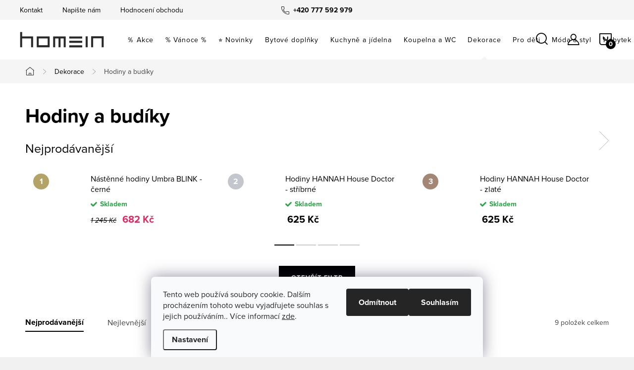

--- FILE ---
content_type: text/html; charset=utf-8
request_url: https://www.homein.cz/hodiny-a-budiky/
body_size: 38041
content:
<!doctype html><html lang="cs" dir="ltr" class="header-background-light external-fonts-loaded"><head><meta charset="utf-8" /><meta name="viewport" content="width=device-width,initial-scale=1" /><title>Hodiny a budíky | oblíbené doplňky do domácnosti | Homein.cz</title><link rel="preconnect" href="https://cdn.myshoptet.com" /><link rel="dns-prefetch" href="https://cdn.myshoptet.com" /><link rel="preload" href="https://cdn.myshoptet.com/prj/dist/master/cms/libs/jquery/jquery-1.11.3.min.js" as="script" /><link href="https://cdn.myshoptet.com/prj/dist/master/cms/templates/frontend_templates/shared/css/font-face/source-sans-3.css" rel="stylesheet"><link href="https://cdn.myshoptet.com/prj/dist/master/cms/templates/frontend_templates/shared/css/font-face/exo-2.css" rel="stylesheet"><script>
dataLayer = [];
dataLayer.push({'shoptet' : {
    "pageId": 715,
    "pageType": "category",
    "currency": "CZK",
    "currencyInfo": {
        "decimalSeparator": ",",
        "exchangeRate": 1,
        "priceDecimalPlaces": 0,
        "symbol": "K\u010d",
        "symbolLeft": 0,
        "thousandSeparator": " "
    },
    "language": "cs",
    "projectId": 485679,
    "category": {
        "guid": "a40b440c-7182-11ec-8646-246e96436f40",
        "path": "Interi\u00e9rov\u00e9 dopl\u0148ky | Hodiny a bud\u00edky",
        "parentCategoryGuid": "a409157e-7182-11ec-b685-246e96436f40"
    },
    "cartInfo": {
        "id": null,
        "freeShipping": false,
        "freeShippingFrom": 2000,
        "leftToFreeGift": {
            "formattedPrice": "0 K\u010d",
            "priceLeft": 0
        },
        "freeGift": false,
        "leftToFreeShipping": {
            "priceLeft": 2000,
            "dependOnRegion": 0,
            "formattedPrice": "2 000 K\u010d"
        },
        "discountCoupon": [],
        "getNoBillingShippingPrice": {
            "withoutVat": 0,
            "vat": 0,
            "withVat": 0
        },
        "cartItems": [],
        "taxMode": "ORDINARY"
    },
    "cart": [],
    "customer": {
        "priceRatio": 1,
        "priceListId": 1,
        "groupId": null,
        "registered": false,
        "mainAccount": false
    }
}});
dataLayer.push({'cookie_consent' : {
    "marketing": "denied",
    "analytics": "denied"
}});
document.addEventListener('DOMContentLoaded', function() {
    shoptet.consent.onAccept(function(agreements) {
        if (agreements.length == 0) {
            return;
        }
        dataLayer.push({
            'cookie_consent' : {
                'marketing' : (agreements.includes(shoptet.config.cookiesConsentOptPersonalisation)
                    ? 'granted' : 'denied'),
                'analytics': (agreements.includes(shoptet.config.cookiesConsentOptAnalytics)
                    ? 'granted' : 'denied')
            },
            'event': 'cookie_consent'
        });
    });
});
</script>

<!-- Google Tag Manager -->
<script>(function(w,d,s,l,i){w[l]=w[l]||[];w[l].push({'gtm.start':
new Date().getTime(),event:'gtm.js'});var f=d.getElementsByTagName(s)[0],
j=d.createElement(s),dl=l!='dataLayer'?'&l='+l:'';j.async=true;j.src=
'https://www.googletagmanager.com/gtm.js?id='+i+dl;f.parentNode.insertBefore(j,f);
})(window,document,'script','dataLayer','GTM-W84Z8VB');</script>
<!-- End Google Tag Manager -->

<meta property="og:type" content="website"><meta property="og:site_name" content="homein.cz"><meta property="og:url" content="https://www.homein.cz/hodiny-a-budiky/"><meta property="og:title" content="Hodiny a budíky | oblíbené doplňky do domácnosti | Homein.cz"><meta name="author" content="Homein.cz"><meta name="web_author" content="Shoptet.cz"><meta name="dcterms.rightsHolder" content="www.homein.cz"><meta name="robots" content="index,follow"><meta property="og:image" content="https://www.homein.cz/user/categories/orig/7381-118070040.jpg"><meta property="og:description" content="Hodiny a budíky, Homein.cz"><meta name="description" content="Hodiny a budíky, Homein.cz"><meta name="google-site-verification" content="104388958"><style>:root {--color-primary: #000000;--color-primary-h: 0;--color-primary-s: 0%;--color-primary-l: 0%;--color-primary-hover: #656565;--color-primary-hover-h: 0;--color-primary-hover-s: 0%;--color-primary-hover-l: 40%;--color-secondary: #000000;--color-secondary-h: 0;--color-secondary-s: 0%;--color-secondary-l: 0%;--color-secondary-hover: #656565;--color-secondary-hover-h: 0;--color-secondary-hover-s: 0%;--color-secondary-hover-l: 40%;--color-tertiary: #ffffff;--color-tertiary-h: 0;--color-tertiary-s: 0%;--color-tertiary-l: 100%;--color-tertiary-hover: #ffffff;--color-tertiary-hover-h: 0;--color-tertiary-hover-s: 0%;--color-tertiary-hover-l: 100%;--color-header-background: #ffffff;--template-font: "Source Sans 3";--template-headings-font: "Exo 2";--header-background-url: url("[data-uri]");--cookies-notice-background: #F8FAFB;--cookies-notice-color: #252525;--cookies-notice-button-hover: #27263f;--cookies-notice-link-hover: #3b3a5f;--templates-update-management-preview-mode-content: "Náhled aktualizací šablony je aktivní pro váš prohlížeč."}</style>
    <script>var shoptet = shoptet || {};</script>
    <script src="https://cdn.myshoptet.com/prj/dist/master/shop/dist/main-3g-header.js.05f199e7fd2450312de2.js"></script>
<!-- User include --><!-- service 1047(677) html code header -->
<link rel="stylesheet preload" href="https://use.typekit.net/nxv2roq.css">
<link href="https://cdn.myshoptet.com/prj/dist/master/shop/dist/font-shoptet-11.css.62c94c7785ff2cea73b2.css" rel="stylesheet preload">
<link type="text/css" href="https://cdn.myshoptet.com/usr/paxio.myshoptet.com/user/documents/Venus/style.css?v771103" rel="stylesheet preload" media="all" />
<link href="https://cdn.myshoptet.com/usr/paxio.myshoptet.com/user/documents/blank/ikony.css?v23" rel="stylesheet preload">
<link href="https://cdn.myshoptet.com/usr/paxio.myshoptet.com/user/documents/Venus/preklady.css?v15" rel="stylesheet preload">
<link rel="stylesheet preload" href="https://cdn.myshoptet.com/usr/paxio.myshoptet.com/user/documents/Venus/Slider/slick.css" />
<link rel="stylesheet preload" href="https://cdn.myshoptet.com/usr/paxio.myshoptet.com/user/documents/Venus/Slider/slick-theme.css?v3" />
<link rel="stylesheet preload" href="https://cdn.myshoptet.com/usr/paxio.myshoptet.com/user/documents/Venus/Slider/slick-classic.css?v5" />
<meta name="theme-color" content="#000" id="theme-color"/>
<!-- api 427(81) html code header -->
<link rel="stylesheet" href="https://cdn.myshoptet.com/usr/api2.dklab.cz/user/documents/_doplnky/instagram/485679/4/485679_4.css" type="text/css" /><style>
        :root {
            --dklab-instagram-header-color: #000000;  
            --dklab-instagram-header-background: #DDDDDD;  
            --dklab-instagram-font-weight: 700;
            --dklab-instagram-font-size: %;
            --dklab-instagram-logoUrl: url(https://cdn.myshoptet.com/usr/api2.dklab.cz/user/documents/_doplnky/instagram/img/logo-duha.png); 
            --dklab-instagram-logo-size-width: 25px;
            --dklab-instagram-logo-size-height: 25px;                        
            --dklab-instagram-hover-content: 0;                        
            --dklab-instagram-padding: 0px;                        
            --dklab-instagram-border-color: #888888;
            
        }
        </style>
<!-- api 608(256) html code header -->
<link rel="stylesheet" href="https://cdn.myshoptet.com/usr/api2.dklab.cz/user/documents/_doplnky/bannery/485679/2523/485679_2523.css" type="text/css" /><style>
        :root {
            --dklab-bannery-b-hp-padding: 15px;
            --dklab-bannery-b-hp-box-padding: 0px;
            --dklab-bannery-b-hp-big-screen: 33.333%;
            --dklab-bannery-b-hp-medium-screen: 33.333%;
            --dklab-bannery-b-hp-small-screen: 33.333%;
            --dklab-bannery-b-hp-tablet-screen: 33.333%;
            --dklab-bannery-b-hp-mobile-screen: 100%;

            --dklab-bannery-i-hp-icon-color: #000000;
            --dklab-bannery-i-hp-color: #000000;
            --dklab-bannery-i-hp-background: #ffffff;            
            
            --dklab-bannery-i-d-icon-color: #000000;
            --dklab-bannery-i-d-color: #000000;
            --dklab-bannery-i-d-background: #ffffff;


            --dklab-bannery-i-hp-w-big-screen: 4;
            --dklab-bannery-i-hp-w-medium-screen: 4;
            --dklab-bannery-i-hp-w-small-screen: 4;
            --dklab-bannery-i-hp-w-tablet-screen: 4;
            --dklab-bannery-i-hp-w-mobile-screen: 2;
            
            --dklab-bannery-i-d-w-big-screen: 4;
            --dklab-bannery-i-d-w-medium-screen: 4;
            --dklab-bannery-i-d-w-small-screen: 4;
            --dklab-bannery-i-d-w-tablet-screen: 4;
            --dklab-bannery-i-d-w-mobile-screen: 2;

        }</style>
<!-- api 609(257) html code header -->
<link rel="stylesheet" href="https://cdn.myshoptet.com/usr/api2.dklab.cz/user/documents/_doplnky/slider/485679/2/485679_2.css" type="text/css" /><style>
        :root {
        --dklab-slider-color-arrow: #000000;
        --dklab-slider-color-hp-dot: #A4A4A4;
        --dklab-slider-color-hp-dot-active: #000000;
        --dklab-slider-color-l-dot: #A4A4A4;
        --dklab-slider-color-l-dot-active: #000000;
        --dklab-slider-color-c-dot: #FFFFFF;
        --dklab-slider-color-c-dot-active: #000000;
        --dklab-slider-color-c-arrow: #000000;
        --dklab-slider-color-d-dot: #A4A4A4;
        --dklab-slider-color-d-dot-active: #000000;

        }</style>
<!-- api 959(595) html code header -->

<script src="https://a.navidator.io/config.js?s=c8e4c350f0a6"></script>
<script src="https://cdn.navidator.io/dist/min.latest.js"></script>
<script src="https://cdn.navidator.io/vendor/flickity.pkgd.min.2.3.0.js"></script>
<link rel="stylesheet" href="https://cdn.navidator.io/vendor/flickity.min.2.3.0.css">

<!-- api 1012(643) html code header -->
<style data-purpose="gopay-hiding-apple-pay">
	div[data-guid="38b82fb6-8f3c-11ec-9c66-246e96436e9c"] {
		display: none
	}
</style>
<!-- api 1567(1162) html code header -->
<script>
    var shoptetakGridChangeSettings={"inlineProducts":true,"inlineProductsMobile":true,"twoProducts":true,"twoProductsMobile":true,"threeProducts":true,"fourProducts":true,"fiveProducts":true,"mobileActive":false,"optionsPosition":"right"};

    const rootGrid = document.documentElement;

    if(shoptetakGridChangeSettings.inlineProducts){rootGrid.classList.add("st-pr-inline");}
    if(shoptetakGridChangeSettings.twoProducts){rootGrid.classList.add("st-pr-two");}
    if(shoptetakGridChangeSettings.threeProducts){rootGrid.classList.add("st-pr-three");}
    if(shoptetakGridChangeSettings.fourProducts){rootGrid.classList.add("st-pr-four");}
    if(shoptetakGridChangeSettings.fiveProducts){rootGrid.classList.add("st-pr-five");}
    if(shoptetakGridChangeSettings.optionsPosition === 'left'){rootGrid.classList.add("st-pr-left");}

    if(shoptetakGridChangeSettings.mobileActive){
        rootGrid.classList.add("st-pr-mob-active");

        if(shoptetakGridChangeSettings.inlineProductsMobile){rootGrid.classList.add("st-pr-inline-mob");}
        if(shoptetakGridChangeSettings.twoProductsMobile){rootGrid.classList.add("st-pr-two-mob");}
    }
</script>

<!-- service 427(81) html code header -->
<link rel="stylesheet" href="https://cdn.myshoptet.com/usr/api2.dklab.cz/user/documents/_doplnky/instagram/font/instagramplus.css" type="text/css" />

<!-- service 608(256) html code header -->
<link rel="stylesheet" href="https://cdn.myshoptet.com/usr/api.dklab.cz/user/documents/fontawesome/css/all.css?v=1.02" type="text/css" />
<!-- service 731(376) html code header -->
<link rel="preconnect" href="https://image.pobo.cz/" crossorigin>
<link rel="stylesheet" href="https://image.pobo.cz/assets/fix-header.css?v=10" media="print" onload="this.media='all'">
<script src="https://image.pobo.cz/assets/fix-header.js"></script>


<!-- service 1567(1162) html code header -->
<link rel="stylesheet" href="https://cdn.myshoptet.com/usr/shoptet.tomashlad.eu/user/documents/extras/grid-change/screen.css?v=0011">
<!-- service 1845(1410) html code header -->
<link rel="stylesheet" href="https://cdn.myshoptet.com/addons/jakubtursky/shoptet-header-info-bar-git/styles.header.min.css?f60db840acbc11eee00807551e091b8d8d11507b">
<!-- service 609(257) html code header -->
<link rel="stylesheet" href="https://cdn.myshoptet.com/usr/api2.dklab.cz/user/documents/css/swiper-bundle.min.css?v=1" />
<!--
<link rel="stylesheet" href="https://cdn.myshoptet.com/usr/api.dklab.cz/user/documents/_doplnky/lightslider/dist/css/lightslider.css?v=5" />
<link rel="stylesheet" href="https://cdn.myshoptet.com/usr/api.dklab.cz/user/documents/_doplnky/sliderplus/src/style.css?v=66" type="text/css" />
<link rel="stylesheet" href="https://cdn.myshoptet.com/usr/api.dklab.cz/user/documents/_doplnky/sliderplus/src/style_fix.css?v=38" type="text/css" />
<style type="text/css">
.dklabSliderplusCarousel.dklabSliderplus-moderni-tmavy .extended-banner-link:hover, .dklabSliderplusCarousel.dklabSliderplus-moderni-svetly .extended-banner-link:hover,
.dklabSliderplusCarousel.dklabSliderplus-box-tmavy .extended-banner-link, .dklabSliderplusCarousel.dklabSliderplus-box-svetly .extended-banner-link{
  background: #000000;
}
</style>
-->

<!-- service 1709(1293) html code header -->
<style>
.shkRecapImgExtension {
    float: left;
    width: 50px;
    margin-right: 6px;
    margin-bottom: 2px;
}
.shkRecapImgExtension:not(:nth-of-type(1)) {
  display: none;
}

@media only screen and (max-width: 1200px) and (min-width: 992px) {
    .shkRecapImgExtension {
        width: 38px;
    }
    .template-13 .shkRecapImgExtension {
        margin-right: 0;
        margin-bottom: 5px;
        width: 100%;
    }
}
@media only screen and (max-width: 360px) {
	.shkRecapImgExtension {
        width: 38px;
    }
}
.template-08 #checkout-recapitulation a,
.template-06 #checkout-recapitulation a {
	display: inline;
}
@media only screen and (max-width: 760px) and (min-width: 640px) {
	.template-08 .shkRecapImgExtension {
		margin-right: 0;
        margin-bottom: 5px;
        width: 100%;
	}
  .template-08 #checkout-recapitulation a {
  	display: inline-block;
  }
}

@media only screen and (max-width: 992px) and (min-width: 640px) {
    .template-05 .shkRecapImgExtension,
    .template-04 .shkRecapImgExtension {
        width: 38px;
    }
}
</style>
<!-- project html code header -->
<link type="text/css" id="dark-mode" rel="stylesheet preload" media="all"  href="https://cdn.myshoptet.com/usr/paxio.myshoptet.com/user/documents/Venus/venus-light.css"/>
<link type="text/css" rel="stylesheet" media="screen" href="/user/documents/style.css?v26115" />

<!-- CJ Affiliate plugin settings -->
<script type='text/javascript' id='cjAffPluginSettingsTag'>
var cjAffPluginSettings = {
eid: '1536524',
tid: '182185723638',
aid: '383450',
sd: 'collector.homein.cz',
consent: {
collectionMethod: 'latest',
optInRequired: true,
requiredConsentLevel: 'analytics',
},
};
</script>

<style>
.flag.flag-black-friday{color:#ffffff !important;}
</style>
<style>
.flag.flag-valentyn{color:#ffffff !important;}
</style>
<style>
.flag.flag-dny-homein{color:#ffffff !important;}
</style>
<style>
:root {
/* Nastavenie štýlov, farieb*/
--header-info-bar-BG: #c82432;
--header-info-bar-BG-hover: #c82432;
--header-info-bar-text-color: #ffffff;
--header-info-bar-icon-color: var(--header-info-bar-text-color);
--header-info-bar-btn-BG: #000000;
--header-info-bar-btn-BG-hover: #ffffff;
--header-info-bar-btn-text-color: #ffffff;
--header-info-bar-btn-text-color-hover: #000000;
}
@media screen and (min-width: 768px){
.p-image-wrapper:has(.p-thumbnails-inner) .p-image{display: none !important;}
.p-thumbnails > div > div{display: flex; flex-wrap: wrap;margin: -5px -5px 0;}
.p-thumbnail{width: calc(50% - 10px);margin: 5px !important;height: auto;overflow: hidden;border: 0 !important}
.p-thumbnails a img{width: 100%;height: auto; border: 0 !important;/*object-fit: cover;max-width: none;left: 50%;position: relative;-webkit-transform: translateX(-50%);transform: translateX(-50%);border: 0 !important;*/}
.p-thumbnails {height: auto;}
.p-thumbnails > div{width: 100%; position: relative;height: auto;}
.p-thumbnails.overflow-next::after{display: none;}
.thumbnail-prev, .thumbnail-next{display: none !important;}
.p-thumbnails a.highlighted img{border-color: #fff;}
}
@media screen and (min-width: 1200px){
.p-detail-inner{padding-left: 20px; padding-right: 20px;}
.add-to-cart .quantity .increase, .add-to-cart .quantity .decrease {width: 33px;height: 54px;}
.add-to-cart .quantity input{height: 54px;}
.add-to-cart .quantity {width: 119px;margin-right: 16px;}
}
.productEan{display: none !important;}
@media screen and (min-width: 992px){
.one-column-body .p-image-wrapper {width: 67%;}
.one-column-body .p-info-wrapper {width: 33%;position: sticky;top: 20px;}
.buy-box .p-final-price-wrapper {width: 100%;margin-bottom: 12px;}
.btn.btn-cart.btn-lg, a.btn.btn-cart.btn-lg, .btn.add-to-cart-button.btn-lg, a.btn.add-to-cart-button.btn-lg{width: calc(100% - 135px);}
.buy-box .add-to-cart {width: 100%;}
.type-product .overall-wrapper {overflow-x: visible;}
#js-plugin-header{display: none !important;}
}
@media screen and (min-width: 992px) and (max-width: 1199px){
.one-column-body .p-image-wrapper {width: 60%;}
.one-column-body .p-info-wrapper {width: 40%;padding-left: 20px;}
}
.p-thumbnail:hover{cursor: zoom-in;}

</style>

<link href="/user/documents/upload/promo.css" rel="stylesheet" />
<script src="/user/documents/upload/promo.js"></script>

<!-- /User include --><link rel="shortcut icon" href="/favicon.png" type="image/x-icon" /><link rel="canonical" href="https://www.homein.cz/hodiny-a-budiky/" />    <script>
        var _hwq = _hwq || [];
        _hwq.push(['setKey', 'C41D7D149905F0302C195317B713925D']);
        _hwq.push(['setTopPos', '200']);
        _hwq.push(['showWidget', '21']);
        (function() {
            var ho = document.createElement('script');
            ho.src = 'https://cz.im9.cz/direct/i/gjs.php?n=wdgt&sak=C41D7D149905F0302C195317B713925D';
            var s = document.getElementsByTagName('script')[0]; s.parentNode.insertBefore(ho, s);
        })();
    </script>
    <!-- Global site tag (gtag.js) - Google Analytics -->
    <script async src="https://www.googletagmanager.com/gtag/js?id=G-KX7T50GJVF"></script>
    <script>
        
        window.dataLayer = window.dataLayer || [];
        function gtag(){dataLayer.push(arguments);}
        

                    console.debug('default consent data');

            gtag('consent', 'default', {"ad_storage":"denied","analytics_storage":"denied","ad_user_data":"denied","ad_personalization":"denied","wait_for_update":500});
            dataLayer.push({
                'event': 'default_consent'
            });
        
        gtag('js', new Date());

        
                gtag('config', 'G-KX7T50GJVF', {"groups":"GA4","send_page_view":false,"content_group":"category","currency":"CZK","page_language":"cs"});
        
                gtag('config', 'AW-950260541');
        
        
        
        
        
                    gtag('event', 'page_view', {"send_to":"GA4","page_language":"cs","content_group":"category","currency":"CZK"});
        
        
        
        
        
        
        
        
        
        
        
        
        
        document.addEventListener('DOMContentLoaded', function() {
            if (typeof shoptet.tracking !== 'undefined') {
                for (var id in shoptet.tracking.bannersList) {
                    gtag('event', 'view_promotion', {
                        "send_to": "UA",
                        "promotions": [
                            {
                                "id": shoptet.tracking.bannersList[id].id,
                                "name": shoptet.tracking.bannersList[id].name,
                                "position": shoptet.tracking.bannersList[id].position
                            }
                        ]
                    });
                }
            }

            shoptet.consent.onAccept(function(agreements) {
                if (agreements.length !== 0) {
                    console.debug('gtag consent accept');
                    var gtagConsentPayload =  {
                        'ad_storage': agreements.includes(shoptet.config.cookiesConsentOptPersonalisation)
                            ? 'granted' : 'denied',
                        'analytics_storage': agreements.includes(shoptet.config.cookiesConsentOptAnalytics)
                            ? 'granted' : 'denied',
                                                                                                'ad_user_data': agreements.includes(shoptet.config.cookiesConsentOptPersonalisation)
                            ? 'granted' : 'denied',
                        'ad_personalization': agreements.includes(shoptet.config.cookiesConsentOptPersonalisation)
                            ? 'granted' : 'denied',
                        };
                    console.debug('update consent data', gtagConsentPayload);
                    gtag('consent', 'update', gtagConsentPayload);
                    dataLayer.push(
                        { 'event': 'update_consent' }
                    );
                }
            });
        });
    </script>
</head><body class="desktop id-715 in-hodiny-a-budiky template-11 type-category one-column-body columns-mobile-2 columns-4 blank-mode blank-mode-css ums_forms_redesign--off ums_a11y_category_page--on ums_discussion_rating_forms--off ums_flags_display_unification--on ums_a11y_login--on mobile-header-version-1">
        <div id="fb-root"></div>
        <script>
            window.fbAsyncInit = function() {
                FB.init({
//                    appId            : 'your-app-id',
                    autoLogAppEvents : true,
                    xfbml            : true,
                    version          : 'v19.0'
                });
            };
        </script>
        <script async defer crossorigin="anonymous" src="https://connect.facebook.net/cs_CZ/sdk.js"></script>
<!-- Google Tag Manager (noscript) -->
<noscript><iframe src="https://www.googletagmanager.com/ns.html?id=GTM-W84Z8VB"
height="0" width="0" style="display:none;visibility:hidden"></iframe></noscript>
<!-- End Google Tag Manager (noscript) -->

    <div class="siteCookies siteCookies--bottom siteCookies--light js-siteCookies" role="dialog" data-testid="cookiesPopup" data-nosnippet>
        <div class="siteCookies__form">
            <div class="siteCookies__content">
                <div class="siteCookies__text">
                    Tento web používá soubory cookie. Dalším procházením tohoto webu vyjadřujete souhlas s jejich používáním.. Více informací <a href="/podminky-ochrany-osobnich-udaju/" target="_blank" rel="noopener noreferrer">zde</a>.
                </div>
                <p class="siteCookies__links">
                    <button class="siteCookies__link js-cookies-settings" aria-label="Nastavení cookies" data-testid="cookiesSettings">Nastavení</button>
                </p>
            </div>
            <div class="siteCookies__buttonWrap">
                                    <button class="siteCookies__button js-cookiesConsentSubmit" value="reject" aria-label="Odmítnout cookies" data-testid="buttonCookiesReject">Odmítnout</button>
                                <button class="siteCookies__button js-cookiesConsentSubmit" value="all" aria-label="Přijmout cookies" data-testid="buttonCookiesAccept">Souhlasím</button>
            </div>
        </div>
        <script>
            document.addEventListener("DOMContentLoaded", () => {
                const siteCookies = document.querySelector('.js-siteCookies');
                document.addEventListener("scroll", shoptet.common.throttle(() => {
                    const st = document.documentElement.scrollTop;
                    if (st > 1) {
                        siteCookies.classList.add('siteCookies--scrolled');
                    } else {
                        siteCookies.classList.remove('siteCookies--scrolled');
                    }
                }, 100));
            });
        </script>
    </div>
<a href="#content" class="skip-link sr-only">Přejít na obsah</a><div class="overall-wrapper"><div class="user-action"><div class="container">
    <div class="user-action-in">
                    <div id="login" class="user-action-login popup-widget login-widget" role="dialog" aria-labelledby="loginHeading">
        <div class="popup-widget-inner">
                            <h2 id="loginHeading">Přihlášení k vašemu účtu</h2><div id="customerLogin"><form action="/action/Customer/Login/" method="post" id="formLoginIncluded" class="csrf-enabled formLogin" data-testid="formLogin"><input type="hidden" name="referer" value="" /><div class="form-group"><div class="input-wrapper email js-validated-element-wrapper no-label"><input type="email" name="email" class="form-control" autofocus placeholder="E-mailová adresa (např. jan@novak.cz)" data-testid="inputEmail" autocomplete="email" required /></div></div><div class="form-group"><div class="input-wrapper password js-validated-element-wrapper no-label"><input type="password" name="password" class="form-control" placeholder="Heslo" data-testid="inputPassword" autocomplete="current-password" required /><span class="no-display">Nemůžete vyplnit toto pole</span><input type="text" name="surname" value="" class="no-display" /></div></div><div class="form-group"><div class="login-wrapper"><button type="submit" class="btn btn-secondary btn-text btn-login" data-testid="buttonSubmit">Přihlásit se</button><div class="password-helper"><a href="/registrace/" data-testid="signup" rel="nofollow">Nová registrace</a><a href="/klient/zapomenute-heslo/" rel="nofollow">Zapomenuté heslo</a></div></div></div></form>
</div>                    </div>
    </div>

                            <div id="cart-widget" class="user-action-cart popup-widget cart-widget loader-wrapper" data-testid="popupCartWidget" role="dialog" aria-hidden="true">
    <div class="popup-widget-inner cart-widget-inner place-cart-here">
        <div class="loader-overlay">
            <div class="loader"></div>
        </div>
    </div>

    <div class="cart-widget-button">
        <a href="/kosik/" class="btn btn-conversion" id="continue-order-button" rel="nofollow" data-testid="buttonNextStep">Pokračovat do košíku</a>
    </div>
</div>
            </div>
</div>
</div><div class="top-navigation-bar" data-testid="topNavigationBar">

    <div class="container">

        <div class="top-navigation-contacts">
            <strong>Zákaznická podpora:</strong><a href="tel:+420777592979" class="project-phone" aria-label="Zavolat na +420777592979" data-testid="contactboxPhone"><span>+420 777 592 979</span></a><a href="mailto:info@homein.cz" class="project-email" data-testid="contactboxEmail"><span>info@homein.cz</span></a>        </div>

                            <div class="top-navigation-menu">
                <div class="top-navigation-menu-trigger"></div>
                <ul class="top-navigation-bar-menu">
                                            <li class="top-navigation-menu-item-29">
                            <a href="/kontakt/">Kontakt</a>
                        </li>
                                            <li class="top-navigation-menu-item--6">
                            <a href="/napiste-nam/">Napište nám</a>
                        </li>
                                            <li class="top-navigation-menu-item--51">
                            <a href="/hodnoceni-obchodu/">Hodnocení obchodu</a>
                        </li>
                                    </ul>
                <ul class="top-navigation-bar-menu-helper"></ul>
            </div>
        
        <div class="top-navigation-tools top-navigation-tools--language">
            <div class="responsive-tools">
                <a href="#" class="toggle-window" data-target="search" aria-label="Hledat" data-testid="linkSearchIcon"></a>
                                                            <a href="#" class="toggle-window" data-target="login"></a>
                                                    <a href="#" class="toggle-window" data-target="navigation" aria-label="Menu" data-testid="hamburgerMenu"></a>
            </div>
                        <button class="top-nav-button top-nav-button-login toggle-window" type="button" data-target="login" aria-haspopup="dialog" aria-controls="login" aria-expanded="false" data-testid="signin"><span>Přihlášení</span></button>        </div>

    </div>

</div>
<header id="header"><div class="container navigation-wrapper">
    <div class="header-top">
        <div class="site-name-wrapper">
            <div class="site-name"><a href="/" data-testid="linkWebsiteLogo"><img src="https://cdn.myshoptet.com/usr/www.homein.cz/user/logos/homein-logo2024.png" alt="Homein.cz" fetchpriority="low" /></a></div>        </div>
        <div class="search" itemscope itemtype="https://schema.org/WebSite">
            <meta itemprop="headline" content="Hodiny a budíky"/><meta itemprop="url" content="https://www.homein.cz"/><meta itemprop="text" content="Hodiny a budíky, Homein.cz"/>            <form action="/action/ProductSearch/prepareString/" method="post"
    id="formSearchForm" class="search-form compact-form js-search-main"
    itemprop="potentialAction" itemscope itemtype="https://schema.org/SearchAction" data-testid="searchForm">
    <fieldset>
        <meta itemprop="target"
            content="https://www.homein.cz/vyhledavani/?string={string}"/>
        <input type="hidden" name="language" value="cs"/>
        
            
<input
    type="search"
    name="string"
        class="query-input form-control search-input js-search-input"
    placeholder="Napište, co hledáte"
    autocomplete="off"
    required
    itemprop="query-input"
    aria-label="Vyhledávání"
    data-testid="searchInput"
>
            <button type="submit" class="btn btn-default" data-testid="searchBtn">Hledat</button>
        
    </fieldset>
</form>
        </div>
        <div class="navigation-buttons">
                
    <a href="/kosik/" class="btn btn-icon toggle-window cart-count" data-target="cart" data-hover="true" data-redirect="true" data-testid="headerCart" rel="nofollow" aria-haspopup="dialog" aria-expanded="false" aria-controls="cart-widget">
        
                <span class="sr-only">Nákupní košík</span>
        
            <span class="cart-price visible-lg-inline-block" data-testid="headerCartPrice">
                                    Prázdný košík                            </span>
        
    
            </a>
        </div>
    </div>
    <nav id="navigation" aria-label="Hlavní menu" data-collapsible="true"><div class="navigation-in menu"><ul class="menu-level-1" role="menubar" data-testid="headerMenuItems"><li class="menu-item-1357" role="none"><a href="/akce/" data-testid="headerMenuItem" role="menuitem" aria-expanded="false"><b>％ Akce</b></a></li>
<li class="menu-item-1066 ext" role="none"><a href="/vanoce/" data-testid="headerMenuItem" role="menuitem" aria-haspopup="true" aria-expanded="false"><b>% Vánoce %</b><span class="submenu-arrow"></span></a><ul class="menu-level-2" aria-label="% Vánoce %" tabindex="-1" role="menu"><li class="menu-item-1075" role="none"><a href="/vanocni-osvetleni/" class="menu-image" data-testid="headerMenuItem" tabindex="-1" aria-hidden="true"><img src="data:image/svg+xml,%3Csvg%20width%3D%22140%22%20height%3D%22100%22%20xmlns%3D%22http%3A%2F%2Fwww.w3.org%2F2000%2Fsvg%22%3E%3C%2Fsvg%3E" alt="" aria-hidden="true" width="140" height="100"  data-src="https://cdn.myshoptet.com/usr/www.homein.cz/user/categories/thumb/726-01-mb-003.jpg" fetchpriority="low" /></a><div><a href="/vanocni-osvetleni/" data-testid="headerMenuItem" role="menuitem"><span>Vánoční osvětlení</span></a>
                        </div></li><li class="menu-item-1072" role="none"><a href="/vanocni-dekorace/" class="menu-image" data-testid="headerMenuItem" tabindex="-1" aria-hidden="true"><img src="data:image/svg+xml,%3Csvg%20width%3D%22140%22%20height%3D%22100%22%20xmlns%3D%22http%3A%2F%2Fwww.w3.org%2F2000%2Fsvg%22%3E%3C%2Fsvg%3E" alt="" aria-hidden="true" width="140" height="100"  data-src="https://cdn.myshoptet.com/usr/www.homein.cz/user/categories/thumb/17608-6_dekorativni-hvezda-75-cm-star-trading-ozen-seda.jpg" fetchpriority="low" /></a><div><a href="/vanocni-dekorace/" data-testid="headerMenuItem" role="menuitem"><span>Vánoční dekorace</span></a>
                        </div></li><li class="menu-item-1966" role="none"><a href="/vanocni-vence/" class="menu-image" data-testid="headerMenuItem" tabindex="-1" aria-hidden="true"><img src="data:image/svg+xml,%3Csvg%20width%3D%22140%22%20height%3D%22100%22%20xmlns%3D%22http%3A%2F%2Fwww.w3.org%2F2000%2Fsvg%22%3E%3C%2Fsvg%3E" alt="" aria-hidden="true" width="140" height="100"  data-src="https://cdn.myshoptet.com/usr/www.homein.cz/user/categories/thumb/26269_venkovni-led-svitici-venec-purmer-50-cm-star-trading-edmonton-zeleny.jpg" fetchpriority="low" /></a><div><a href="/vanocni-vence/" data-testid="headerMenuItem" role="menuitem"><span>Vánoční věnce</span></a>
                        </div></li><li class="menu-item-1111" role="none"><a href="/vanocni-ozdoby-2/" class="menu-image" data-testid="headerMenuItem" tabindex="-1" aria-hidden="true"><img src="data:image/svg+xml,%3Csvg%20width%3D%22140%22%20height%3D%22100%22%20xmlns%3D%22http%3A%2F%2Fwww.w3.org%2F2000%2Fsvg%22%3E%3C%2Fsvg%3E" alt="" aria-hidden="true" width="140" height="100"  data-src="https://cdn.myshoptet.com/usr/www.homein.cz/user/categories/thumb/66435690.jpg" fetchpriority="low" /></a><div><a href="/vanocni-ozdoby-2/" data-testid="headerMenuItem" role="menuitem"><span>Vánoční ozdoby</span></a>
                        </div></li><li class="menu-item-1069" role="none"><a href="/vanocni-svicny/" class="menu-image" data-testid="headerMenuItem" tabindex="-1" aria-hidden="true"><img src="data:image/svg+xml,%3Csvg%20width%3D%22140%22%20height%3D%22100%22%20xmlns%3D%22http%3A%2F%2Fwww.w3.org%2F2000%2Fsvg%22%3E%3C%2Fsvg%3E" alt="" aria-hidden="true" width="140" height="100"  data-src="https://cdn.myshoptet.com/usr/www.homein.cz/user/categories/thumb/644-44-mn.jpg" fetchpriority="low" /></a><div><a href="/vanocni-svicny/" data-testid="headerMenuItem" role="menuitem"><span>Vánoční svícny</span></a>
                        </div></li><li class="menu-item-1963" role="none"><a href="/vanocni-svicky/" class="menu-image" data-testid="headerMenuItem" tabindex="-1" aria-hidden="true"><img src="data:image/svg+xml,%3Csvg%20width%3D%22140%22%20height%3D%22100%22%20xmlns%3D%22http%3A%2F%2Fwww.w3.org%2F2000%2Fsvg%22%3E%3C%2Fsvg%3E" alt="" aria-hidden="true" width="140" height="100"  data-src="https://cdn.myshoptet.com/usr/www.homein.cz/user/categories/thumb/24367_adventni-svicka-s-cisly-broste-rustic-bila.jpg" fetchpriority="low" /></a><div><a href="/vanocni-svicky/" data-testid="headerMenuItem" role="menuitem"><span>Vánoční svíčky</span></a>
                        </div></li></ul></li>
<li class="menu-item-1354" role="none"><a href="/novinky/" data-testid="headerMenuItem" role="menuitem" aria-expanded="false"><b>⭐ Novinky</b></a></li>
<li class="menu-item-721 ext" role="none"><a href="/doplnky-do-domacnosti/" data-testid="headerMenuItem" role="menuitem" aria-haspopup="true" aria-expanded="false"><b>Bytové doplňky</b><span class="submenu-arrow"></span></a><ul class="menu-level-2" aria-label="Bytové doplňky" tabindex="-1" role="menu"><li class="menu-item-742 has-third-level" role="none"><a href="/vesaky/" class="menu-image" data-testid="headerMenuItem" tabindex="-1" aria-hidden="true"><img src="data:image/svg+xml,%3Csvg%20width%3D%22140%22%20height%3D%22100%22%20xmlns%3D%22http%3A%2F%2Fwww.w3.org%2F2000%2Fsvg%22%3E%3C%2Fsvg%3E" alt="" aria-hidden="true" width="140" height="100"  data-src="https://cdn.myshoptet.com/usr/www.homein.cz/user/categories/thumb/1016881-040-main-image-1-1.jpg" fetchpriority="low" /></a><div><a href="/vesaky/" data-testid="headerMenuItem" role="menuitem"><span>Věšáky</span></a>
                                                    <ul class="menu-level-3" role="menu">
                                                                    <li class="menu-item-1363" role="none">
                                        <a href="/sklapeci-vesaky/" data-testid="headerMenuItem" role="menuitem">
                                            Sklápěcí věšáky</a>,                                    </li>
                                                                    <li class="menu-item-1366" role="none">
                                        <a href="/nastenne-vesaky/" data-testid="headerMenuItem" role="menuitem">
                                            Nástěnné věšáky</a>,                                    </li>
                                                                    <li class="menu-item-1384" role="none">
                                        <a href="/stojaci-vesaky/" data-testid="headerMenuItem" role="menuitem">
                                            Stojací věšáky</a>,                                    </li>
                                                                    <li class="menu-item-730" role="none">
                                        <a href="/vesaky-a-skrinky-na-klice/" data-testid="headerMenuItem" role="menuitem">
                                            Věšáky a skříňky na klíče</a>,                                    </li>
                                                                    <li class="menu-item-1933" role="none">
                                        <a href="/raminka/" data-testid="headerMenuItem" role="menuitem">
                                            Ramínka</a>                                    </li>
                                                            </ul>
                        </div></li><li class="menu-item-1594 has-third-level" role="none"><a href="/hacky/" class="menu-image" data-testid="headerMenuItem" tabindex="-1" aria-hidden="true"><img src="data:image/svg+xml,%3Csvg%20width%3D%22140%22%20height%3D%22100%22%20xmlns%3D%22http%3A%2F%2Fwww.w3.org%2F2000%2Fsvg%22%3E%3C%2Fsvg%3E" alt="" aria-hidden="true" width="140" height="100"  data-src="https://cdn.myshoptet.com/usr/www.homein.cz/user/categories/thumb/65800.jpg" fetchpriority="low" /></a><div><a href="/hacky/" data-testid="headerMenuItem" role="menuitem"><span>Háčky</span></a>
                                                    <ul class="menu-level-3" role="menu">
                                                                    <li class="menu-item-1372" role="none">
                                        <a href="/hacky-na-zed/" data-testid="headerMenuItem" role="menuitem">
                                            Háčky na zeď</a>,                                    </li>
                                                                    <li class="menu-item-1387" role="none">
                                        <a href="/hacky-na-dvere/" data-testid="headerMenuItem" role="menuitem">
                                            Háčky na dveře</a>,                                    </li>
                                                                    <li class="menu-item-1375" role="none">
                                        <a href="/samolepici-hacky/" data-testid="headerMenuItem" role="menuitem">
                                            Samolepící háčky</a>                                    </li>
                                                            </ul>
                        </div></li><li class="menu-item-1120 has-third-level" role="none"><a href="/zahradni-doplnky/" class="menu-image" data-testid="headerMenuItem" tabindex="-1" aria-hidden="true"><img src="data:image/svg+xml,%3Csvg%20width%3D%22140%22%20height%3D%22100%22%20xmlns%3D%22http%3A%2F%2Fwww.w3.org%2F2000%2Fsvg%22%3E%3C%2Fsvg%3E" alt="" aria-hidden="true" width="140" height="100"  data-src="https://cdn.myshoptet.com/usr/www.homein.cz/user/categories/thumb/65210.jpg" fetchpriority="low" /></a><div><a href="/zahradni-doplnky/" data-testid="headerMenuItem" role="menuitem"><span>Zahradní doplňky</span></a>
                                                    <ul class="menu-level-3" role="menu">
                                                                    <li class="menu-item-1123" role="none">
                                        <a href="/ptaci-budky--krmitka/" data-testid="headerMenuItem" role="menuitem">
                                            Ptačí budky, krmítka</a>,                                    </li>
                                                                    <li class="menu-item-1132" role="none">
                                        <a href="/konve--rozprasovace/" data-testid="headerMenuItem" role="menuitem">
                                            Konve, rozprašovače</a>,                                    </li>
                                                                    <li class="menu-item-1129" role="none">
                                        <a href="/zahradni-dekorace/" data-testid="headerMenuItem" role="menuitem">
                                            Zahradní dekorace</a>,                                    </li>
                                                                    <li class="menu-item-1360" role="none">
                                        <a href="/venkovni-lucerny-a-pochodne/" data-testid="headerMenuItem" role="menuitem">
                                            Lucerny a pochodně</a>                                    </li>
                                                            </ul>
                        </div></li><li class="menu-item-1588 has-third-level" role="none"><a href="/stojany/" class="menu-image" data-testid="headerMenuItem" tabindex="-1" aria-hidden="true"><img src="data:image/svg+xml,%3Csvg%20width%3D%22140%22%20height%3D%22100%22%20xmlns%3D%22http%3A%2F%2Fwww.w3.org%2F2000%2Fsvg%22%3E%3C%2Fsvg%3E" alt="" aria-hidden="true" width="140" height="100"  data-src="https://cdn.myshoptet.com/usr/www.homein.cz/user/categories/thumb/320260-918-product-image-2-1.jpg" fetchpriority="low" /></a><div><a href="/stojany/" data-testid="headerMenuItem" role="menuitem"><span>Stojany</span></a>
                                                    <ul class="menu-level-3" role="menu">
                                                                    <li class="menu-item-1867" role="none">
                                        <a href="/stojany-na-obleceni/" data-testid="headerMenuItem" role="menuitem">
                                            Stojany na oblečení</a>,                                    </li>
                                                                    <li class="menu-item-781" role="none">
                                        <a href="/stojany-na-casopisy/" data-testid="headerMenuItem" role="menuitem">
                                            Stojany na časopisy</a>,                                    </li>
                                                                    <li class="menu-item-778" role="none">
                                        <a href="/stojany-na-vino/" data-testid="headerMenuItem" role="menuitem">
                                            Stojany na víno</a>,                                    </li>
                                                                    <li class="menu-item-832" role="none">
                                        <a href="/stojany-na-destniky/" data-testid="headerMenuItem" role="menuitem">
                                            Stojany na deštníky</a>                                    </li>
                                                            </ul>
                        </div></li><li class="menu-item-1099 has-third-level" role="none"><a href="/osvetleni/" class="menu-image" data-testid="headerMenuItem" tabindex="-1" aria-hidden="true"><img src="data:image/svg+xml,%3Csvg%20width%3D%22140%22%20height%3D%22100%22%20xmlns%3D%22http%3A%2F%2Fwww.w3.org%2F2000%2Fsvg%22%3E%3C%2Fsvg%3E" alt="" aria-hidden="true" width="140" height="100"  data-src="https://cdn.myshoptet.com/usr/www.homein.cz/user/categories/thumb/906000.jpg" fetchpriority="low" /></a><div><a href="/osvetleni/" data-testid="headerMenuItem" role="menuitem"><span>Osvětlení</span></a>
                                                    <ul class="menu-level-3" role="menu">
                                                                    <li class="menu-item-1983" role="none">
                                        <a href="/venkovni-osvetleni-2/" data-testid="headerMenuItem" role="menuitem">
                                            Venkovní osvětlení</a>,                                    </li>
                                                                    <li class="menu-item-1393" role="none">
                                        <a href="/lustry-a-zavesna-svitidla/" data-testid="headerMenuItem" role="menuitem">
                                            Lustry a závěsná svítidla</a>,                                    </li>
                                                                    <li class="menu-item-1921" role="none">
                                        <a href="/nastenna-svitidla/" data-testid="headerMenuItem" role="menuitem">
                                            Nástěnná svítidla</a>,                                    </li>
                                                                    <li class="menu-item-1063" role="none">
                                        <a href="/dekorativni-osvetleni/" data-testid="headerMenuItem" role="menuitem">
                                            Dekorativní osvětlení</a>,                                    </li>
                                                                    <li class="menu-item-1402" role="none">
                                        <a href="/stojaci-lampy/" data-testid="headerMenuItem" role="menuitem">
                                            Stojací lampy</a>,                                    </li>
                                                                    <li class="menu-item-1399" role="none">
                                        <a href="/stolni-lampy/" data-testid="headerMenuItem" role="menuitem">
                                            Stolní lampy</a>,                                    </li>
                                                                    <li class="menu-item-1396" role="none">
                                        <a href="/stinidla/" data-testid="headerMenuItem" role="menuitem">
                                            Stínidla</a>,                                    </li>
                                                                    <li class="menu-item-1891" role="none">
                                        <a href="/zarovky/" data-testid="headerMenuItem" role="menuitem">
                                            Žárovky</a>,                                    </li>
                                                                    <li class="menu-item-1408" role="none">
                                        <a href="/kabely/" data-testid="headerMenuItem" role="menuitem">
                                            Kabely</a>,                                    </li>
                                                                    <li class="menu-item-1888" role="none">
                                        <a href="/baterie/" data-testid="headerMenuItem" role="menuitem">
                                            Baterie</a>                                    </li>
                                                            </ul>
                        </div></li><li class="menu-item-2178" role="none"><a href="/garnyze/" class="menu-image" data-testid="headerMenuItem" tabindex="-1" aria-hidden="true"><img src="data:image/svg+xml,%3Csvg%20width%3D%22140%22%20height%3D%22100%22%20xmlns%3D%22http%3A%2F%2Fwww.w3.org%2F2000%2Fsvg%22%3E%3C%2Fsvg%3E" alt="" aria-hidden="true" width="140" height="100"  data-src="https://cdn.myshoptet.com/usr/www.homein.cz/user/categories/thumb/1020562-038.jpg" fetchpriority="low" /></a><div><a href="/garnyze/" data-testid="headerMenuItem" role="menuitem"><span>Garnýže</span></a>
                        </div></li><li class="menu-item-1924" role="none"><a href="/ulozne-boxy-a-kose/" class="menu-image" data-testid="headerMenuItem" tabindex="-1" aria-hidden="true"><img src="data:image/svg+xml,%3Csvg%20width%3D%22140%22%20height%3D%22100%22%20xmlns%3D%22http%3A%2F%2Fwww.w3.org%2F2000%2Fsvg%22%3E%3C%2Fsvg%3E" alt="" aria-hidden="true" width="140" height="100"  data-src="https://cdn.myshoptet.com/usr/www.homein.cz/user/categories/thumb/12877-3_ulozny-kos-dolma-bloomingville.jpg" fetchpriority="low" /></a><div><a href="/ulozne-boxy-a-kose/" data-testid="headerMenuItem" role="menuitem"><span>Úložné boxy a koše</span></a>
                        </div></li><li class="menu-item-835" role="none"><a href="/ostatni-bytove-doplnky/" class="menu-image" data-testid="headerMenuItem" tabindex="-1" aria-hidden="true"><img src="data:image/svg+xml,%3Csvg%20width%3D%22140%22%20height%3D%22100%22%20xmlns%3D%22http%3A%2F%2Fwww.w3.org%2F2000%2Fsvg%22%3E%3C%2Fsvg%3E" alt="" aria-hidden="true" width="140" height="100"  data-src="https://cdn.myshoptet.com/usr/www.homein.cz/user/categories/thumb/5837-377100008.jpg" fetchpriority="low" /></a><div><a href="/ostatni-bytove-doplnky/" data-testid="headerMenuItem" role="menuitem"><span>Ostatní bytové doplňky</span></a>
                        </div></li><li class="menu-item-829" role="none"><a href="/odpadkove-kose/" class="menu-image" data-testid="headerMenuItem" tabindex="-1" aria-hidden="true"><img src="data:image/svg+xml,%3Csvg%20width%3D%22140%22%20height%3D%22100%22%20xmlns%3D%22http%3A%2F%2Fwww.w3.org%2F2000%2Fsvg%22%3E%3C%2Fsvg%3E" alt="" aria-hidden="true" width="140" height="100"  data-src="https://cdn.myshoptet.com/usr/www.homein.cz/user/categories/thumb/zmena11.jpg" fetchpriority="low" /></a><div><a href="/odpadkove-kose/" data-testid="headerMenuItem" role="menuitem"><span>Odpadkové koše</span></a>
                        </div></li><li class="menu-item-769" role="none"><a href="/rohozky/" class="menu-image" data-testid="headerMenuItem" tabindex="-1" aria-hidden="true"><img src="data:image/svg+xml,%3Csvg%20width%3D%22140%22%20height%3D%22100%22%20xmlns%3D%22http%3A%2F%2Fwww.w3.org%2F2000%2Fsvg%22%3E%3C%2Fsvg%3E" alt="" aria-hidden="true" width="140" height="100"  data-src="https://cdn.myshoptet.com/usr/www.homein.cz/user/categories/thumb/1009489-149-product-image-with-props-1.jpg" fetchpriority="low" /></a><div><a href="/rohozky/" data-testid="headerMenuItem" role="menuitem"><span>Rohožky</span></a>
                        </div></li><li class="menu-item-856" role="none"><a href="/dverni-zarazky/" class="menu-image" data-testid="headerMenuItem" tabindex="-1" aria-hidden="true"><img src="data:image/svg+xml,%3Csvg%20width%3D%22140%22%20height%3D%22100%22%20xmlns%3D%22http%3A%2F%2Fwww.w3.org%2F2000%2Fsvg%22%3E%3C%2Fsvg%3E" alt="" aria-hidden="true" width="140" height="100"  data-src="https://cdn.myshoptet.com/usr/www.homein.cz/user/categories/thumb/1013258-149-product-image-1.jpg" fetchpriority="low" /></a><div><a href="/dverni-zarazky/" data-testid="headerMenuItem" role="menuitem"><span>Dveřní zarážky</span></a>
                        </div></li><li class="menu-item-1906" role="none"><a href="/nabytkove-uchytky/" class="menu-image" data-testid="headerMenuItem" tabindex="-1" aria-hidden="true"><img src="data:image/svg+xml,%3Csvg%20width%3D%22140%22%20height%3D%22100%22%20xmlns%3D%22http%3A%2F%2Fwww.w3.org%2F2000%2Fsvg%22%3E%3C%2Fsvg%3E" alt="" aria-hidden="true" width="140" height="100"  data-src="https://cdn.myshoptet.com/usr/www.homein.cz/user/categories/thumb/16627_uchytka-sass-belle-rainbow.jpg" fetchpriority="low" /></a><div><a href="/nabytkove-uchytky/" data-testid="headerMenuItem" role="menuitem"><span>Úchytky</span></a>
                        </div></li><li class="menu-item-724 has-third-level" role="none"><a href="/krby-a-krbove-naradi/" class="menu-image" data-testid="headerMenuItem" tabindex="-1" aria-hidden="true"><img src="data:image/svg+xml,%3Csvg%20width%3D%22140%22%20height%3D%22100%22%20xmlns%3D%22http%3A%2F%2Fwww.w3.org%2F2000%2Fsvg%22%3E%3C%2Fsvg%3E" alt="" aria-hidden="true" width="140" height="100"  data-src="https://cdn.myshoptet.com/usr/www.homein.cz/user/categories/thumb/66164.jpg" fetchpriority="low" /></a><div><a href="/krby-a-krbove-naradi/" data-testid="headerMenuItem" role="menuitem"><span>Krby a krbové nářadí</span></a>
                                                    <ul class="menu-level-3" role="menu">
                                                                    <li class="menu-item-838" role="none">
                                        <a href="/krbove-naradi/" data-testid="headerMenuItem" role="menuitem">
                                            Krbové nářadí</a>,                                    </li>
                                                                    <li class="menu-item-757" role="none">
                                        <a href="/kose-na-drevo/" data-testid="headerMenuItem" role="menuitem">
                                            Koše na dřevo</a>                                    </li>
                                                            </ul>
                        </div></li><li class="menu-item-1405" role="none"><a href="/uklidove-pomucky/" class="menu-image" data-testid="headerMenuItem" tabindex="-1" aria-hidden="true"><img src="data:image/svg+xml,%3Csvg%20width%3D%22140%22%20height%3D%22100%22%20xmlns%3D%22http%3A%2F%2Fwww.w3.org%2F2000%2Fsvg%22%3E%3C%2Fsvg%3E" alt="" aria-hidden="true" width="140" height="100"  data-src="https://cdn.myshoptet.com/usr/www.homein.cz/user/categories/thumb/82047924-1.jpg" fetchpriority="low" /></a><div><a href="/uklidove-pomucky/" data-testid="headerMenuItem" role="menuitem"><span>Úklidové pomůcky</span></a>
                        </div></li></ul></li>
<li class="menu-item-763 ext" role="none"><a href="/kuchyne-a-jidelna/" data-testid="headerMenuItem" role="menuitem" aria-haspopup="true" aria-expanded="false"><b>Kuchyně a jídelna</b><span class="submenu-arrow"></span></a><ul class="menu-level-2" aria-label="Kuchyně a jídelna" tabindex="-1" role="menu"><li class="menu-item-799 has-third-level" role="none"><a href="/stolovani/" class="menu-image" data-testid="headerMenuItem" tabindex="-1" aria-hidden="true"><img src="data:image/svg+xml,%3Csvg%20width%3D%22140%22%20height%3D%22100%22%20xmlns%3D%22http%3A%2F%2Fwww.w3.org%2F2000%2Fsvg%22%3E%3C%2Fsvg%3E" alt="" aria-hidden="true" width="140" height="100"  data-src="https://cdn.myshoptet.com/usr/www.homein.cz/user/categories/thumb/64195.jpg" fetchpriority="low" /></a><div><a href="/stolovani/" data-testid="headerMenuItem" role="menuitem"><span>Stolování</span></a>
                                                    <ul class="menu-level-3" role="menu">
                                                                    <li class="menu-item-814" role="none">
                                        <a href="/prostirani/" data-testid="headerMenuItem" role="menuitem">
                                            Prostírání</a>,                                    </li>
                                                                    <li class="menu-item-973" role="none">
                                        <a href="/tacy--podnosy/" data-testid="headerMenuItem" role="menuitem">
                                            Tácy, podnosy</a>,                                    </li>
                                                                    <li class="menu-item-793" role="none">
                                        <a href="/sklenice-a-sklenicky/" data-testid="headerMenuItem" role="menuitem">
                                            Sklenice a skleničky</a>,                                    </li>
                                                                    <li class="menu-item-1078" role="none">
                                        <a href="/talire/" data-testid="headerMenuItem" role="menuitem">
                                            Talíře</a>,                                    </li>
                                                                    <li class="menu-item-850" role="none">
                                        <a href="/pribory/" data-testid="headerMenuItem" role="menuitem">
                                            Příbory</a>,                                    </li>
                                                                    <li class="menu-item-862" role="none">
                                        <a href="/misy-a-misky/" data-testid="headerMenuItem" role="menuitem">
                                            Mísy a misky</a>,                                    </li>
                                                                    <li class="menu-item-2259" role="none">
                                        <a href="/jidelni-sady/" data-testid="headerMenuItem" role="menuitem">
                                            Jídelní sady</a>,                                    </li>
                                                                    <li class="menu-item-796" role="none">
                                        <a href="/karafy-a-dzbany/" data-testid="headerMenuItem" role="menuitem">
                                            Karafy a džbány</a>,                                    </li>
                                                                    <li class="menu-item-1549" role="none">
                                        <a href="/drzaky-na-ubrousky/" data-testid="headerMenuItem" role="menuitem">
                                            Držáky na ubrousky</a>,                                    </li>
                                                                    <li class="menu-item-1573" role="none">
                                        <a href="/stojanky-na-vejce/" data-testid="headerMenuItem" role="menuitem">
                                            Stojánky na vejce</a>                                    </li>
                                                            </ul>
                        </div></li><li class="menu-item-748 has-third-level" role="none"><a href="/doplnky-do-kuchyne/" class="menu-image" data-testid="headerMenuItem" tabindex="-1" aria-hidden="true"><img src="data:image/svg+xml,%3Csvg%20width%3D%22140%22%20height%3D%22100%22%20xmlns%3D%22http%3A%2F%2Fwww.w3.org%2F2000%2Fsvg%22%3E%3C%2Fsvg%3E" alt="" aria-hidden="true" width="140" height="100"  data-src="https://cdn.myshoptet.com/usr/www.homein.cz/user/categories/thumb/508050-1.jpg" fetchpriority="low" /></a><div><a href="/doplnky-do-kuchyne/" data-testid="headerMenuItem" role="menuitem"><span>Doplňky do kuchyně</span></a>
                                                    <ul class="menu-level-3" role="menu">
                                                                    <li class="menu-item-1603" role="none">
                                        <a href="/davkovace-saponatu/" data-testid="headerMenuItem" role="menuitem">
                                            Dávkovače saponátu</a>,                                    </li>
                                                                    <li class="menu-item-1597" role="none">
                                        <a href="/drzaky-na-myci-prostredky/" data-testid="headerMenuItem" role="menuitem">
                                            Držáky na mycí prostředky</a>,                                    </li>
                                                                    <li class="menu-item-946" role="none">
                                        <a href="/odkapavace-na-nadobi/" data-testid="headerMenuItem" role="menuitem">
                                            Odkapávače na nádobí</a>,                                    </li>
                                                                    <li class="menu-item-1600" role="none">
                                        <a href="/podlozky-a-sitka-do-drezu/" data-testid="headerMenuItem" role="menuitem">
                                            Podložky a sítka do dřezu</a>,                                    </li>
                                                                    <li class="menu-item-1552" role="none">
                                        <a href="/drzaky-a-stojany-na-uterky/" data-testid="headerMenuItem" role="menuitem">
                                            Držáky a stojany na utěrky</a>,                                    </li>
                                                                    <li class="menu-item-1612" role="none">
                                        <a href="/skladovaci-dozy/" data-testid="headerMenuItem" role="menuitem">
                                            Skladovací dózy</a>,                                    </li>
                                                                    <li class="menu-item-1567" role="none">
                                        <a href="/maslenky/" data-testid="headerMenuItem" role="menuitem">
                                            Máslenky</a>,                                    </li>
                                                                    <li class="menu-item-949" role="none">
                                        <a href="/chlebniky-a-osatky/" data-testid="headerMenuItem" role="menuitem">
                                            Chlebníky a ošatky</a>,                                    </li>
                                                                    <li class="menu-item-1915" role="none">
                                        <a href="/kuchynske-organizery/" data-testid="headerMenuItem" role="menuitem">
                                            Kuchyňské organizéry</a>                                    </li>
                                                            </ul>
                        </div></li><li class="menu-item-1606 has-third-level" role="none"><a href="/kuchynske-pomucky-a-nacini/" class="menu-image" data-testid="headerMenuItem" tabindex="-1" aria-hidden="true"><img src="data:image/svg+xml,%3Csvg%20width%3D%22140%22%20height%3D%22100%22%20xmlns%3D%22http%3A%2F%2Fwww.w3.org%2F2000%2Fsvg%22%3E%3C%2Fsvg%3E" alt="" aria-hidden="true" width="140" height="100"  data-src="https://cdn.myshoptet.com/usr/www.homein.cz/user/categories/thumb/1004326410-1.jpg" fetchpriority="low" /></a><div><a href="/kuchynske-pomucky-a-nacini/" data-testid="headerMenuItem" role="menuitem"><span>Kuchyňské pomůcky a náčiní</span></a>
                                                    <ul class="menu-level-3" role="menu">
                                                                    <li class="menu-item-1615" role="none">
                                        <a href="/kuchynske-nacini/" data-testid="headerMenuItem" role="menuitem">
                                            Kuchyňské náčiní</a>,                                    </li>
                                                                    <li class="menu-item-1633" role="none">
                                        <a href="/kuchynska-prkenka/" data-testid="headerMenuItem" role="menuitem">
                                            Kuchyňská prkénka</a>,                                    </li>
                                                                    <li class="menu-item-1618" role="none">
                                        <a href="/noze/" data-testid="headerMenuItem" role="menuitem">
                                            Nože</a>,                                    </li>
                                                                    <li class="menu-item-1621" role="none">
                                        <a href="/kuchynske-krajece-a-struhadla/" data-testid="headerMenuItem" role="menuitem">
                                            Kuchyňské kráječe a struhadla</a>,                                    </li>
                                                                    <li class="menu-item-1930" role="none">
                                        <a href="/odmerky-a-trychtyre/" data-testid="headerMenuItem" role="menuitem">
                                            Odměrky a trychtýře</a>,                                    </li>
                                                                    <li class="menu-item-1624" role="none">
                                        <a href="/minutky/" data-testid="headerMenuItem" role="menuitem">
                                            Minutky</a>,                                    </li>
                                                                    <li class="menu-item-1630" role="none">
                                        <a href="/zpracovani-ovoce-a-zeleniny/" data-testid="headerMenuItem" role="menuitem">
                                            Zpracování ovoce a zeleniny</a>,                                    </li>
                                                                    <li class="menu-item-1609" role="none">
                                        <a href="/podlozky-pod-hrnec/" data-testid="headerMenuItem" role="menuitem">
                                            Podložky pod hrnec</a>                                    </li>
                                                            </ul>
                        </div></li><li class="menu-item-1855 has-third-level" role="none"><a href="/kava-a-caj/" class="menu-image" data-testid="headerMenuItem" tabindex="-1" aria-hidden="true"><img src="data:image/svg+xml,%3Csvg%20width%3D%22140%22%20height%3D%22100%22%20xmlns%3D%22http%3A%2F%2Fwww.w3.org%2F2000%2Fsvg%22%3E%3C%2Fsvg%3E" alt="" aria-hidden="true" width="140" height="100"  data-src="https://cdn.myshoptet.com/usr/www.homein.cz/user/categories/thumb/ol-x-630-theo-teapot.jpg" fetchpriority="low" /></a><div><a href="/kava-a-caj/" data-testid="headerMenuItem" role="menuitem"><span>Káva a čaj</span></a>
                                                    <ul class="menu-level-3" role="menu">
                                                                    <li class="menu-item-808" role="none">
                                        <a href="/hrnky-a-salky/" data-testid="headerMenuItem" role="menuitem">
                                            Hrnky a šálky</a>,                                    </li>
                                                                    <li class="menu-item-1873" role="none">
                                        <a href="/konvice/" data-testid="headerMenuItem" role="menuitem">
                                            Konvice</a>,                                    </li>
                                                                    <li class="menu-item-1894" role="none">
                                        <a href="/termohrnky/" data-testid="headerMenuItem" role="menuitem">
                                            Termohrnky</a>,                                    </li>
                                                                    <li class="menu-item-766" role="none">
                                        <a href="/termosky/" data-testid="headerMenuItem" role="menuitem">
                                            Termosky</a>,                                    </li>
                                                                    <li class="menu-item-1882" role="none">
                                        <a href="/kavovary/" data-testid="headerMenuItem" role="menuitem">
                                            Kávovary</a>,                                    </li>
                                                                    <li class="menu-item-1546" role="none">
                                        <a href="/cukrenky-a-mlecenky/" data-testid="headerMenuItem" role="menuitem">
                                            Cukřenky a mléčenky</a>                                    </li>
                                                            </ul>
                        </div></li><li class="menu-item-1555 has-third-level" role="none"><a href="/korenky-a-mlynky-na-koreni/" class="menu-image" data-testid="headerMenuItem" tabindex="-1" aria-hidden="true"><img src="data:image/svg+xml,%3Csvg%20width%3D%22140%22%20height%3D%22100%22%20xmlns%3D%22http%3A%2F%2Fwww.w3.org%2F2000%2Fsvg%22%3E%3C%2Fsvg%3E" alt="" aria-hidden="true" width="140" height="100"  data-src="https://cdn.myshoptet.com/usr/www.homein.cz/user/categories/thumb/10391017.jpg" fetchpriority="low" /></a><div><a href="/korenky-a-mlynky-na-koreni/" data-testid="headerMenuItem" role="menuitem"><span>Kořenky a mlýnky na koření</span></a>
                                                    <ul class="menu-level-3" role="menu">
                                                                    <li class="menu-item-1561" role="none">
                                        <a href="/mlynky-na-koreni/" data-testid="headerMenuItem" role="menuitem">
                                            Mlýnky na koření</a>,                                    </li>
                                                                    <li class="menu-item-1558" role="none">
                                        <a href="/slanky-a-peprenky/" data-testid="headerMenuItem" role="menuitem">
                                            Slánky a pepřenky</a>,                                    </li>
                                                                    <li class="menu-item-1564" role="none">
                                        <a href="/nadoby-na-ocet-a-olej/" data-testid="headerMenuItem" role="menuitem">
                                            Nádoby na ocet a olej</a>,                                    </li>
                                                                    <li class="menu-item-1576" role="none">
                                        <a href="/hmozdire/" data-testid="headerMenuItem" role="menuitem">
                                            Hmoždíře</a>,                                    </li>
                                                                    <li class="menu-item-1570" role="none">
                                        <a href="/omacniky/" data-testid="headerMenuItem" role="menuitem">
                                            Omáčníky</a>                                    </li>
                                                            </ul>
                        </div></li><li class="menu-item-1048 has-third-level" role="none"><a href="/jidelni-textil/" class="menu-image" data-testid="headerMenuItem" tabindex="-1" aria-hidden="true"><img src="data:image/svg+xml,%3Csvg%20width%3D%22140%22%20height%3D%22100%22%20xmlns%3D%22http%3A%2F%2Fwww.w3.org%2F2000%2Fsvg%22%3E%3C%2Fsvg%3E" alt="" aria-hidden="true" width="140" height="100"  data-src="https://cdn.myshoptet.com/usr/www.homein.cz/user/categories/thumb/h-71172150-1.jpg" fetchpriority="low" /></a><div><a href="/jidelni-textil/" data-testid="headerMenuItem" role="menuitem"><span>Jídelní textil</span></a>
                                                    <ul class="menu-level-3" role="menu">
                                                                    <li class="menu-item-1054" role="none">
                                        <a href="/sedaky-na-zidle/" data-testid="headerMenuItem" role="menuitem">
                                            Sedáky na žídle</a>,                                    </li>
                                                                    <li class="menu-item-1051" role="none">
                                        <a href="/ubrusy-a-behouny/" data-testid="headerMenuItem" role="menuitem">
                                            Ubrusy a běhouny</a>,                                    </li>
                                                                    <li class="menu-item-1060" role="none">
                                        <a href="/ubrousky/" data-testid="headerMenuItem" role="menuitem">
                                            Ubrousky</a>                                    </li>
                                                            </ul>
                        </div></li><li class="menu-item-784 has-third-level" role="none"><a href="/kuchynsky-textil/" class="menu-image" data-testid="headerMenuItem" tabindex="-1" aria-hidden="true"><img src="data:image/svg+xml,%3Csvg%20width%3D%22140%22%20height%3D%22100%22%20xmlns%3D%22http%3A%2F%2Fwww.w3.org%2F2000%2Fsvg%22%3E%3C%2Fsvg%3E" alt="" aria-hidden="true" width="140" height="100"  data-src="https://cdn.myshoptet.com/usr/www.homein.cz/user/categories/thumb/10503000white.jpg" fetchpriority="low" /></a><div><a href="/kuchynsky-textil/" data-testid="headerMenuItem" role="menuitem"><span>Kuchyňský textil</span></a>
                                                    <ul class="menu-level-3" role="menu">
                                                                    <li class="menu-item-787" role="none">
                                        <a href="/rukavice-a-chnapky/" data-testid="headerMenuItem" role="menuitem">
                                            Rukavice a chňapky</a>,                                    </li>
                                                                    <li class="menu-item-1057" role="none">
                                        <a href="/uterky/" data-testid="headerMenuItem" role="menuitem">
                                            Utěrky</a>,                                    </li>
                                                                    <li class="menu-item-1045" role="none">
                                        <a href="/zastery/" data-testid="headerMenuItem" role="menuitem">
                                            Zástěry</a>                                    </li>
                                                            </ul>
                        </div></li><li class="menu-item-775 has-third-level" role="none"><a href="/barove-doplnky/" class="menu-image" data-testid="headerMenuItem" tabindex="-1" aria-hidden="true"><img src="data:image/svg+xml,%3Csvg%20width%3D%22140%22%20height%3D%22100%22%20xmlns%3D%22http%3A%2F%2Fwww.w3.org%2F2000%2Fsvg%22%3E%3C%2Fsvg%3E" alt="" aria-hidden="true" width="140" height="100"  data-src="https://cdn.myshoptet.com/usr/www.homein.cz/user/categories/thumb/360-65193.jpg" fetchpriority="low" /></a><div><a href="/barove-doplnky/" data-testid="headerMenuItem" role="menuitem"><span>Barové doplňky</span></a>
                                                    <ul class="menu-level-3" role="menu">
                                                                    <li class="menu-item-811" role="none">
                                        <a href="/vyvrtky--zatky/" data-testid="headerMenuItem" role="menuitem">
                                            Vývrtky, zátky</a>,                                    </li>
                                                                    <li class="menu-item-802" role="none">
                                        <a href="/chladice-na-lahve--ledovniky/" data-testid="headerMenuItem" role="menuitem">
                                            Chladiče na lahve, ledovníky</a>,                                    </li>
                                                                    <li class="menu-item-847" role="none">
                                        <a href="/pomocnici-na-bar/" data-testid="headerMenuItem" role="menuitem">
                                            Pomocníci na bar</a>                                    </li>
                                                            </ul>
                        </div></li><li class="menu-item-1081" role="none"><a href="/zapekaci-misy-a-formy/" class="menu-image" data-testid="headerMenuItem" tabindex="-1" aria-hidden="true"><img src="data:image/svg+xml,%3Csvg%20width%3D%22140%22%20height%3D%22100%22%20xmlns%3D%22http%3A%2F%2Fwww.w3.org%2F2000%2Fsvg%22%3E%3C%2Fsvg%3E" alt="" aria-hidden="true" width="140" height="100"  data-src="https://cdn.myshoptet.com/usr/www.homein.cz/user/categories/thumb/5124147.jpg" fetchpriority="low" /></a><div><a href="/zapekaci-misy-a-formy/" data-testid="headerMenuItem" role="menuitem"><span>Zapékací mísy a formy</span></a>
                        </div></li><li class="menu-item-1927" role="none"><a href="/koreni-a-speciality/" class="menu-image" data-testid="headerMenuItem" tabindex="-1" aria-hidden="true"><img src="data:image/svg+xml,%3Csvg%20width%3D%22140%22%20height%3D%22100%22%20xmlns%3D%22http%3A%2F%2Fwww.w3.org%2F2000%2Fsvg%22%3E%3C%2Fsvg%3E" alt="" aria-hidden="true" width="140" height="100"  data-src="https://cdn.myshoptet.com/usr/www.homein.cz/user/categories/thumb/105790400s.png" fetchpriority="low" /></a><div><a href="/koreni-a-speciality/" data-testid="headerMenuItem" role="menuitem"><span>Koření a speciality</span></a>
                        </div></li></ul></li>
<li class="menu-item-706 ext" role="none"><a href="/koupelna-a-wc/" data-testid="headerMenuItem" role="menuitem" aria-haspopup="true" aria-expanded="false"><b>Koupelna a WC</b><span class="submenu-arrow"></span></a><ul class="menu-level-2" aria-label="Koupelna a WC" tabindex="-1" role="menu"><li class="menu-item-1468 has-third-level" role="none"><a href="/doplnky-k-umyvadlu/" class="menu-image" data-testid="headerMenuItem" tabindex="-1" aria-hidden="true"><img src="data:image/svg+xml,%3Csvg%20width%3D%22140%22%20height%3D%22100%22%20xmlns%3D%22http%3A%2F%2Fwww.w3.org%2F2000%2Fsvg%22%3E%3C%2Fsvg%3E" alt="" aria-hidden="true" width="140" height="100"  data-src="https://cdn.myshoptet.com/usr/www.homein.cz/user/categories/thumb/690631440-center-2.jpg" fetchpriority="low" /></a><div><a href="/doplnky-k-umyvadlu/" data-testid="headerMenuItem" role="menuitem"><span>Doplňky k umyvadlu</span></a>
                                                    <ul class="menu-level-3" role="menu">
                                                                    <li class="menu-item-805" role="none">
                                        <a href="/davkovace-mydla/" data-testid="headerMenuItem" role="menuitem">
                                            Dávkovače mýdla</a>,                                    </li>
                                                                    <li class="menu-item-964" role="none">
                                        <a href="/drzaky-na-kartacky/" data-testid="headerMenuItem" role="menuitem">
                                            Držáky na kartáčky</a>,                                    </li>
                                                                    <li class="menu-item-967" role="none">
                                        <a href="/misky-na-mydlo/" data-testid="headerMenuItem" role="menuitem">
                                            Misky na mýdlo</a>                                    </li>
                                                            </ul>
                        </div></li><li class="menu-item-865 has-third-level" role="none"><a href="/koupelnove-drzaky--hacky/" class="menu-image" data-testid="headerMenuItem" tabindex="-1" aria-hidden="true"><img src="data:image/svg+xml,%3Csvg%20width%3D%22140%22%20height%3D%22100%22%20xmlns%3D%22http%3A%2F%2Fwww.w3.org%2F2000%2Fsvg%22%3E%3C%2Fsvg%3E" alt="" aria-hidden="true" width="140" height="100"  data-src="https://cdn.myshoptet.com/usr/www.homein.cz/user/categories/thumb/68664.jpg" fetchpriority="low" /></a><div><a href="/koupelnove-drzaky--hacky/" data-testid="headerMenuItem" role="menuitem"><span>Koupelnové držáky, háčky</span></a>
                                                    <ul class="menu-level-3" role="menu">
                                                                    <li class="menu-item-1249" role="none">
                                        <a href="/stojany-do-koupelny/" data-testid="headerMenuItem" role="menuitem">
                                            Stojany do koupelny</a>,                                    </li>
                                                                    <li class="menu-item-1267" role="none">
                                        <a href="/drzaky-na-rucniky/" data-testid="headerMenuItem" role="menuitem">
                                            Držáky na ručníky</a>,                                    </li>
                                                                    <li class="menu-item-1252" role="none">
                                        <a href="/koupelnove-hacky/" data-testid="headerMenuItem" role="menuitem">
                                            Koupelnové háčky</a>                                    </li>
                                                            </ul>
                        </div></li><li class="menu-item-841 has-third-level" role="none"><a href="/koupelnove-organizery/" class="menu-image" data-testid="headerMenuItem" tabindex="-1" aria-hidden="true"><img src="data:image/svg+xml,%3Csvg%20width%3D%22140%22%20height%3D%22100%22%20xmlns%3D%22http%3A%2F%2Fwww.w3.org%2F2000%2Fsvg%22%3E%3C%2Fsvg%3E" alt="" aria-hidden="true" width="140" height="100"  data-src="https://cdn.myshoptet.com/usr/www.homein.cz/user/categories/thumb/1015098-668-product-image-3.jpg" fetchpriority="low" /></a><div><a href="/koupelnove-organizery/" data-testid="headerMenuItem" role="menuitem"><span>Koupelnové organizéry</span></a>
                                                    <ul class="menu-level-3" role="menu">
                                                                    <li class="menu-item-1279" role="none">
                                        <a href="/organizery-na-kosmetiku/" data-testid="headerMenuItem" role="menuitem">
                                            Organizéry na kosmetiku</a>,                                    </li>
                                                                    <li class="menu-item-1270" role="none">
                                        <a href="/ulozne-boxy/" data-testid="headerMenuItem" role="menuitem">
                                            Úložné boxy</a>,                                    </li>
                                                                    <li class="menu-item-1237" role="none">
                                        <a href="/boxy-na-kapesnicky/" data-testid="headerMenuItem" role="menuitem">
                                            Boxy na kapesníčky</a>                                    </li>
                                                            </ul>
                        </div></li><li class="menu-item-1240 has-third-level" role="none"><a href="/doplnky-na-wc/" class="menu-image" data-testid="headerMenuItem" tabindex="-1" aria-hidden="true"><img src="data:image/svg+xml,%3Csvg%20width%3D%22140%22%20height%3D%22100%22%20xmlns%3D%22http%3A%2F%2Fwww.w3.org%2F2000%2Fsvg%22%3E%3C%2Fsvg%3E" alt="" aria-hidden="true" width="140" height="100"  data-src="https://cdn.myshoptet.com/usr/www.homein.cz/user/categories/thumb/69081-1.jpg" fetchpriority="low" /></a><div><a href="/doplnky-na-wc/" data-testid="headerMenuItem" role="menuitem"><span>Doplňky na WC</span></a>
                                                    <ul class="menu-level-3" role="menu">
                                                                    <li class="menu-item-859" role="none">
                                        <a href="/drzaky-na-toaletni-papir/" data-testid="headerMenuItem" role="menuitem">
                                            Držáky na toaletní papír</a>,                                    </li>
                                                                    <li class="menu-item-868" role="none">
                                        <a href="/wc-stetky/" data-testid="headerMenuItem" role="menuitem">
                                            WC štětky</a>,                                    </li>
                                                                    <li class="menu-item-1243" role="none">
                                        <a href="/stojany-na-toaletni-papir/" data-testid="headerMenuItem" role="menuitem">
                                            Stojany na toaletní papír</a>                                    </li>
                                                            </ul>
                        </div></li><li class="menu-item-985 has-third-level" role="none"><a href="/doplnky-do-koupelny/" class="menu-image" data-testid="headerMenuItem" tabindex="-1" aria-hidden="true"><img src="data:image/svg+xml,%3Csvg%20width%3D%22140%22%20height%3D%22100%22%20xmlns%3D%22http%3A%2F%2Fwww.w3.org%2F2000%2Fsvg%22%3E%3C%2Fsvg%3E" alt="" aria-hidden="true" width="140" height="100"  data-src="https://cdn.myshoptet.com/usr/www.homein.cz/user/categories/thumb/69202.jpg" fetchpriority="low" /></a><div><a href="/doplnky-do-koupelny/" data-testid="headerMenuItem" role="menuitem"><span>Doplňky do koupelny</span></a>
                                                    <ul class="menu-level-3" role="menu">
                                                                    <li class="menu-item-1258" role="none">
                                        <a href="/sterky-na-sklo/" data-testid="headerMenuItem" role="menuitem">
                                            Stěrky na sklo</a>                                    </li>
                                                            </ul>
                        </div></li><li class="menu-item-1273 has-third-level" role="none"><a href="/koupelnovy-textil/" class="menu-image" data-testid="headerMenuItem" tabindex="-1" aria-hidden="true"><img src="data:image/svg+xml,%3Csvg%20width%3D%22140%22%20height%3D%22100%22%20xmlns%3D%22http%3A%2F%2Fwww.w3.org%2F2000%2Fsvg%22%3E%3C%2Fsvg%3E" alt="" aria-hidden="true" width="140" height="100"  data-src="https://cdn.myshoptet.com/usr/www.homein.cz/user/categories/thumb/69119-1.jpg" fetchpriority="low" /></a><div><a href="/koupelnovy-textil/" data-testid="headerMenuItem" role="menuitem"><span>Koupelnový textil</span></a>
                                                    <ul class="menu-level-3" role="menu">
                                                                    <li class="menu-item-1282" role="none">
                                        <a href="/predlozky/" data-testid="headerMenuItem" role="menuitem">
                                            Předložky</a>,                                    </li>
                                                                    <li class="menu-item-1042" role="none">
                                        <a href="/rucniky/" data-testid="headerMenuItem" role="menuitem">
                                            Ručníky</a>                                    </li>
                                                            </ul>
                        </div></li><li class="menu-item-1261 has-third-level" role="none"><a href="/zrcadla-do-koupelny/" class="menu-image" data-testid="headerMenuItem" tabindex="-1" aria-hidden="true"><img src="data:image/svg+xml,%3Csvg%20width%3D%22140%22%20height%3D%22100%22%20xmlns%3D%22http%3A%2F%2Fwww.w3.org%2F2000%2Fsvg%22%3E%3C%2Fsvg%3E" alt="" aria-hidden="true" width="140" height="100"  data-src="https://cdn.myshoptet.com/usr/www.homein.cz/user/categories/thumb/66280-1.jpg" fetchpriority="low" /></a><div><a href="/zrcadla-do-koupelny/" data-testid="headerMenuItem" role="menuitem"><span>Zrcadla do koupelny</span></a>
                                                    <ul class="menu-level-3" role="menu">
                                                                    <li class="menu-item-988" role="none">
                                        <a href="/kosmeticka-zrcatka/" data-testid="headerMenuItem" role="menuitem">
                                            Kosmetická zrcátka</a>,                                    </li>
                                                                    <li class="menu-item-2028" role="none">
                                        <a href="/nastenna-zrcadla/" data-testid="headerMenuItem" role="menuitem">
                                            Nástěnná zrcadla</a>                                    </li>
                                                            </ul>
                        </div></li><li class="menu-item-709" role="none"><a href="/koupelnove-policky/" class="menu-image" data-testid="headerMenuItem" tabindex="-1" aria-hidden="true"><img src="data:image/svg+xml,%3Csvg%20width%3D%22140%22%20height%3D%22100%22%20xmlns%3D%22http%3A%2F%2Fwww.w3.org%2F2000%2Fsvg%22%3E%3C%2Fsvg%3E" alt="" aria-hidden="true" width="140" height="100"  data-src="https://cdn.myshoptet.com/usr/www.homein.cz/user/categories/thumb/68955.jpg" fetchpriority="low" /></a><div><a href="/koupelnove-policky/" data-testid="headerMenuItem" role="menuitem"><span>Koupelnové poličky</span></a>
                        </div></li><li class="menu-item-970" role="none"><a href="/kose-na-pradlo/" class="menu-image" data-testid="headerMenuItem" tabindex="-1" aria-hidden="true"><img src="data:image/svg+xml,%3Csvg%20width%3D%22140%22%20height%3D%22100%22%20xmlns%3D%22http%3A%2F%2Fwww.w3.org%2F2000%2Fsvg%22%3E%3C%2Fsvg%3E" alt="" aria-hidden="true" width="140" height="100"  data-src="https://cdn.myshoptet.com/usr/www.homein.cz/user/categories/thumb/59337-7_kos-na-pradlo-blomus-frisco-tmave-sedy--4.jpg" fetchpriority="low" /></a><div><a href="/kose-na-pradlo/" data-testid="headerMenuItem" role="menuitem"><span>Koše na prádlo</span></a>
                        </div></li></ul></li>
<li class="menu-item-712 ext" role="none"><a href="/interierove-doplnky/" data-testid="headerMenuItem" role="menuitem" aria-haspopup="true" aria-expanded="false"><b>Dekorace</b><span class="submenu-arrow"></span></a><ul class="menu-level-2" aria-label="Dekorace" tabindex="-1" role="menu"><li class="menu-item-916 has-third-level" role="none"><a href="/sperkovnice-a-organizery/" class="menu-image" data-testid="headerMenuItem" tabindex="-1" aria-hidden="true"><img src="data:image/svg+xml,%3Csvg%20width%3D%22140%22%20height%3D%22100%22%20xmlns%3D%22http%3A%2F%2Fwww.w3.org%2F2000%2Fsvg%22%3E%3C%2Fsvg%3E" alt="" aria-hidden="true" width="140" height="100"  data-src="https://cdn.myshoptet.com/usr/www.homein.cz/user/categories/thumb/1005-299330491.jpg" fetchpriority="low" /></a><div><a href="/sperkovnice-a-organizery/" data-testid="headerMenuItem" role="menuitem"><span>Šperkovnice a organizéry</span></a>
                                                    <ul class="menu-level-3" role="menu">
                                                                    <li class="menu-item-1315" role="none">
                                        <a href="/sperkovnice/" data-testid="headerMenuItem" role="menuitem">
                                            Šperkovnice</a>,                                    </li>
                                                                    <li class="menu-item-1318" role="none">
                                        <a href="/stojany-na-sperky/" data-testid="headerMenuItem" role="menuitem">
                                            Stojany na šperky</a>,                                    </li>
                                                                    <li class="menu-item-1321" role="none">
                                        <a href="/organizery/" data-testid="headerMenuItem" role="menuitem">
                                            Organizéry</a>                                    </li>
                                                            </ul>
                        </div></li><li class="menu-item-733 has-third-level" role="none"><a href="/ramecky-na-fotografie/" class="menu-image" data-testid="headerMenuItem" tabindex="-1" aria-hidden="true"><img src="data:image/svg+xml,%3Csvg%20width%3D%22140%22%20height%3D%22100%22%20xmlns%3D%22http%3A%2F%2Fwww.w3.org%2F2000%2Fsvg%22%3E%3C%2Fsvg%3E" alt="" aria-hidden="true" width="140" height="100"  data-src="https://cdn.myshoptet.com/usr/www.homein.cz/user/categories/thumb/1016768-390-product-image-1.jpg" fetchpriority="low" /></a><div><a href="/ramecky-na-fotografie/" data-testid="headerMenuItem" role="menuitem"><span>Rámečky na fotografie</span></a>
                                                    <ul class="menu-level-3" role="menu">
                                                                    <li class="menu-item-1297" role="none">
                                        <a href="/stojaci-ramecky/" data-testid="headerMenuItem" role="menuitem">
                                            Stojací rámečky</a>,                                    </li>
                                                                    <li class="menu-item-1330" role="none">
                                        <a href="/ramecky-na-zed/" data-testid="headerMenuItem" role="menuitem">
                                            Rámečky na zeď</a>,                                    </li>
                                                                    <li class="menu-item-1327" role="none">
                                        <a href="/ramecky-na-jednu-fotku/" data-testid="headerMenuItem" role="menuitem">
                                            Rámečky na jednu fotku</a>,                                    </li>
                                                                    <li class="menu-item-1294" role="none">
                                        <a href="/ramecky-na-vice-fotek/" data-testid="headerMenuItem" role="menuitem">
                                            Rámečky na více fotek</a>                                    </li>
                                                            </ul>
                        </div></li><li class="menu-item-1300 has-third-level" role="none"><a href="/kvetiny-a-kvetinace/" class="menu-image" data-testid="headerMenuItem" tabindex="-1" aria-hidden="true"><img src="data:image/svg+xml,%3Csvg%20width%3D%22140%22%20height%3D%22100%22%20xmlns%3D%22http%3A%2F%2Fwww.w3.org%2F2000%2Fsvg%22%3E%3C%2Fsvg%3E" alt="" aria-hidden="true" width="140" height="100"  data-src="https://cdn.myshoptet.com/usr/www.homein.cz/user/categories/thumb/14469008.jpg" fetchpriority="low" /></a><div><a href="/kvetiny-a-kvetinace/" data-testid="headerMenuItem" role="menuitem"><span>Květiny a květináče</span></a>
                                                    <ul class="menu-level-3" role="menu">
                                                                    <li class="menu-item-754" role="none">
                                        <a href="/kvetinace/" data-testid="headerMenuItem" role="menuitem">
                                            Květináče</a>,                                    </li>
                                                                    <li class="menu-item-1345" role="none">
                                        <a href="/stojany-na-kvetiny/" data-testid="headerMenuItem" role="menuitem">
                                            Stojany na květiny</a>,                                    </li>
                                                                    <li class="menu-item-1333" role="none">
                                        <a href="/zavesne-a-nastenne-kvetinace/" data-testid="headerMenuItem" role="menuitem">
                                            Závěsné a nástěnné</a>,                                    </li>
                                                                    <li class="menu-item-952" role="none">
                                        <a href="/umela-kvetiny/" data-testid="headerMenuItem" role="menuitem">
                                            Umělé květiny</a>                                    </li>
                                                            </ul>
                        </div></li><li class="menu-item-1033 has-third-level" role="none"><a href="/bytovy-textil/" class="menu-image" data-testid="headerMenuItem" tabindex="-1" aria-hidden="true"><img src="data:image/svg+xml,%3Csvg%20width%3D%22140%22%20height%3D%22100%22%20xmlns%3D%22http%3A%2F%2Fwww.w3.org%2F2000%2Fsvg%22%3E%3C%2Fsvg%3E" alt="" aria-hidden="true" width="140" height="100"  data-src="https://cdn.myshoptet.com/usr/www.homein.cz/user/categories/thumb/656401440-center.jpg" fetchpriority="low" /></a><div><a href="/bytovy-textil/" data-testid="headerMenuItem" role="menuitem"><span>Bytový textil</span></a>
                                                    <ul class="menu-level-3" role="menu">
                                                                    <li class="menu-item-1039" role="none">
                                        <a href="/povlaky-na-polstare/" data-testid="headerMenuItem" role="menuitem">
                                            Povlaky na polštáře</a>,                                    </li>
                                                                    <li class="menu-item-1117" role="none">
                                        <a href="/polstare/" data-testid="headerMenuItem" role="menuitem">
                                            Polštáře</a>,                                    </li>
                                                                    <li class="menu-item-1108" role="none">
                                        <a href="/pledy-a-prehozy/" data-testid="headerMenuItem" role="menuitem">
                                            Plédy a přehozy</a>,                                    </li>
                                                                    <li class="menu-item-1036" role="none">
                                        <a href="/vyplne-do-polstaru/" data-testid="headerMenuItem" role="menuitem">
                                            Výplně do polštářů</a>,                                    </li>
                                                                    <li class="menu-item-1105" role="none">
                                        <a href="/koberce/" data-testid="headerMenuItem" role="menuitem">
                                            Koberce</a>                                    </li>
                                                            </ul>
                        </div></li><li class="menu-item-943 has-third-level" role="none"><a href="/nastenne-dekorace/" class="menu-image" data-testid="headerMenuItem" tabindex="-1" aria-hidden="true"><img src="data:image/svg+xml,%3Csvg%20width%3D%22140%22%20height%3D%22100%22%20xmlns%3D%22http%3A%2F%2Fwww.w3.org%2F2000%2Fsvg%22%3E%3C%2Fsvg%3E" alt="" aria-hidden="true" width="140" height="100"  data-src="https://cdn.myshoptet.com/usr/www.homein.cz/user/categories/thumb/470040040.jpg" fetchpriority="low" /></a><div><a href="/nastenne-dekorace/" data-testid="headerMenuItem" role="menuitem"><span>Nástěnné dekorace</span></a>
                                                    <ul class="menu-level-3" role="menu">
                                                                    <li class="menu-item-1636" role="none">
                                        <a href="/dekorace-na-zed/" data-testid="headerMenuItem" role="menuitem">
                                            Dekorace na zeď</a>,                                    </li>
                                                                    <li class="menu-item-1639" role="none">
                                        <a href="/obrazy/" data-testid="headerMenuItem" role="menuitem">
                                            Obrazy</a>,                                    </li>
                                                                    <li class="menu-item-844" role="none">
                                        <a href="/nastenne-tabule/" data-testid="headerMenuItem" role="menuitem">
                                            Nástěnné tabule</a>                                    </li>
                                                            </ul>
                        </div></li><li class="menu-item-1306 has-third-level" role="none"><a href="/svicny-a-svicky/" class="menu-image" data-testid="headerMenuItem" tabindex="-1" aria-hidden="true"><img src="data:image/svg+xml,%3Csvg%20width%3D%22140%22%20height%3D%22100%22%20xmlns%3D%22http%3A%2F%2Fwww.w3.org%2F2000%2Fsvg%22%3E%3C%2Fsvg%3E" alt="" aria-hidden="true" width="140" height="100"  data-src="https://cdn.myshoptet.com/usr/www.homein.cz/user/categories/thumb/496-1.jpg" fetchpriority="low" /></a><div><a href="/svicny-a-svicky/" data-testid="headerMenuItem" role="menuitem"><span>Svícny a svíčky</span></a>
                                                    <ul class="menu-level-3" role="menu">
                                                                    <li class="menu-item-820" role="none">
                                        <a href="/svicny/" data-testid="headerMenuItem" role="menuitem">
                                            Svícny</a>,                                    </li>
                                                                    <li class="menu-item-1339" role="none">
                                        <a href="/svicky/" data-testid="headerMenuItem" role="menuitem">
                                            Svíčky</a>                                    </li>
                                                            </ul>
                        </div></li><li class="menu-item-715 active" role="none"><a href="/hodiny-a-budiky/" class="menu-image" data-testid="headerMenuItem" tabindex="-1" aria-hidden="true"><img src="data:image/svg+xml,%3Csvg%20width%3D%22140%22%20height%3D%22100%22%20xmlns%3D%22http%3A%2F%2Fwww.w3.org%2F2000%2Fsvg%22%3E%3C%2Fsvg%3E" alt="" aria-hidden="true" width="140" height="100"  data-src="https://cdn.myshoptet.com/usr/www.homein.cz/user/categories/thumb/7381-118070040.jpg" fetchpriority="low" /></a><div><a href="/hodiny-a-budiky/" data-testid="headerMenuItem" role="menuitem"><span>Hodiny a budíky</span></a>
                        </div></li><li class="menu-item-982" role="none"><a href="/zrcadla/" class="menu-image" data-testid="headerMenuItem" tabindex="-1" aria-hidden="true"><img src="data:image/svg+xml,%3Csvg%20width%3D%22140%22%20height%3D%22100%22%20xmlns%3D%22http%3A%2F%2Fwww.w3.org%2F2000%2Fsvg%22%3E%3C%2Fsvg%3E" alt="" aria-hidden="true" width="140" height="100"  data-src="https://cdn.myshoptet.com/usr/www.homein.cz/user/categories/thumb/358370-040-product-image-2.jpg" fetchpriority="low" /></a><div><a href="/zrcadla/" data-testid="headerMenuItem" role="menuitem"><span>Zrcadla</span></a>
                        </div></li><li class="menu-item-718" role="none"><a href="/vazy/" class="menu-image" data-testid="headerMenuItem" tabindex="-1" aria-hidden="true"><img src="data:image/svg+xml,%3Csvg%20width%3D%22140%22%20height%3D%22100%22%20xmlns%3D%22http%3A%2F%2Fwww.w3.org%2F2000%2Fsvg%22%3E%3C%2Fsvg%3E" alt="" aria-hidden="true" width="140" height="100"  data-src="https://cdn.myshoptet.com/usr/www.homein.cz/user/categories/thumb/65904.jpg" fetchpriority="low" /></a><div><a href="/vazy/" data-testid="headerMenuItem" role="menuitem"><span>Vázy</span></a>
                        </div></li><li class="menu-item-1000" role="none"><a href="/lucerny/" class="menu-image" data-testid="headerMenuItem" tabindex="-1" aria-hidden="true"><img src="data:image/svg+xml,%3Csvg%20width%3D%22140%22%20height%3D%22100%22%20xmlns%3D%22http%3A%2F%2Fwww.w3.org%2F2000%2Fsvg%22%3E%3C%2Fsvg%3E" alt="" aria-hidden="true" width="140" height="100"  data-src="https://cdn.myshoptet.com/usr/www.homein.cz/user/categories/thumb/0046334_lucerna-boden-425-cm.jpeg" fetchpriority="low" /></a><div><a href="/lucerny/" data-testid="headerMenuItem" role="menuitem"><span>Lucerny</span></a>
                        </div></li><li class="menu-item-1084" role="none"><a href="/ostatni-dekorace/" class="menu-image" data-testid="headerMenuItem" tabindex="-1" aria-hidden="true"><img src="data:image/svg+xml,%3Csvg%20width%3D%22140%22%20height%3D%22100%22%20xmlns%3D%22http%3A%2F%2Fwww.w3.org%2F2000%2Fsvg%22%3E%3C%2Fsvg%3E" alt="" aria-hidden="true" width="140" height="100"  data-src="https://cdn.myshoptet.com/usr/www.homein.cz/user/categories/thumb/68074_ascher_dreh-1.jpg" fetchpriority="low" /></a><div><a href="/ostatni-dekorace/" data-testid="headerMenuItem" role="menuitem"><span>Ostatní dekorace</span></a>
                        </div></li><li class="menu-item-1351" role="none"><a href="/sosky-a-sochy/" class="menu-image" data-testid="headerMenuItem" tabindex="-1" aria-hidden="true"><img src="data:image/svg+xml,%3Csvg%20width%3D%22140%22%20height%3D%22100%22%20xmlns%3D%22http%3A%2F%2Fwww.w3.org%2F2000%2Fsvg%22%3E%3C%2Fsvg%3E" alt="" aria-hidden="true" width="140" height="100"  data-src="https://cdn.myshoptet.com/usr/www.homein.cz/user/categories/thumb/82047445.jpg" fetchpriority="low" /></a><div><a href="/sosky-a-sochy/" data-testid="headerMenuItem" role="menuitem"><span>Sošky a sochy</span></a>
                        </div></li><li class="menu-item-1336" role="none"><a href="/hry/" class="menu-image" data-testid="headerMenuItem" tabindex="-1" aria-hidden="true"><img src="data:image/svg+xml,%3Csvg%20width%3D%22140%22%20height%3D%22100%22%20xmlns%3D%22http%3A%2F%2Fwww.w3.org%2F2000%2Fsvg%22%3E%3C%2Fsvg%3E" alt="" aria-hidden="true" width="140" height="100"  data-src="https://cdn.myshoptet.com/usr/www.homein.cz/user/categories/thumb/377601656.jpg" fetchpriority="low" /></a><div><a href="/hry/" data-testid="headerMenuItem" role="menuitem"><span>Hry</span></a>
                        </div></li></ul></li>
<li class="menu-item-994 ext" role="none"><a href="/pro-deti/" data-testid="headerMenuItem" role="menuitem" aria-haspopup="true" aria-expanded="false"><b>Pro děti</b><span class="submenu-arrow"></span></a><ul class="menu-level-2" aria-label="Pro děti" tabindex="-1" role="menu"><li class="menu-item-997 has-third-level" role="none"><a href="/detske-tasky/" class="menu-image" data-testid="headerMenuItem" tabindex="-1" aria-hidden="true"><img src="data:image/svg+xml,%3Csvg%20width%3D%22140%22%20height%3D%22100%22%20xmlns%3D%22http%3A%2F%2Fwww.w3.org%2F2000%2Fsvg%22%3E%3C%2Fsvg%3E" alt="" aria-hidden="true" width="140" height="100"  data-src="https://cdn.myshoptet.com/usr/www.homein.cz/user/categories/thumb/60444-5_cestovni-taska-reisenthel-allrounder-xs-kids-cats-and-dogs-mint.jpg" fetchpriority="low" /></a><div><a href="/detske-tasky/" data-testid="headerMenuItem" role="menuitem"><span>Dětské tašky</span></a>
                                                    <ul class="menu-level-3" role="menu">
                                                                    <li class="menu-item-1489" role="none">
                                        <a href="/detske-cestovni-tasky/" data-testid="headerMenuItem" role="menuitem">
                                            Dětské cestovní tašky</a>,                                    </li>
                                                                    <li class="menu-item-1495" role="none">
                                        <a href="/detske-kosmeticke-tasky/" data-testid="headerMenuItem" role="menuitem">
                                            Dětské kosmetické tašky</a>,                                    </li>
                                                                    <li class="menu-item-1492" role="none">
                                        <a href="/detske-batohy-a-pytliky/" data-testid="headerMenuItem" role="menuitem">
                                            Dětské batohy a pytlíky</a>,                                    </li>
                                                                    <li class="menu-item-1501" role="none">
                                        <a href="/detske-termotasky/" data-testid="headerMenuItem" role="menuitem">
                                            Dětské termotašky</a>,                                    </li>
                                                                    <li class="menu-item-1498" role="none">
                                        <a href="/detske-kosiky/" data-testid="headerMenuItem" role="menuitem">
                                            Dětské košíky</a>                                    </li>
                                                            </ul>
                        </div></li><li class="menu-item-1087 has-third-level" role="none"><a href="/detske-nadobi/" class="menu-image" data-testid="headerMenuItem" tabindex="-1" aria-hidden="true"><img src="data:image/svg+xml,%3Csvg%20width%3D%22140%22%20height%3D%22100%22%20xmlns%3D%22http%3A%2F%2Fwww.w3.org%2F2000%2Fsvg%22%3E%3C%2Fsvg%3E" alt="" aria-hidden="true" width="140" height="100"  data-src="https://cdn.myshoptet.com/usr/www.homein.cz/user/categories/thumb/62661-1_box-na-svacinu-s-priborem-bloomingville-svetle-fialovy.jpg" fetchpriority="low" /></a><div><a href="/detske-nadobi/" data-testid="headerMenuItem" role="menuitem"><span>Dětské nádobí</span></a>
                                                    <ul class="menu-level-3" role="menu">
                                                                    <li class="menu-item-1507" role="none">
                                        <a href="/boxy-na-svacinu-a-obed/" data-testid="headerMenuItem" role="menuitem">
                                            Boxy na svačinu a oběd</a>,                                    </li>
                                                                    <li class="menu-item-1516" role="none">
                                        <a href="/prostirani-pro-deti/" data-testid="headerMenuItem" role="menuitem">
                                            Prostírání pro děti</a>,                                    </li>
                                                                    <li class="menu-item-1513" role="none">
                                        <a href="/detske-talire/" data-testid="headerMenuItem" role="menuitem">
                                            Dětské talíře</a>,                                    </li>
                                                                    <li class="menu-item-1510" role="none">
                                        <a href="/detske-lahve/" data-testid="headerMenuItem" role="menuitem">
                                            Dětské lahve</a>,                                    </li>
                                                                    <li class="menu-item-1519" role="none">
                                        <a href="/detske-hrnicky/" data-testid="headerMenuItem" role="menuitem">
                                            Dětské hrníčky</a>,                                    </li>
                                                                    <li class="menu-item-1525" role="none">
                                        <a href="/detske-pribory/" data-testid="headerMenuItem" role="menuitem">
                                            Dětské příbory</a>                                    </li>
                                                            </ul>
                        </div></li><li class="menu-item-1090 has-third-level" role="none"><a href="/prakticke-doplnky-pro-deti/" class="menu-image" data-testid="headerMenuItem" tabindex="-1" aria-hidden="true"><img src="data:image/svg+xml,%3Csvg%20width%3D%22140%22%20height%3D%22100%22%20xmlns%3D%22http%3A%2F%2Fwww.w3.org%2F2000%2Fsvg%22%3E%3C%2Fsvg%3E" alt="" aria-hidden="true" width="140" height="100"  data-src="https://cdn.myshoptet.com/usr/www.homein.cz/user/categories/thumb/60273-1_kufriky-3-ks-sass-belle-bear-camp--2.jpg" fetchpriority="low" /></a><div><a href="/prakticke-doplnky-pro-deti/" data-testid="headerMenuItem" role="menuitem"><span>Praktické doplňky pro děti</span></a>
                                                    <ul class="menu-level-3" role="menu">
                                                                    <li class="menu-item-1093" role="none">
                                        <a href="/dekorace-do-detskeho-pokojicku/" data-testid="headerMenuItem" role="menuitem">
                                            Dekorace do dětského pokojíčku</a>,                                    </li>
                                                                    <li class="menu-item-1522" role="none">
                                        <a href="/kufriky-a-boxy/" data-testid="headerMenuItem" role="menuitem">
                                            Kufříky a boxy</a>,                                    </li>
                                                                    <li class="menu-item-1537" role="none">
                                        <a href="/pouzdra-na-bryle/" data-testid="headerMenuItem" role="menuitem">
                                            Pouzdra na brýle</a>,                                    </li>
                                                                    <li class="menu-item-1543" role="none">
                                        <a href="/doplnky-pro-deti/" data-testid="headerMenuItem" role="menuitem">
                                            Doplňky pro děti</a>,                                    </li>
                                                                    <li class="menu-item-1534" role="none">
                                        <a href="/zapisniky-a-notesy/" data-testid="headerMenuItem" role="menuitem">
                                            Zápisníky a notesy</a>,                                    </li>
                                                                    <li class="menu-item-1540" role="none">
                                        <a href="/psaci-potreby-a-pomucky/" data-testid="headerMenuItem" role="menuitem">
                                            Psací potřeby a pomůcky</a>                                    </li>
                                                            </ul>
                        </div></li><li class="menu-item-1531" role="none"><a href="/detske-osvetleni/" class="menu-image" data-testid="headerMenuItem" tabindex="-1" aria-hidden="true"><img src="data:image/svg+xml,%3Csvg%20width%3D%22140%22%20height%3D%22100%22%20xmlns%3D%22http%3A%2F%2Fwww.w3.org%2F2000%2Fsvg%22%3E%3C%2Fsvg%3E" alt="" aria-hidden="true" width="140" height="100"  data-src="https://cdn.myshoptet.com/usr/www.homein.cz/user/categories/thumb/lure011-3.jpg" fetchpriority="low" /></a><div><a href="/detske-osvetleni/" data-testid="headerMenuItem" role="menuitem"><span>Dětské osvětlení</span></a>
                        </div></li><li class="menu-item-1528" role="none"><a href="/hracky/" class="menu-image" data-testid="headerMenuItem" tabindex="-1" aria-hidden="true"><img src="data:image/svg+xml,%3Csvg%20width%3D%22140%22%20height%3D%22100%22%20xmlns%3D%22http%3A%2F%2Fwww.w3.org%2F2000%2Fsvg%22%3E%3C%2Fsvg%3E" alt="" aria-hidden="true" width="140" height="100"  data-src="https://cdn.myshoptet.com/usr/www.homein.cz/user/categories/thumb/82040359.jpg" fetchpriority="low" /></a><div><a href="/hracky/" data-testid="headerMenuItem" role="menuitem"><span>Hračky</span></a>
                        </div></li><li class="menu-item-1096" role="none"><a href="/detske-polstarky-a-koberecky/" class="menu-image" data-testid="headerMenuItem" tabindex="-1" aria-hidden="true"><img src="data:image/svg+xml,%3Csvg%20width%3D%22140%22%20height%3D%22100%22%20xmlns%3D%22http%3A%2F%2Fwww.w3.org%2F2000%2Fsvg%22%3E%3C%2Fsvg%3E" alt="" aria-hidden="true" width="140" height="100"  data-src="https://cdn.myshoptet.com/usr/www.homein.cz/user/categories/thumb/62703-2_bavlneny-koberec-safari-leopold-bloomingville.jpg" fetchpriority="low" /></a><div><a href="/detske-polstarky-a-koberecky/" data-testid="headerMenuItem" role="menuitem"><span>Dětské polštářky a koberečky</span></a>
                        </div></li></ul></li>
<li class="menu-item-877 ext" role="none"><a href="/moda-a-styl/" data-testid="headerMenuItem" role="menuitem" aria-haspopup="true" aria-expanded="false"><b>Móda a styl</b><span class="submenu-arrow"></span></a><ul class="menu-level-2" aria-label="Móda a styl" tabindex="-1" role="menu"><li class="menu-item-883 has-third-level" role="none"><a href="/nakupni-tasky/" class="menu-image" data-testid="headerMenuItem" tabindex="-1" aria-hidden="true"><img src="data:image/svg+xml,%3Csvg%20width%3D%22140%22%20height%3D%22100%22%20xmlns%3D%22http%3A%2F%2Fwww.w3.org%2F2000%2Fsvg%22%3E%3C%2Fsvg%3E" alt="" aria-hidden="true" width="140" height="100"  data-src="https://cdn.myshoptet.com/usr/www.homein.cz/user/categories/thumb/nakupni-kosik-reisenthel.jpg" fetchpriority="low" /></a><div><a href="/nakupni-tasky/" data-testid="headerMenuItem" role="menuitem"><span>Nákupní tašky</span></a>
                                                    <ul class="menu-level-3" role="menu">
                                                                    <li class="menu-item-886" role="none">
                                        <a href="/nakupni-kosiky/" data-testid="headerMenuItem" role="menuitem">
                                            Nákupní košíky</a>,                                    </li>
                                                                    <li class="menu-item-889" role="none">
                                        <a href="/tasky-na-koleckach/" data-testid="headerMenuItem" role="menuitem">
                                            Tašky na kolečkách</a>,                                    </li>
                                                                    <li class="menu-item-901" role="none">
                                        <a href="/nakupni-kabelky/" data-testid="headerMenuItem" role="menuitem">
                                            Nákupní kabelky</a>,                                    </li>
                                                                    <li class="menu-item-892" role="none">
                                        <a href="/tasky-do-nakupniho-kosiku/" data-testid="headerMenuItem" role="menuitem">
                                            Tašky do nákupního košíku</a>,                                    </li>
                                                                    <li class="menu-item-898" role="none">
                                        <a href="/tasky-na-lahve/" data-testid="headerMenuItem" role="menuitem">
                                            Tašky na lahve</a>,                                    </li>
                                                                    <li class="menu-item-907" role="none">
                                        <a href="/skladaci-nakupni-tasky/" data-testid="headerMenuItem" role="menuitem">
                                            Skládací nákupní tašky</a>                                    </li>
                                                            </ul>
                        </div></li><li class="menu-item-895 has-third-level" role="none"><a href="/cestovni-tasky/" class="menu-image" data-testid="headerMenuItem" tabindex="-1" aria-hidden="true"><img src="data:image/svg+xml,%3Csvg%20width%3D%22140%22%20height%3D%22100%22%20xmlns%3D%22http%3A%2F%2Fwww.w3.org%2F2000%2Fsvg%22%3E%3C%2Fsvg%3E" alt="" aria-hidden="true" width="140" height="100"  data-src="https://cdn.myshoptet.com/usr/www.homein.cz/user/categories/thumb/61182_cestovni-taska-reisenthel-allrounder-l-pocket-dots.jpg" fetchpriority="low" /></a><div><a href="/cestovni-tasky/" data-testid="headerMenuItem" role="menuitem"><span>Cestovní tašky</span></a>
                                                    <ul class="menu-level-3" role="menu">
                                                                    <li class="menu-item-1192" role="none">
                                        <a href="/vikendove-tasky/" data-testid="headerMenuItem" role="menuitem">
                                            Víkendové tašky</a>,                                    </li>
                                                                    <li class="menu-item-1174" role="none">
                                        <a href="/prirucni-zavazadla/" data-testid="headerMenuItem" role="menuitem">
                                            Příruční zavazadla</a>,                                    </li>
                                                                    <li class="menu-item-1195" role="none">
                                        <a href="/tasky-na-sport/" data-testid="headerMenuItem" role="menuitem">
                                            Tašky na sport</a>,                                    </li>
                                                                    <li class="menu-item-1198" role="none">
                                        <a href="/pracovni-tasky/" data-testid="headerMenuItem" role="menuitem">
                                            Pracovní tašky</a>,                                    </li>
                                                                    <li class="menu-item-1201" role="none">
                                        <a href="/ledvinky/" data-testid="headerMenuItem" role="menuitem">
                                            Ledvinky</a>                                    </li>
                                                            </ul>
                        </div></li><li class="menu-item-991 has-third-level" role="none"><a href="/termotasky/" class="menu-image" data-testid="headerMenuItem" tabindex="-1" aria-hidden="true"><img src="data:image/svg+xml,%3Csvg%20width%3D%22140%22%20height%3D%22100%22%20xmlns%3D%22http%3A%2F%2Fwww.w3.org%2F2000%2Fsvg%22%3E%3C%2Fsvg%3E" alt="" aria-hidden="true" width="140" height="100"  data-src="https://cdn.myshoptet.com/usr/www.homein.cz/user/categories/thumb/chladici-taska-reisenthel-coolerbag.jpg" fetchpriority="low" /></a><div><a href="/termotasky/" data-testid="headerMenuItem" role="menuitem"><span>Termotašky</span></a>
                                                    <ul class="menu-level-3" role="menu">
                                                                    <li class="menu-item-1204" role="none">
                                        <a href="/chladici-nakupni-tasky/" data-testid="headerMenuItem" role="menuitem">
                                            Chladící nákupní tašky</a>,                                    </li>
                                                                    <li class="menu-item-1210" role="none">
                                        <a href="/svacina-a-obed/" data-testid="headerMenuItem" role="menuitem">
                                            Svačina a oběd</a>,                                    </li>
                                                                    <li class="menu-item-1207" role="none">
                                        <a href="/piknikove-tasky/" data-testid="headerMenuItem" role="menuitem">
                                            Piknikové tašky</a>                                    </li>
                                                            </ul>
                        </div></li><li class="menu-item-913 has-third-level" role="none"><a href="/kosmeticke-tasky/" class="menu-image" data-testid="headerMenuItem" tabindex="-1" aria-hidden="true"><img src="data:image/svg+xml,%3Csvg%20width%3D%22140%22%20height%3D%22100%22%20xmlns%3D%22http%3A%2F%2Fwww.w3.org%2F2000%2Fsvg%22%3E%3C%2Fsvg%3E" alt="" aria-hidden="true" width="140" height="100"  data-src="https://cdn.myshoptet.com/usr/www.homein.cz/user/categories/thumb/59289-3_toaletni-tasticka-reisenthel-toiletbag-baroque-taupe.jpg" fetchpriority="low" /></a><div><a href="/kosmeticke-tasky/" data-testid="headerMenuItem" role="menuitem"><span>Kosmetické tašky</span></a>
                                                    <ul class="menu-level-3" role="menu">
                                                                    <li class="menu-item-1183" role="none">
                                        <a href="/toaletni-tasky/" data-testid="headerMenuItem" role="menuitem">
                                            Toaletní tašky</a>,                                    </li>
                                                                    <li class="menu-item-1186" role="none">
                                        <a href="/kosmeticke-tasticky/" data-testid="headerMenuItem" role="menuitem">
                                            Kosmetické taštičky</a>,                                    </li>
                                                                    <li class="menu-item-1189" role="none">
                                        <a href="/tasticky-na-make-up/" data-testid="headerMenuItem" role="menuitem">
                                            Taštičky na make-up</a>                                    </li>
                                                            </ul>
                        </div></li><li class="menu-item-1168 has-third-level" role="none"><a href="/tasky/" class="menu-image" data-testid="headerMenuItem" tabindex="-1" aria-hidden="true"><img src="data:image/svg+xml,%3Csvg%20width%3D%22140%22%20height%3D%22100%22%20xmlns%3D%22http%3A%2F%2Fwww.w3.org%2F2000%2Fsvg%22%3E%3C%2Fsvg%3E" alt="" aria-hidden="true" width="140" height="100"  data-src="https://cdn.myshoptet.com/usr/www.homein.cz/user/categories/thumb/nakupni-taska-pres-rameno-reisenthel.jpg" fetchpriority="low" /></a><div><a href="/tasky/" data-testid="headerMenuItem" role="menuitem"><span>Tašky</span></a>
                                                    <ul class="menu-level-3" role="menu">
                                                                    <li class="menu-item-1177" role="none">
                                        <a href="/tasky-na-rameno/" data-testid="headerMenuItem" role="menuitem">
                                            Tašky na rameno</a>,                                    </li>
                                                                    <li class="menu-item-1180" role="none">
                                        <a href="/velke-tasky/" data-testid="headerMenuItem" role="menuitem">
                                            Velké tašky</a>,                                    </li>
                                                                    <li class="menu-item-1171" role="none">
                                        <a href="/tasky-pres-rameno/" data-testid="headerMenuItem" role="menuitem">
                                            Tašky přes rameno</a>                                    </li>
                                                            </ul>
                        </div></li><li class="menu-item-1015" role="none"><a href="/batohy/" class="menu-image" data-testid="headerMenuItem" tabindex="-1" aria-hidden="true"><img src="data:image/svg+xml,%3Csvg%20width%3D%22140%22%20height%3D%22100%22%20xmlns%3D%22http%3A%2F%2Fwww.w3.org%2F2000%2Fsvg%22%3E%3C%2Fsvg%3E" alt="" aria-hidden="true" width="140" height="100"  data-src="https://cdn.myshoptet.com/usr/www.homein.cz/user/categories/thumb/63636-5_batoh-zwei-benno-be350-fox.jpg" fetchpriority="low" /></a><div><a href="/batohy/" data-testid="headerMenuItem" role="menuitem"><span>Batohy</span></a>
                        </div></li><li class="menu-item-910" role="none"><a href="/destniky-a-poncha/" class="menu-image" data-testid="headerMenuItem" tabindex="-1" aria-hidden="true"><img src="data:image/svg+xml,%3Csvg%20width%3D%22140%22%20height%3D%22100%22%20xmlns%3D%22http%3A%2F%2Fwww.w3.org%2F2000%2Fsvg%22%3E%3C%2Fsvg%3E" alt="" aria-hidden="true" width="140" height="100"  data-src="https://cdn.myshoptet.com/usr/www.homein.cz/user/categories/thumb/60792-5_poncho-reisenthel-mixed-dots.jpg" fetchpriority="low" /></a><div><a href="/destniky-a-poncha/" data-testid="headerMenuItem" role="menuitem"><span>Deštníky a poncha</span></a>
                        </div></li><li class="menu-item-1003" role="none"><a href="/penezenky/" class="menu-image" data-testid="headerMenuItem" tabindex="-1" aria-hidden="true"><img src="data:image/svg+xml,%3Csvg%20width%3D%22140%22%20height%3D%22100%22%20xmlns%3D%22http%3A%2F%2Fwww.w3.org%2F2000%2Fsvg%22%3E%3C%2Fsvg%3E" alt="" aria-hidden="true" width="140" height="100"  data-src="https://cdn.myshoptet.com/usr/www.homein.cz/user/categories/thumb/63801-4_penezenka-zwei-eva-ev2-nubuk-taupe.jpg" fetchpriority="low" /></a><div><a href="/penezenky/" data-testid="headerMenuItem" role="menuitem"><span>Peněženky</span></a>
                        </div></li><li class="menu-item-919 has-third-level" role="none"><a href="/bytova-a-telova-kosmetika/" class="menu-image" data-testid="headerMenuItem" tabindex="-1" aria-hidden="true"><img src="data:image/svg+xml,%3Csvg%20width%3D%22140%22%20height%3D%22100%22%20xmlns%3D%22http%3A%2F%2Fwww.w3.org%2F2000%2Fsvg%22%3E%3C%2Fsvg%3E" alt="" aria-hidden="true" width="140" height="100"  data-src="https://cdn.myshoptet.com/usr/www.homein.cz/user/categories/thumb/lmbtpi1.jpg" fetchpriority="low" /></a><div><a href="/bytova-a-telova-kosmetika/" data-testid="headerMenuItem" role="menuitem"><span>Bytová a tělová kosmetika</span></a>
                                                    <ul class="menu-level-3" role="menu">
                                                                    <li class="menu-item-1030" role="none">
                                        <a href="/toaletni-vody/" data-testid="headerMenuItem" role="menuitem">
                                            Toaletní vody</a>,                                    </li>
                                                                    <li class="menu-item-940" role="none">
                                        <a href="/mydla--tekuta-mydla/" data-testid="headerMenuItem" role="menuitem">
                                            Mýdla, tekutá mýdla</a>,                                    </li>
                                                                    <li class="menu-item-928" role="none">
                                        <a href="/aroma-difuzery/" data-testid="headerMenuItem" role="menuitem">
                                            Aroma difuzéry</a>,                                    </li>
                                                                    <li class="menu-item-925" role="none">
                                        <a href="/sprchove-gely/" data-testid="headerMenuItem" role="menuitem">
                                            Sprchové gely</a>,                                    </li>
                                                                    <li class="menu-item-934" role="none">
                                        <a href="/kremy-na-ruce/" data-testid="headerMenuItem" role="menuitem">
                                            Krémy na ruce</a>,                                    </li>
                                                                    <li class="menu-item-922" role="none">
                                        <a href="/osvezovace-vzduchu/" data-testid="headerMenuItem" role="menuitem">
                                            Osvěžovače vzduchu</a>                                    </li>
                                                            </ul>
                        </div></li><li class="menu-item-2130 has-third-level" role="none"><a href="/papirnictvi/" class="menu-image" data-testid="headerMenuItem" tabindex="-1" aria-hidden="true"><img src="data:image/svg+xml,%3Csvg%20width%3D%22140%22%20height%3D%22100%22%20xmlns%3D%22http%3A%2F%2Fwww.w3.org%2F2000%2Fsvg%22%3E%3C%2Fsvg%3E" alt="" aria-hidden="true" width="140" height="100"  data-src="https://cdn.myshoptet.com/usr/www.homein.cz/user/categories/thumb/204228.jpg" fetchpriority="low" /></a><div><a href="/papirnictvi/" data-testid="headerMenuItem" role="menuitem"><span>Papírnictví</span></a>
                                                    <ul class="menu-level-3" role="menu">
                                                                    <li class="menu-item-2133" role="none">
                                        <a href="/prani/" data-testid="headerMenuItem" role="menuitem">
                                            Přání</a>,                                    </li>
                                                                    <li class="menu-item-2247" role="none">
                                        <a href="/stuhy/" data-testid="headerMenuItem" role="menuitem">
                                            Stuhy</a>,                                    </li>
                                                                    <li class="menu-item-2148" role="none">
                                        <a href="/balici-papir/" data-testid="headerMenuItem" role="menuitem">
                                            Balící papír</a>,                                    </li>
                                                                    <li class="menu-item-2154" role="none">
                                        <a href="/psaci-potreby/" data-testid="headerMenuItem" role="menuitem">
                                            Psací potřeby</a>,                                    </li>
                                                                    <li class="menu-item-2145" role="none">
                                        <a href="/darkove-krabice/" data-testid="headerMenuItem" role="menuitem">
                                            Dárkové krabice</a>,                                    </li>
                                                                    <li class="menu-item-2139" role="none">
                                        <a href="/darkove-obalky/" data-testid="headerMenuItem" role="menuitem">
                                            Dárkové obálky</a>,                                    </li>
                                                                    <li class="menu-item-2142" role="none">
                                        <a href="/darkove-tasky/" data-testid="headerMenuItem" role="menuitem">
                                            Dárkové tašky</a>,                                    </li>
                                                                    <li class="menu-item-2160" role="none">
                                        <a href="/fotoalba/" data-testid="headerMenuItem" role="menuitem">
                                            Fotoalba</a>,                                    </li>
                                                                    <li class="menu-item-2157" role="none">
                                        <a href="/zapisniky-a-diare/" data-testid="headerMenuItem" role="menuitem">
                                            Zápisníky a diáře</a>                                    </li>
                                                            </ul>
                        </div></li></ul></li>
<li class="menu-item-955 ext" role="none"><a href="/nabytek/" data-testid="headerMenuItem" role="menuitem" aria-haspopup="true" aria-expanded="false"><b>Nábytek</b><span class="submenu-arrow"></span></a><ul class="menu-level-2" aria-label="Nábytek" tabindex="-1" role="menu"><li class="menu-item-1951" role="none"><a href="/kresla/" class="menu-image" data-testid="headerMenuItem" tabindex="-1" aria-hidden="true"><img src="data:image/svg+xml,%3Csvg%20width%3D%22140%22%20height%3D%22100%22%20xmlns%3D%22http%3A%2F%2Fwww.w3.org%2F2000%2Fsvg%22%3E%3C%2Fsvg%3E" alt="" aria-hidden="true" width="140" height="100"  data-src="https://cdn.myshoptet.com/usr/www.homein.cz/user/categories/thumb/31000059.jpg" fetchpriority="low" /></a><div><a href="/kresla/" data-testid="headerMenuItem" role="menuitem"><span>Křesla</span></a>
                        </div></li><li class="menu-item-1948" role="none"><a href="/sedaci-soupravy/" class="menu-image" data-testid="headerMenuItem" tabindex="-1" aria-hidden="true"><img src="data:image/svg+xml,%3Csvg%20width%3D%22140%22%20height%3D%22100%22%20xmlns%3D%22http%3A%2F%2Fwww.w3.org%2F2000%2Fsvg%22%3E%3C%2Fsvg%3E" alt="" aria-hidden="true" width="140" height="100"  data-src="https://cdn.myshoptet.com/usr/www.homein.cz/user/categories/thumb/31000189.jpg" fetchpriority="low" /></a><div><a href="/sedaci-soupravy/" data-testid="headerMenuItem" role="menuitem"><span>Sedací soupravy</span></a>
                        </div></li><li class="menu-item-1945" role="none"><a href="/lenosky/" class="menu-image" data-testid="headerMenuItem" tabindex="-1" aria-hidden="true"><img src="data:image/svg+xml,%3Csvg%20width%3D%22140%22%20height%3D%22100%22%20xmlns%3D%22http%3A%2F%2Fwww.w3.org%2F2000%2Fsvg%22%3E%3C%2Fsvg%3E" alt="" aria-hidden="true" width="140" height="100"  data-src="https://cdn.myshoptet.com/usr/www.homein.cz/user/categories/thumb/203440800s.jpg" fetchpriority="low" /></a><div><a href="/lenosky/" data-testid="headerMenuItem" role="menuitem"><span>Lenošky</span></a>
                        </div></li><li class="menu-item-1954" role="none"><a href="/taburety-a-pufy/" class="menu-image" data-testid="headerMenuItem" tabindex="-1" aria-hidden="true"><img src="data:image/svg+xml,%3Csvg%20width%3D%22140%22%20height%3D%22100%22%20xmlns%3D%22http%3A%2F%2Fwww.w3.org%2F2000%2Fsvg%22%3E%3C%2Fsvg%3E" alt="" aria-hidden="true" width="140" height="100"  data-src="https://cdn.myshoptet.com/usr/www.homein.cz/user/categories/thumb/68072.jpg" fetchpriority="low" /></a><div><a href="/taburety-a-pufy/" data-testid="headerMenuItem" role="menuitem"><span>Taburety a pufy</span></a>
                        </div></li><li class="menu-item-1936" role="none"><a href="/skrine-a-skrinky/" class="menu-image" data-testid="headerMenuItem" tabindex="-1" aria-hidden="true"><img src="data:image/svg+xml,%3Csvg%20width%3D%22140%22%20height%3D%22100%22%20xmlns%3D%22http%3A%2F%2Fwww.w3.org%2F2000%2Fsvg%22%3E%3C%2Fsvg%3E" alt="" aria-hidden="true" width="140" height="100"  data-src="https://cdn.myshoptet.com/usr/www.homein.cz/user/categories/thumb/82050195b.jpg" fetchpriority="low" /></a><div><a href="/skrine-a-skrinky/" data-testid="headerMenuItem" role="menuitem"><span>Skříně a skříňky</span></a>
                        </div></li><li class="menu-item-958" role="none"><a href="/police-a-policky/" class="menu-image" data-testid="headerMenuItem" tabindex="-1" aria-hidden="true"><img src="data:image/svg+xml,%3Csvg%20width%3D%22140%22%20height%3D%22100%22%20xmlns%3D%22http%3A%2F%2Fwww.w3.org%2F2000%2Fsvg%22%3E%3C%2Fsvg%3E" alt="" aria-hidden="true" width="140" height="100"  data-src="https://cdn.myshoptet.com/usr/www.homein.cz/user/categories/thumb/12408888-3.jpg" fetchpriority="low" /></a><div><a href="/police-a-policky/" data-testid="headerMenuItem" role="menuitem"><span>Police a poličky</span></a>
                        </div></li><li class="menu-item-1021" role="none"><a href="/zidle-a-stolicky/" class="menu-image" data-testid="headerMenuItem" tabindex="-1" aria-hidden="true"><img src="data:image/svg+xml,%3Csvg%20width%3D%22140%22%20height%3D%22100%22%20xmlns%3D%22http%3A%2F%2Fwww.w3.org%2F2000%2Fsvg%22%3E%3C%2Fsvg%3E" alt="" aria-hidden="true" width="140" height="100"  data-src="https://cdn.myshoptet.com/usr/www.homein.cz/user/categories/thumb/320150038.jpg" fetchpriority="low" /></a><div><a href="/zidle-a-stolicky/" data-testid="headerMenuItem" role="menuitem"><span>Židle a stoličky</span></a>
                        </div></li><li class="menu-item-1018" role="none"><a href="/stoly-a-stolky/" class="menu-image" data-testid="headerMenuItem" tabindex="-1" aria-hidden="true"><img src="data:image/svg+xml,%3Csvg%20width%3D%22140%22%20height%3D%22100%22%20xmlns%3D%22http%3A%2F%2Fwww.w3.org%2F2000%2Fsvg%22%3E%3C%2Fsvg%3E" alt="" aria-hidden="true" width="140" height="100"  data-src="https://cdn.myshoptet.com/usr/www.homein.cz/user/categories/thumb/65987.jpg" fetchpriority="low" /></a><div><a href="/stoly-a-stolky/" data-testid="headerMenuItem" role="menuitem"><span>Stoly a stolky</span></a>
                        </div></li><li class="menu-item-1102" role="none"><a href="/zahradni-nabytek/" class="menu-image" data-testid="headerMenuItem" tabindex="-1" aria-hidden="true"><img src="data:image/svg+xml,%3Csvg%20width%3D%22140%22%20height%3D%22100%22%20xmlns%3D%22http%3A%2F%2Fwww.w3.org%2F2000%2Fsvg%22%3E%3C%2Fsvg%3E" alt="" aria-hidden="true" width="140" height="100"  data-src="https://cdn.myshoptet.com/usr/www.homein.cz/user/categories/thumb/h-14420242.jpg" fetchpriority="low" /></a><div><a href="/zahradni-nabytek/" data-testid="headerMenuItem" role="menuitem"><span>Zahradní nábytek</span></a>
                        </div></li><li class="menu-item-1390" role="none"><a href="/botniky-a-lavice/" class="menu-image" data-testid="headerMenuItem" tabindex="-1" aria-hidden="true"><img src="data:image/svg+xml,%3Csvg%20width%3D%22140%22%20height%3D%22100%22%20xmlns%3D%22http%3A%2F%2Fwww.w3.org%2F2000%2Fsvg%22%3E%3C%2Fsvg%3E" alt="" aria-hidden="true" width="140" height="100"  data-src="https://cdn.myshoptet.com/usr/www.homein.cz/user/categories/thumb/2398_botnik-umbra-imelda--2-ks.jpg" fetchpriority="low" /></a><div><a href="/botniky-a-lavice/" data-testid="headerMenuItem" role="menuitem"><span>Botníky a lavice</span></a>
                        </div></li></ul></li>
<li class="menu-item-1939" role="none"><a href="/vyprodej/" data-testid="headerMenuItem" role="menuitem" aria-expanded="false"><b>Výprodej</b></a></li>
<li class="menu-item-1969" role="none"><a href="/blog/" data-testid="headerMenuItem" role="menuitem" aria-expanded="false"><b>Magazín</b></a></li>
<li class="ext" id="nav-manufacturers" role="none"><a href="https://www.homein.cz/znacka/" data-testid="brandsText" role="menuitem"><b>Značky</b><span class="submenu-arrow"></span></a><ul class="menu-level-2 expanded" role="menu"><li role="none"><a href="/3-sprouts/" data-testid="brandName" role="menuitem"><span>3 Sprouts</span></a></li><li role="none"><a href="/asa-selection/" data-testid="brandName" role="menuitem"><span>ASA Selection</span></a></li><li role="none"><a href="/blomus/" data-testid="brandName" role="menuitem"><span>Blomus</span></a></li><li role="none"><a href="/bloomingville/" data-testid="brandName" role="menuitem"><span>Bloomingville</span></a></li><li role="none"><a href="/broste/" data-testid="brandName" role="menuitem"><span>Broste</span></a></li><li role="none"><a href="/design-letters/" data-testid="brandName" role="menuitem"><span>DESIGN LETTERS</span></a></li><li role="none"><a href="/envirosax/" data-testid="brandName" role="menuitem"><span>Envirosax</span></a></li><li role="none"><a href="/eva-solo/" data-testid="brandName" role="menuitem"><span>Eva Solo</span></a></li><li role="none"><a href="/house-doctor/" data-testid="brandName" role="menuitem"><span>House Doctor</span></a></li><li role="none"><a href="/joseph-joseph/" data-testid="brandName" role="menuitem"><span>Joseph Joseph</span></a></li><li role="none"><a href="/leonardo/" data-testid="brandName" role="menuitem"><span>Leonardo</span></a></li><li role="none"><a href="/linum/" data-testid="brandName" role="menuitem"><span>LINUM</span></a></li><li role="none"><a href="/loqi/" data-testid="brandName" role="menuitem"><span>LOQI</span></a></li><li role="none"><a href="/lothantique/" data-testid="brandName" role="menuitem"><span>Lothantique</span></a></li><li role="none"><a href="/nicolas-vahe/" data-testid="brandName" role="menuitem"><span>Nicolas Vahé</span></a></li><li role="none"><a href="/radius-design-cologne/" data-testid="brandName" role="menuitem"><span>Radius Design Cologne</span></a></li><li role="none"><a href="/reisenthel/" data-testid="brandName" role="menuitem"><span>Reisenthel</span></a></li><li role="none"><a href="/sass-belle/" data-testid="brandName" role="menuitem"><span>Sass &amp; Belle</span></a></li><li role="none"><a href="/star-trading/" data-testid="brandName" role="menuitem"><span>STAR TRADING</span></a></li><li role="none"><a href="/stelton/" data-testid="brandName" role="menuitem"><span>Stelton</span></a></li><li role="none"><a href="/umbra/" data-testid="brandName" role="menuitem"><span>Umbra</span></a></li><li role="none"><a href="/vanocni-ozdoby/" data-testid="brandName" role="menuitem"><span>Vánoční ozdoby</span></a></li><li role="none"><a href="/zwei/" data-testid="brandName" role="menuitem"><span>ZWEI</span></a></li></ul>
</li></ul>
    <ul class="navigationActions" role="menu">
                            <li role="none">
                                    <a href="/login/?backTo=%2Fhodiny-a-budiky%2F" rel="nofollow" data-testid="signin" role="menuitem"><span>Přihlášení</span></a>
                            </li>
                        </ul>
</div><span class="navigation-close"></span></nav><div class="menu-helper" data-testid="hamburgerMenu"><span>Více</span></div>
</div></header><!-- / header -->


                    <div class="container breadcrumbs-wrapper">
            <div class="breadcrumbs navigation-home-icon-wrapper" itemscope itemtype="https://schema.org/BreadcrumbList">
                                                                            <span id="navigation-first" data-basetitle="Homein.cz" itemprop="itemListElement" itemscope itemtype="https://schema.org/ListItem">
                <a href="/" itemprop="item" class="navigation-home-icon"><span class="sr-only" itemprop="name">Domů</span></a>
                <span class="navigation-bullet">/</span>
                <meta itemprop="position" content="1" />
            </span>
                                <span id="navigation-1" itemprop="itemListElement" itemscope itemtype="https://schema.org/ListItem">
                <a href="/interierove-doplnky/" itemprop="item" data-testid="breadcrumbsSecondLevel"><span itemprop="name">Dekorace</span></a>
                <span class="navigation-bullet">/</span>
                <meta itemprop="position" content="2" />
            </span>
                                            <span id="navigation-2" itemprop="itemListElement" itemscope itemtype="https://schema.org/ListItem" data-testid="breadcrumbsLastLevel">
                <meta itemprop="item" content="https://www.homein.cz/hodiny-a-budiky/" />
                <meta itemprop="position" content="3" />
                <span itemprop="name" data-title="Hodiny a budíky">Hodiny a budíky</span>
            </span>
            </div>
        </div>
    
<div id="content-wrapper" class="container content-wrapper">
    
    <div class="content-wrapper-in">
                <main id="content" class="content wide">
                            <div class="category-top">
            <h1 class="category-title" data-testid="titleCategory">Hodiny a budíky</h1>
                            
                                
            <div class="products-top-wrapper" aria-labelledby="productsTopHeading">
    <h2 id="productsTopHeading" class="products-top-header">Nejprodávanější</h2>
    <div id="productsTop" class="products products-inline products-top">
        
                    
                                <div class="product active" aria-hidden="false">
    <div class="p" data-micro="product" data-micro-product-id="1888" data-testid="productItem">
            <a href="/nastenne-hodiny-umbra-blink-cerne/" class="image" aria-hidden="true" tabindex="-1">
        <img src="data:image/svg+xml,%3Csvg%20width%3D%22100%22%20height%3D%22100%22%20xmlns%3D%22http%3A%2F%2Fwww.w3.org%2F2000%2Fsvg%22%3E%3C%2Fsvg%3E" alt="Nástěnné hodiny Umbra BLINK - černé" data-micro-image="https://cdn.myshoptet.com/usr/www.homein.cz/user/shop/big/1888_nastenne-hodiny-umbra-blink-cerne.jpg?6867897f" width="100" height="100"  data-src="https://cdn.myshoptet.com/usr/www.homein.cz/user/shop/related/1888_nastenne-hodiny-umbra-blink-cerne.jpg?6867897f" fetchpriority="low" />
                    <meta id="ogImageProducts" property="og:image" content="https://cdn.myshoptet.com/usr/www.homein.cz/user/shop/big/1888_nastenne-hodiny-umbra-blink-cerne.jpg?6867897f" />
                <meta itemprop="image" content="https://cdn.myshoptet.com/usr/www.homein.cz/user/shop/big/1888_nastenne-hodiny-umbra-blink-cerne.jpg?6867897f">
        <div class="extra-flags">
            

    

    <div class="flags flags-extra">
      
                
                                                                              
            <span class="flag flag-discount">
                                                                                                            <span class="price-standard"><span>1 245 Kč</span></span>
                                                                                                                                                <span class="price-save">&ndash;45 %</span>
                                    </span>
              </div>
        </div>
    </a>
        <div class="p-in">
            <div class="p-in-in">
                <a
    href="/nastenne-hodiny-umbra-blink-cerne/"
    class="name"
    data-micro="url">
    <span data-micro="name" data-testid="productCardName">
          Nástěnné hodiny Umbra BLINK - černé    </span>
</a>
                <div class="ratings-wrapper">
                                                                        <div class="availability">
            <span class="show-tooltip acronym" title="Máme na skladě a těší se, až vám udělá radost. Odesíláme co nejdříve" style="color:#28A745">
                Skladem            </span>
                                                        <span class="availability-amount" data-testid="numberAvailabilityAmount">(&gt;5&nbsp;ks)</span>
        </div>
                                    <span class="no-display" data-micro="sku">1005400-040</span>
                    </div>
                                            </div>
            

<div class="p-bottom no-buttons">
    <div class="offers" data-micro="offer"
    data-micro-price="682.00"
    data-micro-price-currency="CZK"
            data-micro-availability="https://schema.org/InStock"
    >
        <div class="prices">
                    
                            <span class="price-standard-wrapper"><span class="price-standard-label">Původně: </span><span class="price-standard"><span>1 245 Kč</span></span></span>
                    
                
                            <span class="price-save">&nbsp;(&ndash;45 %)</span>
                    
    
    
            <div class="price price-final" data-testid="productCardPrice">
        <strong>
                                        682 Kč
                    </strong>
            

        
    </div>
            
</div>
            </div>
</div>
        </div>
    </div>
</div>
                <div class="product active" aria-hidden="false">
    <div class="p" data-micro="product" data-micro-product-id="21172" data-testid="productItem">
            <a href="/hodiny-hannah-house-doctor-stribrne/" class="image" aria-hidden="true" tabindex="-1">
        <img src="data:image/svg+xml,%3Csvg%20width%3D%22100%22%20height%3D%22100%22%20xmlns%3D%22http%3A%2F%2Fwww.w3.org%2F2000%2Fsvg%22%3E%3C%2Fsvg%3E" alt="Hodiny HANNAH House Doctor - stříbrné" data-micro-image="https://cdn.myshoptet.com/usr/www.homein.cz/user/shop/big/21172_hodiny-hannah-house-doctor-stribrne.jpg?6867897f" width="100" height="100"  data-src="https://cdn.myshoptet.com/usr/www.homein.cz/user/shop/related/21172_hodiny-hannah-house-doctor-stribrne.jpg?6867897f" fetchpriority="low" />
                <meta itemprop="image" content="https://cdn.myshoptet.com/usr/www.homein.cz/user/shop/big/21172_hodiny-hannah-house-doctor-stribrne.jpg?6867897f">
        <div class="extra-flags">
            

    

        </div>
    </a>
        <div class="p-in">
            <div class="p-in-in">
                <a
    href="/hodiny-hannah-house-doctor-stribrne/"
    class="name"
    data-micro="url">
    <span data-micro="name" data-testid="productCardName">
          Hodiny HANNAH House Doctor - stříbrné    </span>
</a>
                <div class="ratings-wrapper">
                                                                        <div class="availability">
            <span class="show-tooltip acronym" title="Máme na skladě a těší se, až vám udělá radost. Odesíláme co nejdříve" style="color:#28A745">
                Skladem            </span>
                                                        <span class="availability-amount" data-testid="numberAvailabilityAmount">(&gt;5&nbsp;ks)</span>
        </div>
                                    <span class="no-display" data-micro="sku">210490701S</span>
                    </div>
                                            </div>
            

<div class="p-bottom no-buttons">
    <div class="offers" data-micro="offer"
    data-micro-price="625.00"
    data-micro-price-currency="CZK"
            data-micro-availability="https://schema.org/InStock"
    >
        <div class="prices">
            <span class="price-standard-wrapper price-standard-wrapper-placeholder">&nbsp;</span>
    
    
            <div class="price price-final" data-testid="productCardPrice">
        <strong>
                                        625 Kč
                    </strong>
            

        
    </div>
            
</div>
            </div>
</div>
        </div>
    </div>
</div>
                <div class="product active" aria-hidden="false">
    <div class="p" data-micro="product" data-micro-product-id="21163" data-testid="productItem">
            <a href="/hodiny-hannah-house-doctor-zlate/" class="image" aria-hidden="true" tabindex="-1">
        <img src="data:image/svg+xml,%3Csvg%20width%3D%22100%22%20height%3D%22100%22%20xmlns%3D%22http%3A%2F%2Fwww.w3.org%2F2000%2Fsvg%22%3E%3C%2Fsvg%3E" alt="Hodiny HANNAH House Doctor - zlaté" data-micro-image="https://cdn.myshoptet.com/usr/www.homein.cz/user/shop/big/21163_hodiny-hannah-house-doctor-zlate.jpg?6867897f" width="100" height="100"  data-src="https://cdn.myshoptet.com/usr/www.homein.cz/user/shop/related/21163_hodiny-hannah-house-doctor-zlate.jpg?6867897f" fetchpriority="low" />
                <meta itemprop="image" content="https://cdn.myshoptet.com/usr/www.homein.cz/user/shop/big/21163_hodiny-hannah-house-doctor-zlate.jpg?6867897f">
        <div class="extra-flags">
            

    

        </div>
    </a>
        <div class="p-in">
            <div class="p-in-in">
                <a
    href="/hodiny-hannah-house-doctor-zlate/"
    class="name"
    data-micro="url">
    <span data-micro="name" data-testid="productCardName">
          Hodiny HANNAH House Doctor - zlaté    </span>
</a>
                <div class="ratings-wrapper">
                                                                        <div class="availability">
            <span class="show-tooltip acronym" title="Máme na skladě a těší se, až vám udělá radost. Odesíláme co nejdříve" style="color:#28A745">
                Skladem            </span>
                                                        <span class="availability-amount" data-testid="numberAvailabilityAmount">(&gt;5&nbsp;ks)</span>
        </div>
                                    <span class="no-display" data-micro="sku">210490700S</span>
                    </div>
                                            </div>
            

<div class="p-bottom no-buttons">
    <div class="offers" data-micro="offer"
    data-micro-price="625.00"
    data-micro-price-currency="CZK"
            data-micro-availability="https://schema.org/InStock"
    >
        <div class="prices">
            <span class="price-standard-wrapper price-standard-wrapper-placeholder">&nbsp;</span>
    
    
            <div class="price price-final" data-testid="productCardPrice">
        <strong>
                                        625 Kč
                    </strong>
            

        
    </div>
            
</div>
            </div>
</div>
        </div>
    </div>
</div>
                <div class="product inactive" aria-hidden="true">
    <div class="p" data-micro="product" data-micro-product-id="13495" data-testid="productItem">
            <a href="/nastenne-hodiny-umbra-hangtime/" class="image" aria-hidden="true" tabindex="-1">
        <img src="data:image/svg+xml,%3Csvg%20width%3D%22100%22%20height%3D%22100%22%20xmlns%3D%22http%3A%2F%2Fwww.w3.org%2F2000%2Fsvg%22%3E%3C%2Fsvg%3E" alt="Nástěnné hodiny Umbra HANGTIME" data-micro-image="https://cdn.myshoptet.com/usr/www.homein.cz/user/shop/big/13495_nastenne-hodiny-umbra-hangtime.jpg?6867897f" width="100" height="100"  data-src="https://cdn.myshoptet.com/usr/www.homein.cz/user/shop/related/13495_nastenne-hodiny-umbra-hangtime.jpg?6867897f" fetchpriority="low" />
                <meta itemprop="image" content="https://cdn.myshoptet.com/usr/www.homein.cz/user/shop/big/13495_nastenne-hodiny-umbra-hangtime.jpg?6867897f">
        <div class="extra-flags">
            

    

    <div class="flags flags-extra">
      
                
                                                                              
            <span class="flag flag-discount">
                                                                                                            <span class="price-standard"><span>1 495 Kč</span></span>
                                                                                                                                                <span class="price-save">&ndash;25 %</span>
                                    </span>
              </div>
        </div>
    </a>
        <div class="p-in">
            <div class="p-in-in">
                <a
    href="/nastenne-hodiny-umbra-hangtime/"
    class="name"
    data-micro="url" tabindex="-1">
    <span data-micro="name" data-testid="productCardName">
          Nástěnné hodiny Umbra HANGTIME    </span>
</a>
                <div class="ratings-wrapper">
                                                                        <div class="availability">
            <span class="show-tooltip acronym" title="Máme na skladě a těší se, až vám udělá radost. Odesíláme co nejdříve" style="color:#28A745">
                Skladem            </span>
                                                        <span class="availability-amount" data-testid="numberAvailabilityAmount">(2&nbsp;ks)</span>
        </div>
                                    <span class="no-display" data-micro="sku">1015535-668</span>
                    </div>
                                            </div>
            

<div class="p-bottom no-buttons">
    <div class="offers" data-micro="offer"
    data-micro-price="1118.00"
    data-micro-price-currency="CZK"
            data-micro-availability="https://schema.org/InStock"
    >
        <div class="prices">
                    
                            <span class="price-standard-wrapper"><span class="price-standard-label">Původně: </span><span class="price-standard"><span>1 495 Kč</span></span></span>
                    
                
                            <span class="price-save">&nbsp;(&ndash;25 %)</span>
                    
    
    
            <div class="price price-final" data-testid="productCardPrice">
        <strong>
                                        1 118 Kč
                    </strong>
            

        
    </div>
            
</div>
            </div>
</div>
        </div>
    </div>
</div>
                <div class="product inactive" aria-hidden="true">
    <div class="p" data-micro="product" data-micro-product-id="2038" data-testid="productItem">
            <a href="/nastenne-hodiny-rizene-radiovym-signalem-blomus-crono-bile/" class="image" aria-hidden="true" tabindex="-1">
        <img src="data:image/svg+xml,%3Csvg%20width%3D%22100%22%20height%3D%22100%22%20xmlns%3D%22http%3A%2F%2Fwww.w3.org%2F2000%2Fsvg%22%3E%3C%2Fsvg%3E" alt="Nástěnné hodiny řízené rádiovým signálem Blomus CRONO - bílé" data-micro-image="https://cdn.myshoptet.com/usr/www.homein.cz/user/shop/big/2038_nastenne-hodiny-rizene-radiovym-signalem-blomus-crono-bile.jpg?6867897f" width="100" height="100"  data-src="https://cdn.myshoptet.com/usr/www.homein.cz/user/shop/related/2038_nastenne-hodiny-rizene-radiovym-signalem-blomus-crono-bile.jpg?6867897f" fetchpriority="low" />
                <meta itemprop="image" content="https://cdn.myshoptet.com/usr/www.homein.cz/user/shop/big/2038_nastenne-hodiny-rizene-radiovym-signalem-blomus-crono-bile.jpg?6867897f">
        <div class="extra-flags">
            

    

        </div>
    </a>
        <div class="p-in">
            <div class="p-in-in">
                <a
    href="/nastenne-hodiny-rizene-radiovym-signalem-blomus-crono-bile/"
    class="name"
    data-micro="url" tabindex="-1">
    <span data-micro="name" data-testid="productCardName">
          Nástěnné hodiny řízené rádiovým signálem Blomus CRONO - bílé    </span>
</a>
                <div class="ratings-wrapper">
                                                                        <div class="availability">
            <span class="show-tooltip acronym" title="Máme na skladě a těší se, až vám udělá radost. Odesíláme co nejdříve" style="color:#28A745">
                Skladem            </span>
                                                        <span class="availability-amount" data-testid="numberAvailabilityAmount">(2&nbsp;ks)</span>
        </div>
                                    <span class="no-display" data-micro="sku">65436</span>
                    </div>
                                            </div>
            

<div class="p-bottom no-buttons">
    <div class="offers" data-micro="offer"
    data-micro-price="2775.00"
    data-micro-price-currency="CZK"
            data-micro-availability="https://schema.org/InStock"
    >
        <div class="prices">
            <span class="price-standard-wrapper price-standard-wrapper-placeholder">&nbsp;</span>
    
    
            <div class="price price-final" data-testid="productCardPrice">
        <strong>
                                        2 775 Kč
                    </strong>
            

        
    </div>
            
</div>
            </div>
</div>
        </div>
    </div>
</div>
                <div class="product inactive" aria-hidden="true">
    <div class="p" data-micro="product" data-micro-product-id="1669" data-testid="productItem">
            <a href="/nastenne-hodiny-umbra-ribbon-cerne/" class="image" aria-hidden="true" tabindex="-1">
        <img src="data:image/svg+xml,%3Csvg%20width%3D%22100%22%20height%3D%22100%22%20xmlns%3D%22http%3A%2F%2Fwww.w3.org%2F2000%2Fsvg%22%3E%3C%2Fsvg%3E" alt="Nástěnné hodiny Umbra RIBBON - černé" data-micro-image="https://cdn.myshoptet.com/usr/www.homein.cz/user/shop/big/1669_nastenne-hodiny-umbra-ribbon-cerne.jpg?6867897f" width="100" height="100"  data-src="https://cdn.myshoptet.com/usr/www.homein.cz/user/shop/related/1669_nastenne-hodiny-umbra-ribbon-cerne.jpg?6867897f" fetchpriority="low" />
                <meta itemprop="image" content="https://cdn.myshoptet.com/usr/www.homein.cz/user/shop/big/1669_nastenne-hodiny-umbra-ribbon-cerne.jpg?6867897f">
        <div class="extra-flags">
            

    

    <div class="flags flags-extra">
      
                
                                                                              
            <span class="flag flag-discount">
                                                                                                            <span class="price-standard"><span>1 485 Kč</span></span>
                                                                                                                                                <span class="price-save">&ndash;20 %</span>
                                    </span>
              </div>
        </div>
    </a>
        <div class="p-in">
            <div class="p-in-in">
                <a
    href="/nastenne-hodiny-umbra-ribbon-cerne/"
    class="name"
    data-micro="url" tabindex="-1">
    <span data-micro="name" data-testid="productCardName">
          Nástěnné hodiny Umbra RIBBON - černé    </span>
</a>
                <div class="ratings-wrapper">
                                                                        <div class="availability">
            <span class="show-tooltip acronym" title="Máme na skladě a těší se, až vám udělá radost. Odesíláme co nejdříve" style="color:#28A745">
                Skladem            </span>
                                                        <span class="availability-amount" data-testid="numberAvailabilityAmount">(4&nbsp;ks)</span>
        </div>
                                    <span class="no-display" data-micro="sku">118070-040</span>
                    </div>
                                            </div>
            

<div class="p-bottom no-buttons">
    <div class="offers" data-micro="offer"
    data-micro-price="1188.00"
    data-micro-price-currency="CZK"
            data-micro-availability="https://schema.org/InStock"
    >
        <div class="prices">
                    
                            <span class="price-standard-wrapper"><span class="price-standard-label">Původně: </span><span class="price-standard"><span>1 485 Kč</span></span></span>
                    
                
                            <span class="price-save">&nbsp;(&ndash;20 %)</span>
                    
    
    
            <div class="price price-final" data-testid="productCardPrice">
        <strong>
                                        1 188 Kč
                    </strong>
            

        
    </div>
            
</div>
            </div>
</div>
        </div>
    </div>
</div>
                <div class="product inactive" aria-hidden="true">
    <div class="p" data-micro="product" data-micro-product-id="1165" data-testid="productItem">
            <a href="/nastenne-hodiny-umbra-ribbonwood/" class="image" aria-hidden="true" tabindex="-1">
        <img src="data:image/svg+xml,%3Csvg%20width%3D%22100%22%20height%3D%22100%22%20xmlns%3D%22http%3A%2F%2Fwww.w3.org%2F2000%2Fsvg%22%3E%3C%2Fsvg%3E" alt="Nástěnné hodiny Umbra Ribbonwood" data-micro-image="https://cdn.myshoptet.com/usr/www.homein.cz/user/shop/big/1165_nastenne-hodiny-umbra-ribbonwood.jpg?6867897f" width="100" height="100"  data-src="https://cdn.myshoptet.com/usr/www.homein.cz/user/shop/related/1165_nastenne-hodiny-umbra-ribbonwood.jpg?6867897f" fetchpriority="low" />
                <meta itemprop="image" content="https://cdn.myshoptet.com/usr/www.homein.cz/user/shop/big/1165_nastenne-hodiny-umbra-ribbonwood.jpg?6867897f">
        <div class="extra-flags">
            

    

    <div class="flags flags-extra">
      
                
                                                                              
            <span class="flag flag-discount">
                                                                                                            <span class="price-standard"><span>2 350 Kč</span></span>
                                                                                                                                                <span class="price-save">&ndash;25 %</span>
                                    </span>
              </div>
        </div>
    </a>
        <div class="p-in">
            <div class="p-in-in">
                <a
    href="/nastenne-hodiny-umbra-ribbonwood/"
    class="name"
    data-micro="url" tabindex="-1">
    <span data-micro="name" data-testid="productCardName">
          Nástěnné hodiny Umbra Ribbonwood    </span>
</a>
                <div class="ratings-wrapper">
                                                                        <div class="availability">
            <span class="show-tooltip acronym" title="Máme na skladě a těší se, až vám udělá radost. Odesíláme co nejdříve" style="color:#28A745">
                Skladem            </span>
                                                        <span class="availability-amount" data-testid="numberAvailabilityAmount">(&gt;5&nbsp;ks)</span>
        </div>
                                    <span class="no-display" data-micro="sku">118071-390</span>
                    </div>
                                            </div>
            

<div class="p-bottom no-buttons">
    <div class="offers" data-micro="offer"
    data-micro-price="1758.00"
    data-micro-price-currency="CZK"
            data-micro-availability="https://schema.org/InStock"
    >
        <div class="prices">
                    
                            <span class="price-standard-wrapper"><span class="price-standard-label">Původně: </span><span class="price-standard"><span>2 350 Kč</span></span></span>
                    
                
                            <span class="price-save">&nbsp;(&ndash;25 %)</span>
                    
    
    
            <div class="price price-final" data-testid="productCardPrice">
        <strong>
                                        1 758 Kč
                    </strong>
            

        
    </div>
            
</div>
            </div>
</div>
        </div>
    </div>
</div>
                <div class="product inactive" aria-hidden="true">
    <div class="p" data-micro="product" data-micro-product-id="94" data-testid="productItem">
            <a href="/radius-nastenne-hodiny-wall-clock/" class="image" aria-hidden="true" tabindex="-1">
        <img src="data:image/svg+xml,%3Csvg%20width%3D%22100%22%20height%3D%22100%22%20xmlns%3D%22http%3A%2F%2Fwww.w3.org%2F2000%2Fsvg%22%3E%3C%2Fsvg%3E" alt="Radius Nástěnné hodiny Wall Clock" data-micro-image="https://cdn.myshoptet.com/usr/www.homein.cz/user/shop/big/94_radius-nastenne-hodiny-wall-clock.jpg?6867897f" width="100" height="100"  data-src="https://cdn.myshoptet.com/usr/www.homein.cz/user/shop/related/94_radius-nastenne-hodiny-wall-clock.jpg?6867897f" fetchpriority="low" />
                <meta itemprop="image" content="https://cdn.myshoptet.com/usr/www.homein.cz/user/shop/big/94_radius-nastenne-hodiny-wall-clock.jpg?6867897f">
        <div class="extra-flags">
            

    

        </div>
    </a>
        <div class="p-in">
            <div class="p-in-in">
                <a
    href="/radius-nastenne-hodiny-wall-clock/"
    class="name"
    data-micro="url" tabindex="-1">
    <span data-micro="name" data-testid="productCardName">
          Radius Nástěnné hodiny Wall Clock    </span>
</a>
                <div class="ratings-wrapper">
                                                                        <div class="availability">
            <span class="show-tooltip acronym" title="Máme na skladě a těší se, až vám udělá radost. Odesíláme co nejdříve" style="color:#28A745">
                Skladem            </span>
                                                        <span class="availability-amount" data-testid="numberAvailabilityAmount">(1&nbsp;ks)</span>
        </div>
                                    <span class="no-display" data-micro="sku">411A</span>
                    </div>
                                            </div>
            

<div class="p-bottom no-buttons">
    <div class="offers" data-micro="offer"
    data-micro-price="1899.00"
    data-micro-price-currency="CZK"
            data-micro-availability="https://schema.org/InStock"
    >
        <div class="prices">
            <span class="price-standard-wrapper price-standard-wrapper-placeholder">&nbsp;</span>
    
    
            <div class="price price-final" data-testid="productCardPrice">
        <strong>
                                        1 899 Kč
                    </strong>
            

        
    </div>
            
</div>
            </div>
</div>
        </div>
    </div>
</div>
                <div class="product inactive" aria-hidden="true">
    <div class="p" data-micro="product" data-micro-product-id="46" data-testid="productItem">
            <a href="/umbra-nastenne-hodiny-ribbon/" class="image" aria-hidden="true" tabindex="-1">
        <img src="data:image/svg+xml,%3Csvg%20width%3D%22100%22%20height%3D%22100%22%20xmlns%3D%22http%3A%2F%2Fwww.w3.org%2F2000%2Fsvg%22%3E%3C%2Fsvg%3E" alt="Umbra Nástěnné hodiny Ribbon" data-micro-image="https://cdn.myshoptet.com/usr/www.homein.cz/user/shop/big/46_umbra-nastenne-hodiny-ribbon.jpg?6867897f" width="100" height="100"  data-src="https://cdn.myshoptet.com/usr/www.homein.cz/user/shop/related/46_umbra-nastenne-hodiny-ribbon.jpg?6867897f" fetchpriority="low" />
                <meta itemprop="image" content="https://cdn.myshoptet.com/usr/www.homein.cz/user/shop/big/46_umbra-nastenne-hodiny-ribbon.jpg?6867897f">
        <div class="extra-flags">
            

    

    <div class="flags flags-extra">
      
                
                                                                              
            <span class="flag flag-discount">
                                                                                                            <span class="price-standard"><span>1 485 Kč</span></span>
                                                                                                                                                <span class="price-save">&ndash;40 %</span>
                                    </span>
              </div>
        </div>
    </a>
        <div class="p-in">
            <div class="p-in-in">
                <a
    href="/umbra-nastenne-hodiny-ribbon/"
    class="name"
    data-micro="url" tabindex="-1">
    <span data-micro="name" data-testid="productCardName">
          Umbra Nástěnné hodiny Ribbon    </span>
</a>
                <div class="ratings-wrapper">
                                                                        <div class="availability">
            <span class="show-tooltip acronym" title="Máme na skladě a těší se, až vám udělá radost. Odesíláme co nejdříve" style="color:#28A745">
                Skladem            </span>
                                                        <span class="availability-amount" data-testid="numberAvailabilityAmount">(3&nbsp;ks)</span>
        </div>
                                    <span class="no-display" data-micro="sku">118070-590</span>
                    </div>
                                            </div>
            

<div class="p-bottom no-buttons">
    <div class="offers" data-micro="offer"
    data-micro-price="891.00"
    data-micro-price-currency="CZK"
            data-micro-availability="https://schema.org/InStock"
    >
        <div class="prices">
                    
                            <span class="price-standard-wrapper"><span class="price-standard-label">Původně: </span><span class="price-standard"><span>1 485 Kč</span></span></span>
                    
                
                            <span class="price-save">&nbsp;(&ndash;40 %)</span>
                    
    
    
            <div class="price price-final" data-testid="productCardPrice">
        <strong>
                                        891 Kč
                    </strong>
            

        
    </div>
            
</div>
            </div>
</div>
        </div>
    </div>
</div>
    </div>
    <div class="button-wrapper">
        <button class="chevron-after chevron-down-after toggle-top-products btn"
            type="button"
            aria-expanded="false"
            aria-controls="productsTop"
            data-label-show="Zobrazit více produktů"
            data-label-hide="Zobrazit méně produktů">
            Zobrazit více produktů        </button>
    </div>
</div>
    </div>
<div class="category-content-wrapper">
                                        <div id="category-header" class="category-header">
    <div class="listSorting js-listSorting">
        <h2 class="sr-only" id="listSortingHeading">Řazení produktů</h2>
        <ul class="listSorting__controls" aria-labelledby="listSortingHeading">
                                            <li>
                    <button
                        type="button"
                        id="listSortingControl-bestseller"
                        class="listSorting__control listSorting__control--current"
                        data-sort="bestseller"
                        data-url="https://www.homein.cz/hodiny-a-budiky/?order=bestseller"
                        aria-label="Nejprodávanější - Aktuálně nastavené řazení" aria-disabled="true">
                        Nejprodávanější
                    </button>
                </li>
                                            <li>
                    <button
                        type="button"
                        id="listSortingControl-price"
                        class="listSorting__control"
                        data-sort="price"
                        data-url="https://www.homein.cz/hodiny-a-budiky/?order=price"
                        >
                        Nejlevnější
                    </button>
                </li>
                                            <li>
                    <button
                        type="button"
                        id="listSortingControl--price"
                        class="listSorting__control"
                        data-sort="-price"
                        data-url="https://www.homein.cz/hodiny-a-budiky/?order=-price"
                        >
                        Nejdražší
                    </button>
                </li>
                                            <li>
                    <button
                        type="button"
                        id="listSortingControl-name"
                        class="listSorting__control"
                        data-sort="name"
                        data-url="https://www.homein.cz/hodiny-a-budiky/?order=name"
                        >
                        Abecedně
                    </button>
                </li>
                    </ul>
    </div>

            <div class="listItemsTotal">
            <strong>9</strong> položek celkem        </div>
    </div>
                            <div id="filters-wrapper"><div id="filters-default-position" data-filters-default-position="right"></div><div class="filters-wrapper"><div class="filters-unveil-button-wrapper" data-testid='buttonOpenFilter'><a href="#" class="btn btn-default unveil-button" data-unveil="filters" data-text="Zavřít filtr">Otevřít filtr </a></div><div id="filters" class="filters"><div class="slider-wrapper"><h4><span>Cena</span></h4><div class="slider-header"><span class="from"><span id="min">625</span> Kč</span><span class="to"><span id="max">2775</span> Kč</span></div><div class="slider-content"><div id="slider" class="param-price-filter"></div></div><span id="currencyExchangeRate" class="no-display">1</span><span id="categoryMinValue" class="no-display">625</span><span id="categoryMaxValue" class="no-display">2775</span></div><form action="/action/ProductsListing/setPriceFilter/" method="post" id="price-filter-form"><fieldset id="price-filter"><input type="hidden" value="625" name="priceMin" id="price-value-min" /><input type="hidden" value="2775" name="priceMax" id="price-value-max" /><input type="hidden" name="referer" value="/hodiny-a-budiky/" /></fieldset></form><div class="filter-sections"><div class="filter-section filter-section-boolean"><div class="param-filter-top"><form action="/action/ProductsListing/setStockFilter/" method="post"><fieldset><div><input type="checkbox" value="1" name="stock" id="stock" data-url="https://www.homein.cz/hodiny-a-budiky/?stock=1" data-filter-id="1" data-filter-code="stock"  autocomplete="off" /><label for="stock" class="filter-label">Na skladě <span class="filter-count">9</span></label></div><input type="hidden" name="referer" value="/hodiny-a-budiky/" /></fieldset></form><form action="/action/ProductsListing/setDoubledotFilter/" method="post"><fieldset><div><input data-url="https://www.homein.cz/hodiny-a-budiky/?dd=1" data-filter-id="1" data-filter-code="dd" type="checkbox" name="dd[]" id="dd[]1" value="1"  autocomplete="off" /><label for="dd[]1" class="filter-label ">Akce<span class="filter-count">5</span></label></div><div><input data-url="https://www.homein.cz/hodiny-a-budiky/?dd=2" data-filter-id="2" data-filter-code="dd" type="checkbox" name="dd[]" id="dd[]2" value="2"  disabled="disabled" autocomplete="off" /><label for="dd[]2" class="filter-label disabled ">Novinka<span class="filter-count">0</span></label></div><div><input data-url="https://www.homein.cz/hodiny-a-budiky/?dd=8" data-filter-id="8" data-filter-code="dd" type="checkbox" name="dd[]" id="dd[]8" value="8"  autocomplete="off" /><label for="dd[]8" class="filter-label ">Poslední možnost nákupu<span class="filter-count">1</span></label></div><input type="hidden" name="referer" value="/hodiny-a-budiky/" /></fieldset></form></div></div><div class="filter-section filter-section-button"><a href="#" class="chevron-after chevron-down-after toggle-filters" data-unveil="category-filter-hover">Rozbalit filtr</a></div><div id="category-filter-hover"><div id="manufacturer-filter" class="filter-section filter-section-manufacturer"><h4><span>Značky</span></h4><form action="/action/productsListing/setManufacturerFilter/" method="post"><fieldset><div><input data-url="https://www.homein.cz/hodiny-a-budiky:blomus/" data-filter-id="blomus" data-filter-code="manufacturerId" type="checkbox" name="manufacturerId[]" id="manufacturerId[]blomus" value="blomus" autocomplete="off" /><label for="manufacturerId[]blomus" class="filter-label">Blomus&nbsp;<span class="filter-count">1</span></label></div><div><input data-url="https://www.homein.cz/hodiny-a-budiky:house-doctor/" data-filter-id="house-doctor" data-filter-code="manufacturerId" type="checkbox" name="manufacturerId[]" id="manufacturerId[]house-doctor" value="house-doctor" autocomplete="off" /><label for="manufacturerId[]house-doctor" class="filter-label">House Doctor&nbsp;<span class="filter-count">2</span></label></div><div><input data-url="https://www.homein.cz/hodiny-a-budiky:radius-design-cologne/" data-filter-id="radius-design-cologne" data-filter-code="manufacturerId" type="checkbox" name="manufacturerId[]" id="manufacturerId[]radius-design-cologne" value="radius-design-cologne" autocomplete="off" /><label for="manufacturerId[]radius-design-cologne" class="filter-label">Radius Design Cologne&nbsp;<span class="filter-count">1</span></label></div><div><input data-url="https://www.homein.cz/hodiny-a-budiky:umbra/" data-filter-id="umbra" data-filter-code="manufacturerId" type="checkbox" name="manufacturerId[]" id="manufacturerId[]umbra" value="umbra" autocomplete="off" /><label for="manufacturerId[]umbra" class="filter-label">Umbra&nbsp;<span class="filter-count">5</span></label></div><input type="hidden" name="referer" value="/hodiny-a-budiky/" /></fieldset></form></div><div class="filter-section filter-section-parametric filter-section-parametric-id-34"><h4><span>Barva*</span></h4><form method="post"><fieldset><div class="advanced-filters-wrapper"><div><label for="pv[]223" class="advanced-parameter" title="stříbrná"><span class="advanced-parameter-inner" style="background-color: #cfcfcf"></span></label><input data-url="https://www.homein.cz/hodiny-a-budiky/?pv34=223" data-filter-id="34" data-filter-code="pv" type="checkbox" name="pv[]" id="pv[]223" value="stříbrná" class="no-display"  autocomplete="off" /><label for="pv[]223" class="filter-label no-display">stříbrná <span class="filter-count">3</span></label></div><div><label for="pv[]226" class="advanced-parameter" title="černá"><span class="advanced-parameter-inner" style="background-color: #000000"></span></label><input data-url="https://www.homein.cz/hodiny-a-budiky/?pv34=226" data-filter-id="34" data-filter-code="pv" type="checkbox" name="pv[]" id="pv[]226" value="černá" class="no-display"  autocomplete="off" /><label for="pv[]226" class="filter-label no-display">černá <span class="filter-count">2</span></label></div><div><label for="pv[]259" class="advanced-parameter" title="zlatá"><span class="advanced-parameter-inner" style="background-color: #ffcb2f"></span></label><input data-url="https://www.homein.cz/hodiny-a-budiky/?pv34=259" data-filter-id="34" data-filter-code="pv" type="checkbox" name="pv[]" id="pv[]259" value="zlatá" class="no-display"  autocomplete="off" /><label for="pv[]259" class="filter-label no-display">zlatá <span class="filter-count">1</span></label></div><div><label for="pv[]265" class="advanced-parameter" title="bílá"><span class="advanced-parameter-inner" style="background-color: #ffffff"></span></label><input data-url="https://www.homein.cz/hodiny-a-budiky/?pv34=265" data-filter-id="34" data-filter-code="pv" type="checkbox" name="pv[]" id="pv[]265" value="bílá" class="no-display"  autocomplete="off" /><label for="pv[]265" class="filter-label no-display">bílá <span class="filter-count">4</span></label></div></div><div><input data-url="https://www.homein.cz/hodiny-a-budiky/?pv34=727" data-filter-id="34" data-filter-code="pv" type="checkbox" name="pv[]" id="pv[]727" value="přírodní"  autocomplete="off" /><label for="pv[]727" class="filter-label ">přírodní <span class="filter-count">2</span></label></div><input type="hidden" name="referer" value="/hodiny-a-budiky/" /></fieldset></form></div><div class="filter-section filter-section-parametric filter-section-parametric-id-37"><h4><span>Materiál*</span></h4><form method="post"><fieldset><div class="advanced-filters-wrapper"></div><div><input data-url="https://www.homein.cz/hodiny-a-budiky/?pv37=196" data-filter-id="37" data-filter-code="pv" type="checkbox" name="pv[]" id="pv[]196" value="dřevo"  autocomplete="off" /><label for="pv[]196" class="filter-label ">dřevo <span class="filter-count">2</span></label></div><div><input data-url="https://www.homein.cz/hodiny-a-budiky/?pv37=199" data-filter-id="37" data-filter-code="pv" type="checkbox" name="pv[]" id="pv[]199" value="kov"  autocomplete="off" /><label for="pv[]199" class="filter-label ">kov <span class="filter-count">2</span></label></div><div><input data-url="https://www.homein.cz/hodiny-a-budiky/?pv37=214" data-filter-id="37" data-filter-code="pv" type="checkbox" name="pv[]" id="pv[]214" value="nerez"  autocomplete="off" /><label for="pv[]214" class="filter-label ">nerez <span class="filter-count">2</span></label></div><div><input data-url="https://www.homein.cz/hodiny-a-budiky/?pv37=217" data-filter-id="37" data-filter-code="pv" type="checkbox" name="pv[]" id="pv[]217" value="plast"  autocomplete="off" /><label for="pv[]217" class="filter-label ">plast <span class="filter-count">2</span></label></div><div><input data-url="https://www.homein.cz/hodiny-a-budiky/?pv37=229" data-filter-id="37" data-filter-code="pv" type="checkbox" name="pv[]" id="pv[]229" value="sklo"  autocomplete="off" /><label for="pv[]229" class="filter-label ">sklo <span class="filter-count">2</span></label></div><input type="hidden" name="referer" value="/hodiny-a-budiky/" /></fieldset></form></div><div class="filter-section filter-section-count"><div class="filter-total-count">        Položek k zobrazení: <strong>9</strong>
    </div>
</div>

</div></div></div></div></div>
        
        <h2 id="productsListHeading" class="sr-only" tabindex="-1">Výpis produktů</h2>

        <div id="products" class="products products-page products-block" data-testid="productCards">
                            
                    
                                                            <div class="product">
    <div class="p" data-micro="product" data-micro-product-id="1888" data-micro-identifier="d0cc8820-7182-11ec-88a8-246e96436f40" data-testid="productItem">
                    <a href="/nastenne-hodiny-umbra-blink-cerne/" class="image">
                <img src="https://cdn.myshoptet.com/usr/www.homein.cz/user/shop/detail/1888_nastenne-hodiny-umbra-blink-cerne.jpg?6867897f
" alt="Nástěnné hodiny Umbra BLINK - černé" data-micro-image="https://cdn.myshoptet.com/usr/www.homein.cz/user/shop/big/1888_nastenne-hodiny-umbra-blink-cerne.jpg?6867897f" width="423" height="423"  fetchpriority="high" />
                                    <meta id="ogImage" property="og:image" content="https://cdn.myshoptet.com/usr/www.homein.cz/user/shop/big/1888_nastenne-hodiny-umbra-blink-cerne.jpg?6867897f" />
                                                                                                                                    
    

    

    <div class="flags flags-extra">
      
                
                                                                              
            <span class="flag flag-discount">
                                                                                                            <span class="price-standard"><span>1 245 Kč</span></span>
                                                                                                                                                <span class="price-save">&ndash;45 %</span>
                                    </span>
              </div>

            </a>
        
        <div class="p-in">

            <div class="p-in-in">
                <a href="/nastenne-hodiny-umbra-blink-cerne/" class="name" data-micro="url">
                    <span data-micro="name" data-testid="productCardName">
                          Nástěnné hodiny Umbra BLINK - černé                    </span>
                </a>
                
            <div class="ratings-wrapper">
                                       <div class="stars-placeholder"></div>
               
                        <div class="availability">
            <span class="show-tooltip" title="Máme na skladě a těší se, až vám udělá radost. Odesíláme co nejdříve" style="color:#28A745">
                Skladem            </span>
                                                        <span class="availability-amount" data-testid="numberAvailabilityAmount">(&gt;5&nbsp;ks)</span>
        </div>
            </div>
    
                            </div>

            <div class="p-bottom">
                
                <div data-micro="offer"
    data-micro-price="682.00"
    data-micro-price-currency="CZK"
            data-micro-availability="https://schema.org/InStock"
    >
                    <div class="prices">
                                                                                
                                                        
                        
                        
                        
            <div class="price price-final" data-testid="productCardPrice">
        <strong>
                                        682 Kč
                    </strong>
            

        
    </div>


                        

                    </div>

                    

                                            <div class="p-tools">
                                                            <form action="/action/Cart/addCartItem/" method="post" class="pr-action csrf-enabled">
                                    <input type="hidden" name="language" value="cs" />
                                                                            <input type="hidden" name="priceId" value="1891" />
                                                                        <input type="hidden" name="productId" value="1888" />
                                                                            
<input type="hidden" name="amount" value="1" autocomplete="off" />
                                                                        <button type="submit" class="btn btn-cart add-to-cart-button" data-testid="buttonAddToCart" aria-label="Do košíku Nástěnné hodiny Umbra BLINK - černé"><span>Do košíku</span></button>
                                </form>
                                                                                    
    
                                                    </div>
                    
                                                        

                </div>

            </div>

        </div>

        
    

                    <span class="no-display" data-micro="sku">1005400-040</span>
    
    </div>
</div>
                                        <div class="product">
    <div class="p" data-micro="product" data-micro-product-id="21172" data-micro-identifier="ee77c2b2-d3ad-11ec-aff5-ecf4bbd5fcf2" data-testid="productItem">
                    <a href="/hodiny-hannah-house-doctor-stribrne/" class="image">
                <img src="https://cdn.myshoptet.com/usr/www.homein.cz/user/shop/detail/21172_hodiny-hannah-house-doctor-stribrne.jpg?6867897f
" alt="Hodiny HANNAH House Doctor - stříbrné" data-micro-image="https://cdn.myshoptet.com/usr/www.homein.cz/user/shop/big/21172_hodiny-hannah-house-doctor-stribrne.jpg?6867897f" width="423" height="423"  fetchpriority="low" />
                                                                                                                                    
    

    


            </a>
        
        <div class="p-in">

            <div class="p-in-in">
                <a href="/hodiny-hannah-house-doctor-stribrne/" class="name" data-micro="url">
                    <span data-micro="name" data-testid="productCardName">
                          Hodiny HANNAH House Doctor - stříbrné                    </span>
                </a>
                
            <div class="ratings-wrapper">
                                       <div class="stars-placeholder"></div>
               
                        <div class="availability">
            <span class="show-tooltip" title="Máme na skladě a těší se, až vám udělá radost. Odesíláme co nejdříve" style="color:#28A745">
                Skladem            </span>
                                                        <span class="availability-amount" data-testid="numberAvailabilityAmount">(&gt;5&nbsp;ks)</span>
        </div>
            </div>
    
                            </div>

            <div class="p-bottom">
                
                <div data-micro="offer"
    data-micro-price="625.00"
    data-micro-price-currency="CZK"
            data-micro-availability="https://schema.org/InStock"
    >
                    <div class="prices">
                                                                                
                        
                        
                        
            <div class="price price-final" data-testid="productCardPrice">
        <strong>
                                        625 Kč
                    </strong>
            

        
    </div>


                        

                    </div>

                    

                                            <div class="p-tools">
                                                            <form action="/action/Cart/addCartItem/" method="post" class="pr-action csrf-enabled">
                                    <input type="hidden" name="language" value="cs" />
                                                                            <input type="hidden" name="priceId" value="21184" />
                                                                        <input type="hidden" name="productId" value="21172" />
                                                                            
<input type="hidden" name="amount" value="1" autocomplete="off" />
                                                                        <button type="submit" class="btn btn-cart add-to-cart-button" data-testid="buttonAddToCart" aria-label="Do košíku Hodiny HANNAH House Doctor - stříbrné"><span>Do košíku</span></button>
                                </form>
                                                                                    
    
                                                    </div>
                    
                                                        

                </div>

            </div>

        </div>

        
    

                    <span class="no-display" data-micro="sku">210490701S</span>
    
    </div>
</div>
                                        <div class="product">
    <div class="p" data-micro="product" data-micro-product-id="21163" data-micro-identifier="ee1f1414-d3ad-11ec-b109-ecf4bbd5fcf2" data-testid="productItem">
                    <a href="/hodiny-hannah-house-doctor-zlate/" class="image">
                <img src="https://cdn.myshoptet.com/usr/www.homein.cz/user/shop/detail/21163_hodiny-hannah-house-doctor-zlate.jpg?6867897f
" alt="Hodiny HANNAH House Doctor - zlaté" data-shp-lazy="true" data-micro-image="https://cdn.myshoptet.com/usr/www.homein.cz/user/shop/big/21163_hodiny-hannah-house-doctor-zlate.jpg?6867897f" width="423" height="423"  fetchpriority="low" />
                                                                                                                                    
    

    


            </a>
        
        <div class="p-in">

            <div class="p-in-in">
                <a href="/hodiny-hannah-house-doctor-zlate/" class="name" data-micro="url">
                    <span data-micro="name" data-testid="productCardName">
                          Hodiny HANNAH House Doctor - zlaté                    </span>
                </a>
                
            <div class="ratings-wrapper">
                                        <div class="stars-wrapper" data-micro-rating-value="5" data-micro-rating-count="1">
            
<span class="stars star-list">
                                <span class="star star-on"></span>
        
                                <span class="star star-on"></span>
        
                                <span class="star star-on"></span>
        
                                <span class="star star-on"></span>
        
                                <span class="star star-on"></span>
        
    </span>
        </div>
                
                        <div class="availability">
            <span class="show-tooltip" title="Máme na skladě a těší se, až vám udělá radost. Odesíláme co nejdříve" style="color:#28A745">
                Skladem            </span>
                                                        <span class="availability-amount" data-testid="numberAvailabilityAmount">(&gt;5&nbsp;ks)</span>
        </div>
            </div>
    
                            </div>

            <div class="p-bottom">
                
                <div data-micro="offer"
    data-micro-price="625.00"
    data-micro-price-currency="CZK"
            data-micro-availability="https://schema.org/InStock"
    >
                    <div class="prices">
                                                                                
                        
                        
                        
            <div class="price price-final" data-testid="productCardPrice">
        <strong>
                                        625 Kč
                    </strong>
            

        
    </div>


                        

                    </div>

                    

                                            <div class="p-tools">
                                                            <form action="/action/Cart/addCartItem/" method="post" class="pr-action csrf-enabled">
                                    <input type="hidden" name="language" value="cs" />
                                                                            <input type="hidden" name="priceId" value="21175" />
                                                                        <input type="hidden" name="productId" value="21163" />
                                                                            
<input type="hidden" name="amount" value="1" autocomplete="off" />
                                                                        <button type="submit" class="btn btn-cart add-to-cart-button" data-testid="buttonAddToCart" aria-label="Do košíku Hodiny HANNAH House Doctor - zlaté"><span>Do košíku</span></button>
                                </form>
                                                                                    
    
                                                    </div>
                    
                                                        

                </div>

            </div>

        </div>

        
    

                    <span class="no-display" data-micro="sku">210490700S</span>
    
    </div>
</div>
                                        <div class="product">
    <div class="p" data-micro="product" data-micro-product-id="13495" data-micro-identifier="0cebdf30-7184-11ec-9639-246e96436f40" data-testid="productItem">
                    <a href="/nastenne-hodiny-umbra-hangtime/" class="image">
                <img src="https://cdn.myshoptet.com/usr/www.homein.cz/user/shop/detail/13495_nastenne-hodiny-umbra-hangtime.jpg?6867897f
" alt="Nástěnné hodiny Umbra HANGTIME" data-micro-image="https://cdn.myshoptet.com/usr/www.homein.cz/user/shop/big/13495_nastenne-hodiny-umbra-hangtime.jpg?6867897f" width="423" height="423"  fetchpriority="low" />
                                                                                                                                                                                    <div class="flags flags-default">                            <span class="flag flag-custom1" style="background-color:#000000;">
            Poslední možnost nákupu
    </span>
                                                
                                                
                    </div>
                                                    
    

    

    <div class="flags flags-extra">
      
                
                                                                              
            <span class="flag flag-discount">
                                                                                                            <span class="price-standard"><span>1 495 Kč</span></span>
                                                                                                                                                <span class="price-save">&ndash;25 %</span>
                                    </span>
              </div>

            </a>
        
        <div class="p-in">

            <div class="p-in-in">
                <a href="/nastenne-hodiny-umbra-hangtime/" class="name" data-micro="url">
                    <span data-micro="name" data-testid="productCardName">
                          Nástěnné hodiny Umbra HANGTIME                    </span>
                </a>
                
            <div class="ratings-wrapper">
                                       <div class="stars-placeholder"></div>
               
                        <div class="availability">
            <span class="show-tooltip" title="Máme na skladě a těší se, až vám udělá radost. Odesíláme co nejdříve" style="color:#28A745">
                Skladem            </span>
                                                        <span class="availability-amount" data-testid="numberAvailabilityAmount">(2&nbsp;ks)</span>
        </div>
            </div>
    
                            </div>

            <div class="p-bottom">
                
                <div data-micro="offer"
    data-micro-price="1118.00"
    data-micro-price-currency="CZK"
            data-micro-availability="https://schema.org/InStock"
    >
                    <div class="prices">
                                                                                
                                                        
                        
                        
                        
            <div class="price price-final" data-testid="productCardPrice">
        <strong>
                                        1 118 Kč
                    </strong>
            

        
    </div>


                        

                    </div>

                    

                                            <div class="p-tools">
                                                            <form action="/action/Cart/addCartItem/" method="post" class="pr-action csrf-enabled">
                                    <input type="hidden" name="language" value="cs" />
                                                                            <input type="hidden" name="priceId" value="13498" />
                                                                        <input type="hidden" name="productId" value="13495" />
                                                                            
<input type="hidden" name="amount" value="1" autocomplete="off" />
                                                                        <button type="submit" class="btn btn-cart add-to-cart-button" data-testid="buttonAddToCart" aria-label="Do košíku Nástěnné hodiny Umbra HANGTIME"><span>Do košíku</span></button>
                                </form>
                                                                                    
    
                                                    </div>
                    
                                                        

                </div>

            </div>

        </div>

        
    

                    <span class="no-display" data-micro="sku">1015535-668</span>
    
    </div>
</div>
                                        <div class="product">
    <div class="p" data-micro="product" data-micro-product-id="2038" data-micro-identifier="d6926e82-7182-11ec-aad2-246e96436f40" data-testid="productItem">
                    <a href="/nastenne-hodiny-rizene-radiovym-signalem-blomus-crono-bile/" class="image">
                <img src="data:image/svg+xml,%3Csvg%20width%3D%22423%22%20height%3D%22423%22%20xmlns%3D%22http%3A%2F%2Fwww.w3.org%2F2000%2Fsvg%22%3E%3C%2Fsvg%3E" alt="Nástěnné hodiny řízené rádiovým signálem Blomus CRONO - bílé" data-micro-image="https://cdn.myshoptet.com/usr/www.homein.cz/user/shop/big/2038_nastenne-hodiny-rizene-radiovym-signalem-blomus-crono-bile.jpg?6867897f" width="423" height="423"  data-src="https://cdn.myshoptet.com/usr/www.homein.cz/user/shop/detail/2038_nastenne-hodiny-rizene-radiovym-signalem-blomus-crono-bile.jpg?6867897f
" fetchpriority="low" />
                                                                                                                                    
    

    


            </a>
        
        <div class="p-in">

            <div class="p-in-in">
                <a href="/nastenne-hodiny-rizene-radiovym-signalem-blomus-crono-bile/" class="name" data-micro="url">
                    <span data-micro="name" data-testid="productCardName">
                          Nástěnné hodiny řízené rádiovým signálem Blomus CRONO - bílé                    </span>
                </a>
                
            <div class="ratings-wrapper">
                                       <div class="stars-placeholder"></div>
               
                        <div class="availability">
            <span class="show-tooltip" title="Máme na skladě a těší se, až vám udělá radost. Odesíláme co nejdříve" style="color:#28A745">
                Skladem            </span>
                                                        <span class="availability-amount" data-testid="numberAvailabilityAmount">(2&nbsp;ks)</span>
        </div>
            </div>
    
                            </div>

            <div class="p-bottom">
                
                <div data-micro="offer"
    data-micro-price="2775.00"
    data-micro-price-currency="CZK"
            data-micro-availability="https://schema.org/InStock"
    >
                    <div class="prices">
                                                                                
                        
                        
                        
            <div class="price price-final" data-testid="productCardPrice">
        <strong>
                                        2 775 Kč
                    </strong>
            

        
    </div>


                        

                    </div>

                    

                                            <div class="p-tools">
                                                            <form action="/action/Cart/addCartItem/" method="post" class="pr-action csrf-enabled">
                                    <input type="hidden" name="language" value="cs" />
                                                                            <input type="hidden" name="priceId" value="2041" />
                                                                        <input type="hidden" name="productId" value="2038" />
                                                                            
<input type="hidden" name="amount" value="1" autocomplete="off" />
                                                                        <button type="submit" class="btn btn-cart add-to-cart-button" data-testid="buttonAddToCart" aria-label="Do košíku Nástěnné hodiny řízené rádiovým signálem Blomus CRONO - bílé"><span>Do košíku</span></button>
                                </form>
                                                                                    
    
                                                    </div>
                    
                                                        

                </div>

            </div>

        </div>

        
    

                    <span class="no-display" data-micro="sku">65436</span>
    
    </div>
</div>
                                        <div class="product">
    <div class="p" data-micro="product" data-micro-product-id="1669" data-micro-identifier="c768368a-7182-11ec-a703-246e96436f40" data-testid="productItem">
                    <a href="/nastenne-hodiny-umbra-ribbon-cerne/" class="image">
                <img src="data:image/svg+xml,%3Csvg%20width%3D%22423%22%20height%3D%22423%22%20xmlns%3D%22http%3A%2F%2Fwww.w3.org%2F2000%2Fsvg%22%3E%3C%2Fsvg%3E" alt="Nástěnné hodiny Umbra RIBBON - černé" data-micro-image="https://cdn.myshoptet.com/usr/www.homein.cz/user/shop/big/1669_nastenne-hodiny-umbra-ribbon-cerne.jpg?6867897f" width="423" height="423"  data-src="https://cdn.myshoptet.com/usr/www.homein.cz/user/shop/detail/1669_nastenne-hodiny-umbra-ribbon-cerne.jpg?6867897f
" fetchpriority="low" />
                                                                                                                                    
    

    

    <div class="flags flags-extra">
      
                
                                                                              
            <span class="flag flag-discount">
                                                                                                            <span class="price-standard"><span>1 485 Kč</span></span>
                                                                                                                                                <span class="price-save">&ndash;20 %</span>
                                    </span>
              </div>

            </a>
        
        <div class="p-in">

            <div class="p-in-in">
                <a href="/nastenne-hodiny-umbra-ribbon-cerne/" class="name" data-micro="url">
                    <span data-micro="name" data-testid="productCardName">
                          Nástěnné hodiny Umbra RIBBON - černé                    </span>
                </a>
                
            <div class="ratings-wrapper">
                                       <div class="stars-placeholder"></div>
               
                        <div class="availability">
            <span class="show-tooltip" title="Máme na skladě a těší se, až vám udělá radost. Odesíláme co nejdříve" style="color:#28A745">
                Skladem            </span>
                                                        <span class="availability-amount" data-testid="numberAvailabilityAmount">(4&nbsp;ks)</span>
        </div>
            </div>
    
                            </div>

            <div class="p-bottom">
                
                <div data-micro="offer"
    data-micro-price="1188.00"
    data-micro-price-currency="CZK"
            data-micro-availability="https://schema.org/InStock"
    >
                    <div class="prices">
                                                                                
                                                        
                        
                        
                        
            <div class="price price-final" data-testid="productCardPrice">
        <strong>
                                        1 188 Kč
                    </strong>
            

        
    </div>


                        

                    </div>

                    

                                            <div class="p-tools">
                                                            <form action="/action/Cart/addCartItem/" method="post" class="pr-action csrf-enabled">
                                    <input type="hidden" name="language" value="cs" />
                                                                            <input type="hidden" name="priceId" value="1672" />
                                                                        <input type="hidden" name="productId" value="1669" />
                                                                            
<input type="hidden" name="amount" value="1" autocomplete="off" />
                                                                        <button type="submit" class="btn btn-cart add-to-cart-button" data-testid="buttonAddToCart" aria-label="Do košíku Nástěnné hodiny Umbra RIBBON - černé"><span>Do košíku</span></button>
                                </form>
                                                                                    
    
                                                    </div>
                    
                                                        

                </div>

            </div>

        </div>

        
    

                    <span class="no-display" data-micro="sku">118070-040</span>
    
    </div>
</div>
                                        <div class="product">
    <div class="p" data-micro="product" data-micro-product-id="1165" data-micro-identifier="bda02874-7182-11ec-b40b-246e96436f40" data-testid="productItem">
                    <a href="/nastenne-hodiny-umbra-ribbonwood/" class="image">
                <img src="data:image/svg+xml,%3Csvg%20width%3D%22423%22%20height%3D%22423%22%20xmlns%3D%22http%3A%2F%2Fwww.w3.org%2F2000%2Fsvg%22%3E%3C%2Fsvg%3E" alt="Nástěnné hodiny Umbra Ribbonwood" data-micro-image="https://cdn.myshoptet.com/usr/www.homein.cz/user/shop/big/1165_nastenne-hodiny-umbra-ribbonwood.jpg?6867897f" width="423" height="423"  data-src="https://cdn.myshoptet.com/usr/www.homein.cz/user/shop/detail/1165_nastenne-hodiny-umbra-ribbonwood.jpg?6867897f
" fetchpriority="low" />
                                                                                                                                    
    

    

    <div class="flags flags-extra">
      
                
                                                                              
            <span class="flag flag-discount">
                                                                                                            <span class="price-standard"><span>2 350 Kč</span></span>
                                                                                                                                                <span class="price-save">&ndash;25 %</span>
                                    </span>
              </div>

            </a>
        
        <div class="p-in">

            <div class="p-in-in">
                <a href="/nastenne-hodiny-umbra-ribbonwood/" class="name" data-micro="url">
                    <span data-micro="name" data-testid="productCardName">
                          Nástěnné hodiny Umbra Ribbonwood                    </span>
                </a>
                
            <div class="ratings-wrapper">
                                       <div class="stars-placeholder"></div>
               
                        <div class="availability">
            <span class="show-tooltip" title="Máme na skladě a těší se, až vám udělá radost. Odesíláme co nejdříve" style="color:#28A745">
                Skladem            </span>
                                                        <span class="availability-amount" data-testid="numberAvailabilityAmount">(&gt;5&nbsp;ks)</span>
        </div>
            </div>
    
                            </div>

            <div class="p-bottom">
                
                <div data-micro="offer"
    data-micro-price="1758.00"
    data-micro-price-currency="CZK"
            data-micro-availability="https://schema.org/InStock"
    >
                    <div class="prices">
                                                                                
                                                        
                        
                        
                        
            <div class="price price-final" data-testid="productCardPrice">
        <strong>
                                        1 758 Kč
                    </strong>
            

        
    </div>


                        

                    </div>

                    

                                            <div class="p-tools">
                                                            <form action="/action/Cart/addCartItem/" method="post" class="pr-action csrf-enabled">
                                    <input type="hidden" name="language" value="cs" />
                                                                            <input type="hidden" name="priceId" value="1168" />
                                                                        <input type="hidden" name="productId" value="1165" />
                                                                            
<input type="hidden" name="amount" value="1" autocomplete="off" />
                                                                        <button type="submit" class="btn btn-cart add-to-cart-button" data-testid="buttonAddToCart" aria-label="Do košíku Nástěnné hodiny Umbra Ribbonwood"><span>Do košíku</span></button>
                                </form>
                                                                                    
    
                                                    </div>
                    
                                                        

                </div>

            </div>

        </div>

        
    

                    <span class="no-display" data-micro="sku">118071-390</span>
    
    </div>
</div>
                                        <div class="product">
    <div class="p" data-micro="product" data-micro-product-id="94" data-micro-identifier="a4cf8a2e-7182-11ec-81e4-246e96436f40" data-testid="productItem">
                    <a href="/radius-nastenne-hodiny-wall-clock/" class="image">
                <img src="data:image/svg+xml,%3Csvg%20width%3D%22423%22%20height%3D%22423%22%20xmlns%3D%22http%3A%2F%2Fwww.w3.org%2F2000%2Fsvg%22%3E%3C%2Fsvg%3E" alt="Radius Nástěnné hodiny Wall Clock" data-micro-image="https://cdn.myshoptet.com/usr/www.homein.cz/user/shop/big/94_radius-nastenne-hodiny-wall-clock.jpg?6867897f" width="423" height="423"  data-src="https://cdn.myshoptet.com/usr/www.homein.cz/user/shop/detail/94_radius-nastenne-hodiny-wall-clock.jpg?6867897f
" fetchpriority="low" />
                                                                                                                                    
    

    


            </a>
        
        <div class="p-in">

            <div class="p-in-in">
                <a href="/radius-nastenne-hodiny-wall-clock/" class="name" data-micro="url">
                    <span data-micro="name" data-testid="productCardName">
                          Radius Nástěnné hodiny Wall Clock                    </span>
                </a>
                
            <div class="ratings-wrapper">
                                       <div class="stars-placeholder"></div>
               
                        <div class="availability">
            <span class="show-tooltip" title="Máme na skladě a těší se, až vám udělá radost. Odesíláme co nejdříve" style="color:#28A745">
                Skladem            </span>
                                                        <span class="availability-amount" data-testid="numberAvailabilityAmount">(1&nbsp;ks)</span>
        </div>
            </div>
    
                            </div>

            <div class="p-bottom">
                
                <div data-micro="offer"
    data-micro-price="1899.00"
    data-micro-price-currency="CZK"
            data-micro-availability="https://schema.org/InStock"
    >
                    <div class="prices">
                                                                                
                        
                        
                        
            <div class="price price-final" data-testid="productCardPrice">
        <strong>
                                        1 899 Kč
                    </strong>
            

        
    </div>


                        

                    </div>

                    

                                            <div class="p-tools">
                                                            <form action="/action/Cart/addCartItem/" method="post" class="pr-action csrf-enabled">
                                    <input type="hidden" name="language" value="cs" />
                                                                            <input type="hidden" name="priceId" value="97" />
                                                                        <input type="hidden" name="productId" value="94" />
                                                                            
<input type="hidden" name="amount" value="1" autocomplete="off" />
                                                                        <button type="submit" class="btn btn-cart add-to-cart-button" data-testid="buttonAddToCart" aria-label="Do košíku Radius Nástěnné hodiny Wall Clock"><span>Do košíku</span></button>
                                </form>
                                                                                    
    
                                                    </div>
                    
                                                        

                </div>

            </div>

        </div>

        
    

                    <span class="no-display" data-micro="sku">411A</span>
    
    </div>
</div>
                                        <div class="product">
    <div class="p" data-micro="product" data-micro-product-id="46" data-micro-identifier="a40d2358-7182-11ec-95aa-246e96436f40" data-testid="productItem">
                    <a href="/umbra-nastenne-hodiny-ribbon/" class="image">
                <img src="data:image/svg+xml,%3Csvg%20width%3D%22423%22%20height%3D%22423%22%20xmlns%3D%22http%3A%2F%2Fwww.w3.org%2F2000%2Fsvg%22%3E%3C%2Fsvg%3E" alt="Umbra Nástěnné hodiny Ribbon" data-micro-image="https://cdn.myshoptet.com/usr/www.homein.cz/user/shop/big/46_umbra-nastenne-hodiny-ribbon.jpg?6867897f" width="423" height="423"  data-src="https://cdn.myshoptet.com/usr/www.homein.cz/user/shop/detail/46_umbra-nastenne-hodiny-ribbon.jpg?6867897f
" fetchpriority="low" />
                                                                                                                                    
    

    

    <div class="flags flags-extra">
      
                
                                                                              
            <span class="flag flag-discount">
                                                                                                            <span class="price-standard"><span>1 485 Kč</span></span>
                                                                                                                                                <span class="price-save">&ndash;40 %</span>
                                    </span>
              </div>

            </a>
        
        <div class="p-in">

            <div class="p-in-in">
                <a href="/umbra-nastenne-hodiny-ribbon/" class="name" data-micro="url">
                    <span data-micro="name" data-testid="productCardName">
                          Umbra Nástěnné hodiny Ribbon                    </span>
                </a>
                
            <div class="ratings-wrapper">
                                       <div class="stars-placeholder"></div>
               
                        <div class="availability">
            <span class="show-tooltip" title="Máme na skladě a těší se, až vám udělá radost. Odesíláme co nejdříve" style="color:#28A745">
                Skladem            </span>
                                                        <span class="availability-amount" data-testid="numberAvailabilityAmount">(3&nbsp;ks)</span>
        </div>
            </div>
    
                            </div>

            <div class="p-bottom">
                
                <div data-micro="offer"
    data-micro-price="891.00"
    data-micro-price-currency="CZK"
            data-micro-availability="https://schema.org/InStock"
    >
                    <div class="prices">
                                                                                
                                                        
                        
                        
                        
            <div class="price price-final" data-testid="productCardPrice">
        <strong>
                                        891 Kč
                    </strong>
            

        
    </div>


                        

                    </div>

                    

                                            <div class="p-tools">
                                                            <form action="/action/Cart/addCartItem/" method="post" class="pr-action csrf-enabled">
                                    <input type="hidden" name="language" value="cs" />
                                                                            <input type="hidden" name="priceId" value="49" />
                                                                        <input type="hidden" name="productId" value="46" />
                                                                            
<input type="hidden" name="amount" value="1" autocomplete="off" />
                                                                        <button type="submit" class="btn btn-cart add-to-cart-button" data-testid="buttonAddToCart" aria-label="Do košíku Umbra Nástěnné hodiny Ribbon"><span>Do košíku</span></button>
                                </form>
                                                                                    
    
                                                    </div>
                    
                                                        

                </div>

            </div>

        </div>

        
    

                    <span class="no-display" data-micro="sku">118070-590</span>
    
    </div>
</div>
                        </div>
        <div class="listingControls" aria-labelledby="listingControlsHeading">
    <h3 id="listingControlsHeading" class="sr-only">Ovládací prvky výpisu</h3>

    
    <div class="itemsTotal">
        <strong>9</strong> položek celkem    </div>

    </div>
            <div class="category__secondDescription">
        <div>Hledáte stylové hodiny, které umocní design Vašeho interiéru? Možná chcete udělat radost sobě, nebo jen hledáte nástěnné hodiny jako praktický dárek. Ať je to tak nebo tak, děkujeme, že je hledáte právě unás. Vnaší nabídce najdete nástěnné istolní hodiny značek <strong>Blomus</strong>, <strong>Umbra</strong> a<strong>Radius Design Cologne</strong>, které vynikají svým stylem. Skvěle se hodí do domácností, ale také do kanceláří, kde budou pěkným afunkčním interiérovým doplňkem. </div><h3><strong>Nástěnné hodiny, budíky od Homein.cz </strong></h3><div>Oblíbené hodiny držíme na Homein.cz skladem aexpedujeme je okamžitě. Pokud se Vám, ale líbí hodiny, které skladem momentálně nemáme, obratem je pro Vás objednáme ajako poděkování za trpělivost Vám přidáme malý milý dárek. Aby Vám čas vždy ubíhal tak rychle, jak chcete, Vám přeje Homein.cz.</div>
    </div>
</div>
                    </main>
    </div>
    
                                
    
</div>
        
        
                            <footer id="footer">
                    <h2 class="sr-only">Zápatí</h2>
                    
                                                                <div class="container footer-rows">
                            
    

<div class="site-name"><a href="/" data-testid="linkWebsiteLogo"><img src="data:image/svg+xml,%3Csvg%20width%3D%221%22%20height%3D%221%22%20xmlns%3D%22http%3A%2F%2Fwww.w3.org%2F2000%2Fsvg%22%3E%3C%2Fsvg%3E" alt="Homein.cz" data-src="https://cdn.myshoptet.com/usr/www.homein.cz/user/logos/homein-logo2024.png" fetchpriority="low" /></a></div>
<div class="custom-footer elements-7">
                    
                
        <div class="custom-footer__contact ">
                                                                                                            <h4><span>Kontakt</span></h4>


    <div class="contact-box no-image" data-testid="contactbox">
                
        <ul>
                            <li>
                    <span class="mail" data-testid="contactboxEmail">
                                                    <a href="mailto:info&#64;homein.cz">info<!---->&#64;<!---->homein.cz</a>
                                            </span>
                </li>
            
                            <li>
                    <span class="tel">
                                                                                <a href="tel:+420777592979" aria-label="Zavolat na +420777592979" data-testid="contactboxPhone">
                                +420 777 592 979
                            </a>
                                            </span>
                </li>
            
            
            

                                    <li>
                        <span class="facebook">
                            <a href="https://www.facebook.com/homein.cz" title="Facebook" target="_blank" data-testid="contactboxFacebook">
                                                                https://www.facebook.com/homein.cz
                                                            </a>
                        </span>
                    </li>
                
                
                                    <li>
                        <span class="instagram">
                            <a href="https://www.instagram.com/homeincz/" title="Instagram" target="_blank" data-testid="contactboxInstagram">homeincz</a>
                        </span>
                    </li>
                
                
                
                
                
            

        </ul>

    </div>


<script type="application/ld+json">
    {
        "@context" : "https://schema.org",
        "@type" : "Organization",
        "name" : "Homein.cz",
        "url" : "https://www.homein.cz",
                "employee" : "info@homein.cz",
                    "email" : "info@homein.cz",
                            "telephone" : "+420 777 592 979",
                                
                                                                                            "sameAs" : ["https://www.facebook.com/homein.cz\", \"\", \"https://www.instagram.com/homeincz/"]
            }
</script>

                                                        </div>
                    
                
        <div class="custom-footer__articles ">
                                                                                                                        <h4><span>Homein.cz</span></h4>
    <ul>
                    <li><a href="/kontakt/">Kontakt</a></li>
                    <li><a href="/napiste-nam/">Napište nám</a></li>
                    <li><a href="/hodnoceni-obchodu/">Hodnocení obchodu</a></li>
            </ul>

                                                        </div>
                    
                
        <div class="custom-footer__banner11 ">
                            <div class="banner"><div class="banner-wrapper"><span data-ec-promo-id="61"><h4>Vše o nákupu</h4>
<ul>
<li><a href="/doprava-a-platba/">Doprava a platba</a></li>
<li><a href="/reklamace-a-vraceni/">Reklamace a vrácení</a></li>
<li><a href="/obchodni-podminky/">Obchodní podmínky</a></li>
<li><a href="/podminky-ochrany-osobnich-udaju/">Podmínky ochrany osobních údajů</a></li>
<li><a href="/reklamacni-rad/">Reklamační řád</a></li>
</ul></span></div></div>
                    </div>
                    
                
        <div class="custom-footer__instagram ">
                                                                                                                        <h4><span>Instagram</span></h4>
        <div class="instagram-widget columns-2">
            <a href="https://www.instagram.com/p/DTfexHMjNCF/" target="_blank">
            <img
                                    src="[data-uri]"
                                            data-src="https://cdn.myshoptet.com/usr/www.homein.cz/user/system/instagram/658_615585179_1499187302209805_8510971275602370862_n.jpg"
                                                    alt="🆕 Novinka od Blomus Nové doplňky do koupelny, které pozvednou vaše každodenní rituály. Kolekce KUA od designéra..."
                                    data-thumbnail-small="https://cdn.myshoptet.com/usr/www.homein.cz/user/system/instagram/320_615585179_1499187302209805_8510971275602370862_n.jpg"
                    data-thumbnail-medium="https://cdn.myshoptet.com/usr/www.homein.cz/user/system/instagram/658_615585179_1499187302209805_8510971275602370862_n.jpg"
                            />
        </a>
            <a href="https://www.instagram.com/p/DTcyW0SjLLd/" target="_blank">
            <img
                                    src="[data-uri]"
                                            data-src="https://cdn.myshoptet.com/usr/www.homein.cz/user/system/instagram/658_616013751_1498307302297805_6070395294305982920_n.jpg"
                                                    alt="Stylový, praktický a nadčasový 🤎 Carrybag v designu Herringbone mokka je ideálním parťákem pro každý den – na nákupy,..."
                                    data-thumbnail-small="https://cdn.myshoptet.com/usr/www.homein.cz/user/system/instagram/320_616013751_1498307302297805_6070395294305982920_n.jpg"
                    data-thumbnail-medium="https://cdn.myshoptet.com/usr/www.homein.cz/user/system/instagram/658_616013751_1498307302297805_6070395294305982920_n.jpg"
                            />
        </a>
            <a href="https://www.instagram.com/p/DTaTb1BjLZE/" target="_blank">
            <img
                                    src="[data-uri]"
                                            data-src="https://cdn.myshoptet.com/usr/www.homein.cz/user/system/instagram/658_615238502_18341716597225217_7603215141158206757_n.jpg"
                                                    alt="Knihy, které vypadají, že se vznášejí 📚✨ Conceal jsou originální poličky od značky Umbra, které se schovají za knihami a..."
                                    data-thumbnail-small="https://cdn.myshoptet.com/usr/www.homein.cz/user/system/instagram/320_615238502_18341716597225217_7603215141158206757_n.jpg"
                    data-thumbnail-medium="https://cdn.myshoptet.com/usr/www.homein.cz/user/system/instagram/658_615238502_18341716597225217_7603215141158206757_n.jpg"
                            />
        </a>
            <a href="https://www.instagram.com/p/DTK2qVIjHxP/" target="_blank">
            <img
                                    src="[data-uri]"
                                            data-src="https://cdn.myshoptet.com/usr/www.homein.cz/user/system/instagram/658_611873370_1492507879544414_1973236152237950743_n.jpg"
                                                    alt="✨ Designová váza MIYABI ✨ Minimalismus, elegance a precizní zpracování v jednom. Váza MIYABI z nerezové oceli od značky..."
                                    data-thumbnail-small="https://cdn.myshoptet.com/usr/www.homein.cz/user/system/instagram/320_611873370_1492507879544414_1973236152237950743_n.jpg"
                    data-thumbnail-medium="https://cdn.myshoptet.com/usr/www.homein.cz/user/system/instagram/658_611873370_1492507879544414_1973236152237950743_n.jpg"
                            />
        </a>
            <a href="https://www.instagram.com/p/DSpKsagDFdJ/" target="_blank">
            <img
                                    src="[data-uri]"
                                            data-src="https://cdn.myshoptet.com/usr/www.homein.cz/user/system/instagram/658_605394088_18339641581225217_3316159638473616194_n.jpg"
                                                    alt="🎄✨ Krásné Vánoce! ✨🎄 Děkujeme vám všem za vaši podporu, objednávky a důvěru v průběhu celého roku 🤍 Velmi si vážíme toho,..."
                                    data-thumbnail-small="https://cdn.myshoptet.com/usr/www.homein.cz/user/system/instagram/320_605394088_18339641581225217_3316159638473616194_n.jpg"
                    data-thumbnail-medium="https://cdn.myshoptet.com/usr/www.homein.cz/user/system/instagram/658_605394088_18339641581225217_3316159638473616194_n.jpg"
                            />
        </a>
            <a href="https://www.instagram.com/p/DShRXWSDKRa/" target="_blank">
            <img
                                    src="[data-uri]"
                                            data-src="https://cdn.myshoptet.com/usr/www.homein.cz/user/system/instagram/658_603859480_18339325864225217_8624123553939992_n.jpg"
                                                    alt="✨🕯️ 4. adventní neděle Čtvrtá svíčka už hoří a Vánoce jsou za dveřmi. Zastavme se, nadechněme se a dopřejme si klid, teplo..."
                                    data-thumbnail-small="https://cdn.myshoptet.com/usr/www.homein.cz/user/system/instagram/320_603859480_18339325864225217_8624123553939992_n.jpg"
                    data-thumbnail-medium="https://cdn.myshoptet.com/usr/www.homein.cz/user/system/instagram/658_603859480_18339325864225217_8624123553939992_n.jpg"
                            />
        </a>
        <div class="instagram-follow-btn">
        <span>
            <a href="https://www.instagram.com/homeincz/" target="_blank">
                Sledovat na Instagramu            </a>
        </span>
    </div>
</div>

    
                                                        </div>
                    
                
        <div class="custom-footer__banner1 ">
                            <div class="banner"><div class="banner-wrapper"><span data-ec-promo-id="58"><div class="ratings five-only content-only"></div></span></div></div>
                    </div>
                    
                
        <div class="custom-footer__banner12 ">
                            <div class="banner"><div class="banner-wrapper"><span data-ec-promo-id="64"><a href="https://www.biano.cz/produkty/e-shop/homein-cz" target="_blank" title="Homein.cz na biano.cz "><img src="https://static.biano.cz/data/eshops/cz320890a337a431ad95c3d69c193fbf9f997cdba7.svg" alt="Homein.cz na biano.cz " width="138" height="120" /></a></span></div></div>
                    </div>
                    
                
        <div class="custom-footer__newsletter extended">
                                                                                                                <div class="newsletter-header">
        <h4 class="topic"><span>Odebírat newsletter</span></h4>
        
    </div>
            <form action="/action/MailForm/subscribeToNewsletters/" method="post" id="formNewsletterWidget" class="subscribe-form compact-form">
    <fieldset>
        <input type="hidden" name="formId" value="2" />
                <span class="no-display">Nevyplňujte toto pole:</span>
        <input type="text" name="surname" class="no-display" />
        <div class="validator-msg-holder js-validated-element-wrapper">
            <input type="email" name="email" class="form-control" placeholder="Vaše e-mailová adresa" required />
        </div>
                                <br />
            <div>
                                    <div class="form-group js-validated-element-wrapper consents consents-first">
            <input
                type="hidden"
                name="consents[]"
                id="newsletterWidgetConsents31"
                value="31"
                                                        data-special-message="validatorConsent"
                            />
                                        <label for="newsletterWidgetConsents31" class="whole-width">
                                        Vložením e-mailu souhlasíte s <a href="https://www.homein.cz/podminky-ochrany-osobnich-udaju/">podmínkami ochrany osobních údajů</a>. <br />Slevy se nesčítají a neplatí na zlevněné zboží.
                </label>
                    </div>
                </div>
                        <button type="submit" class="btn btn-default btn-arrow-right"><span class="sr-only">Přihlásit se</span></button>
    </fieldset>
</form>

    
                                                        </div>
    </div>
                        </div>
                                        
            
                    
                        <div class="container footer-bottom">
                            <span id="signature" style="display: inline-block !important; visibility: visible !important;"><a href="https://www.shoptet.cz/?utm_source=footer&utm_medium=link&utm_campaign=create_by_shoptet" class="image" target="_blank"><img src="data:image/svg+xml,%3Csvg%20width%3D%2217%22%20height%3D%2217%22%20xmlns%3D%22http%3A%2F%2Fwww.w3.org%2F2000%2Fsvg%22%3E%3C%2Fsvg%3E" data-src="https://cdn.myshoptet.com/prj/dist/master/cms/img/common/logo/shoptetLogo.svg" width="17" height="17" alt="Shoptet" class="vam" fetchpriority="low" /></a><a href="https://www.shoptet.cz/?utm_source=footer&utm_medium=link&utm_campaign=create_by_shoptet" class="title" target="_blank">Vytvořil Shoptet</a></span>
                            <span class="copyright" data-testid="textCopyright">
                                Copyright 2026 <strong>Homein.cz</strong>. Všechna práva vyhrazena.                                                                    <a href="#" class="cookies-settings js-cookies-settings" data-testid="cookiesSettings">Upravit nastavení cookies</a>
                                                            </span>
                        </div>
                    
                    
                                            
                </footer>
                <!-- / footer -->
                    
        </div>
        <!-- / overall-wrapper -->

                    <script src="https://cdn.myshoptet.com/prj/dist/master/cms/libs/jquery/jquery-1.11.3.min.js"></script>
                <script>var shoptet = shoptet || {};shoptet.abilities = {"about":{"generation":3,"id":"11"},"config":{"category":{"product":{"image_size":"detail"}},"navigation_breakpoint":767,"number_of_active_related_products":4,"product_slider":{"autoplay":false,"autoplay_speed":3000,"loop":true,"navigation":true,"pagination":true,"shadow_size":0}},"elements":{"recapitulation_in_checkout":true},"feature":{"directional_thumbnails":false,"extended_ajax_cart":false,"extended_search_whisperer":false,"fixed_header":false,"images_in_menu":true,"product_slider":false,"simple_ajax_cart":true,"smart_labels":false,"tabs_accordion":false,"tabs_responsive":true,"top_navigation_menu":true,"user_action_fullscreen":false}};shoptet.design = {"template":{"name":"Classic","colorVariant":"11-one"},"layout":{"homepage":"catalog4","subPage":"catalog4","productDetail":"catalog4"},"colorScheme":{"conversionColor":"#000000","conversionColorHover":"#656565","color1":"#000000","color2":"#656565","color3":"#ffffff","color4":"#ffffff"},"fonts":{"heading":"Exo 2","text":"Source Sans 3"},"header":{"backgroundImage":"https:\/\/www.homein.czdata:image\/gif;base64,R0lGODlhAQABAIAAAAAAAP\/\/\/yH5BAEAAAAALAAAAAABAAEAAAIBRAA7","image":null,"logo":"https:\/\/www.homein.czuser\/logos\/homein-logo2024.png","color":"#ffffff"},"background":{"enabled":false,"color":null,"image":null}};shoptet.config = {};shoptet.events = {};shoptet.runtime = {};shoptet.content = shoptet.content || {};shoptet.updates = {};shoptet.messages = [];shoptet.messages['lightboxImg'] = "Obrázek";shoptet.messages['lightboxOf'] = "z";shoptet.messages['more'] = "Více";shoptet.messages['cancel'] = "Zrušit";shoptet.messages['removedItem'] = "Položka byla odstraněna z košíku.";shoptet.messages['discountCouponWarning'] = "Zapomněli jste uplatnit slevový kupón. Pro pokračování jej uplatněte pomocí tlačítka vedle vstupního pole, nebo jej smažte.";shoptet.messages['charsNeeded'] = "Prosím, použijte minimálně 3 znaky!";shoptet.messages['invalidCompanyId'] = "Neplané IČ, povoleny jsou pouze číslice";shoptet.messages['needHelp'] = "Potřebujete pomoc?";shoptet.messages['showContacts'] = "Zobrazit kontakty";shoptet.messages['hideContacts'] = "Skrýt kontakty";shoptet.messages['ajaxError'] = "Došlo k chybě; obnovte prosím stránku a zkuste to znovu.";shoptet.messages['variantWarning'] = "Zvolte prosím variantu produktu.";shoptet.messages['chooseVariant'] = "Zvolte variantu";shoptet.messages['unavailableVariant'] = "Tato varianta není dostupná a není možné ji objednat.";shoptet.messages['withVat'] = "včetně DPH";shoptet.messages['withoutVat'] = "bez DPH";shoptet.messages['toCart'] = "Do košíku";shoptet.messages['emptyCart'] = "Prázdný košík";shoptet.messages['change'] = "Změnit";shoptet.messages['chosenBranch'] = "Zvolená pobočka";shoptet.messages['validatorRequired'] = "Povinné pole";shoptet.messages['validatorEmail'] = "Prosím vložte platnou e-mailovou adresu";shoptet.messages['validatorUrl'] = "Prosím vložte platnou URL adresu";shoptet.messages['validatorDate'] = "Prosím vložte platné datum";shoptet.messages['validatorNumber'] = "Vložte číslo";shoptet.messages['validatorDigits'] = "Prosím vložte pouze číslice";shoptet.messages['validatorCheckbox'] = "Zadejte prosím všechna povinná pole";shoptet.messages['validatorConsent'] = "Bez souhlasu nelze odeslat.";shoptet.messages['validatorPassword'] = "Hesla se neshodují";shoptet.messages['validatorInvalidPhoneNumber'] = "Vyplňte prosím platné telefonní číslo bez předvolby.";shoptet.messages['validatorInvalidPhoneNumberSuggestedRegion'] = "Neplatné číslo — navržený region: %1";shoptet.messages['validatorInvalidCompanyId'] = "Neplatné IČ, musí být ve tvaru jako %1";shoptet.messages['validatorFullName'] = "Nezapomněli jste příjmení?";shoptet.messages['validatorHouseNumber'] = "Prosím zadejte správné číslo domu";shoptet.messages['validatorZipCode'] = "Zadané PSČ neodpovídá zvolené zemi";shoptet.messages['validatorShortPhoneNumber'] = "Telefonní číslo musí mít min. 8 znaků";shoptet.messages['choose-personal-collection'] = "Prosím vyberte místo doručení u osobního odběru, není zvoleno.";shoptet.messages['choose-external-shipping'] = "Upřesněte prosím vybraný způsob dopravy";shoptet.messages['choose-ceska-posta'] = "Pobočka České Pošty není určena, zvolte prosím některou";shoptet.messages['choose-hupostPostaPont'] = "Pobočka Maďarské pošty není vybrána, zvolte prosím nějakou";shoptet.messages['choose-postSk'] = "Pobočka Slovenské pošty není zvolena, vyberte prosím některou";shoptet.messages['choose-ulozenka'] = "Pobočka Uloženky nebyla zvolena, prosím vyberte některou";shoptet.messages['choose-zasilkovna'] = "Pobočka Zásilkovny nebyla zvolena, prosím vyberte některou";shoptet.messages['choose-ppl-cz'] = "Pobočka PPL ParcelShop nebyla vybrána, vyberte prosím jednu";shoptet.messages['choose-glsCz'] = "Pobočka GLS ParcelShop nebyla zvolena, prosím vyberte některou";shoptet.messages['choose-dpd-cz'] = "Ani jedna z poboček služby DPD Parcel Shop nebyla zvolená, prosím vyberte si jednu z možností.";shoptet.messages['watchdogType'] = "Je zapotřebí vybrat jednu z možností u sledování produktu.";shoptet.messages['watchdog-consent-required'] = "Musíte zaškrtnout všechny povinné souhlasy";shoptet.messages['watchdogEmailEmpty'] = "Prosím vyplňte e-mail";shoptet.messages['privacyPolicy'] = 'Musíte souhlasit s ochranou osobních údajů';shoptet.messages['amountChanged'] = '(množství bylo změněno)';shoptet.messages['unavailableCombination'] = 'Není k dispozici v této kombinaci';shoptet.messages['specifyShippingMethod'] = 'Upřesněte dopravu';shoptet.messages['PIScountryOptionMoreBanks'] = 'Možnost platby z %1 bank';shoptet.messages['PIScountryOptionOneBank'] = 'Možnost platby z 1 banky';shoptet.messages['PIScurrencyInfoCZK'] = 'V měně CZK lze zaplatit pouze prostřednictvím českých bank.';shoptet.messages['PIScurrencyInfoHUF'] = 'V měně HUF lze zaplatit pouze prostřednictvím maďarských bank.';shoptet.messages['validatorVatIdWaiting'] = "Ověřujeme";shoptet.messages['validatorVatIdValid'] = "Ověřeno";shoptet.messages['validatorVatIdInvalid'] = "DIČ se nepodařilo ověřit, i přesto můžete objednávku dokončit";shoptet.messages['validatorVatIdInvalidOrderForbid'] = "Zadané DIČ nelze nyní ověřit, protože služba ověřování je dočasně nedostupná. Zkuste opakovat zadání později, nebo DIČ vymažte s vaši objednávku dokončete v režimu OSS. Případně kontaktujte prodejce.";shoptet.messages['validatorVatIdInvalidOssRegime'] = "Zadané DIČ nemůže být ověřeno, protože služba ověřování je dočasně nedostupná. Vaše objednávka bude dokončena v režimu OSS. Případně kontaktujte prodejce.";shoptet.messages['previous'] = "Předchozí";shoptet.messages['next'] = "Následující";shoptet.messages['close'] = "Zavřít";shoptet.messages['imageWithoutAlt'] = "Tento obrázek nemá popisek";shoptet.messages['newQuantity'] = "Nové množství:";shoptet.messages['currentQuantity'] = "Aktuální množství:";shoptet.messages['quantityRange'] = "Prosím vložte číslo v rozmezí %1 a %2";shoptet.messages['skipped'] = "Přeskočeno";shoptet.messages.validator = {};shoptet.messages.validator.nameRequired = "Zadejte jméno a příjmení.";shoptet.messages.validator.emailRequired = "Zadejte e-mailovou adresu (např. jan.novak@example.com).";shoptet.messages.validator.phoneRequired = "Zadejte telefonní číslo.";shoptet.messages.validator.messageRequired = "Napište komentář.";shoptet.messages.validator.descriptionRequired = shoptet.messages.validator.messageRequired;shoptet.messages.validator.captchaRequired = "Vyplňte bezpečnostní kontrolu.";shoptet.messages.validator.consentsRequired = "Potvrďte svůj souhlas.";shoptet.messages.validator.scoreRequired = "Zadejte počet hvězdiček.";shoptet.messages.validator.passwordRequired = "Zadejte heslo, které bude obsahovat min. 4 znaky.";shoptet.messages.validator.passwordAgainRequired = shoptet.messages.validator.passwordRequired;shoptet.messages.validator.currentPasswordRequired = shoptet.messages.validator.passwordRequired;shoptet.messages.validator.birthdateRequired = "Zadejte datum narození.";shoptet.messages.validator.billFullNameRequired = "Zadejte jméno a příjmení.";shoptet.messages.validator.deliveryFullNameRequired = shoptet.messages.validator.billFullNameRequired;shoptet.messages.validator.billStreetRequired = "Zadejte název ulice.";shoptet.messages.validator.deliveryStreetRequired = shoptet.messages.validator.billStreetRequired;shoptet.messages.validator.billHouseNumberRequired = "Zadejte číslo domu.";shoptet.messages.validator.deliveryHouseNumberRequired = shoptet.messages.validator.billHouseNumberRequired;shoptet.messages.validator.billZipRequired = "Zadejte PSČ.";shoptet.messages.validator.deliveryZipRequired = shoptet.messages.validator.billZipRequired;shoptet.messages.validator.billCityRequired = "Zadejte název města.";shoptet.messages.validator.deliveryCityRequired = shoptet.messages.validator.billCityRequired;shoptet.messages.validator.companyIdRequired = "Zadejte IČ.";shoptet.messages.validator.vatIdRequired = "Zadejte DIČ.";shoptet.messages.validator.billCompanyRequired = "Zadejte název společnosti.";shoptet.messages['loading'] = "Načítám…";shoptet.messages['stillLoading'] = "Stále načítám…";shoptet.messages['loadingFailed'] = "Načtení se nezdařilo. Zkuste to znovu.";shoptet.messages['productsSorted'] = "Produkty seřazeny.";shoptet.messages['formLoadingFailed'] = "Formulář se nepodařilo načíst. Zkuste to prosím znovu.";shoptet.messages.moreInfo = "Více informací";shoptet.config.showAdvancedOrder = true;shoptet.config.orderingProcess = {active: false,step: false};shoptet.config.documentsRounding = '3';shoptet.config.documentPriceDecimalPlaces = '0';shoptet.config.thousandSeparator = ' ';shoptet.config.decSeparator = ',';shoptet.config.decPlaces = '0';shoptet.config.decPlacesSystemDefault = '2';shoptet.config.currencySymbol = 'Kč';shoptet.config.currencySymbolLeft = '0';shoptet.config.defaultVatIncluded = 1;shoptet.config.defaultProductMaxAmount = 9999;shoptet.config.inStockAvailabilityId = -1;shoptet.config.defaultProductMaxAmount = 9999;shoptet.config.inStockAvailabilityId = -1;shoptet.config.cartActionUrl = '/action/Cart';shoptet.config.advancedOrderUrl = '/action/Cart/GetExtendedOrder/';shoptet.config.cartContentUrl = '/action/Cart/GetCartContent/';shoptet.config.stockAmountUrl = '/action/ProductStockAmount/';shoptet.config.addToCartUrl = '/action/Cart/addCartItem/';shoptet.config.removeFromCartUrl = '/action/Cart/deleteCartItem/';shoptet.config.updateCartUrl = '/action/Cart/setCartItemAmount/';shoptet.config.addDiscountCouponUrl = '/action/Cart/addDiscountCoupon/';shoptet.config.setSelectedGiftUrl = '/action/Cart/setSelectedGift/';shoptet.config.rateProduct = '/action/ProductDetail/RateProduct/';shoptet.config.customerDataUrl = '/action/OrderingProcess/step2CustomerAjax/';shoptet.config.registerUrl = '/registrace/';shoptet.config.agreementCookieName = 'site-agreement';shoptet.config.cookiesConsentUrl = '/action/CustomerCookieConsent/';shoptet.config.cookiesConsentIsActive = 1;shoptet.config.cookiesConsentOptAnalytics = 'analytics';shoptet.config.cookiesConsentOptPersonalisation = 'personalisation';shoptet.config.cookiesConsentOptNone = 'none';shoptet.config.cookiesConsentRefuseDuration = 7;shoptet.config.cookiesConsentName = 'CookiesConsent';shoptet.config.agreementCookieExpire = 30;shoptet.config.cookiesConsentSettingsUrl = '/cookies-settings/';shoptet.config.fonts = {"google":{"attributes":"300,400,700,900:latin-ext","families":["Source Sans 3","Exo 2"],"urls":["https:\/\/cdn.myshoptet.com\/prj\/dist\/master\/cms\/templates\/frontend_templates\/shared\/css\/font-face\/source-sans-3.css","https:\/\/cdn.myshoptet.com\/prj\/dist\/master\/cms\/templates\/frontend_templates\/shared\/css\/font-face\/exo-2.css"]},"custom":{"families":["shoptet"],"urls":["https:\/\/cdn.myshoptet.com\/prj\/dist\/master\/shop\/dist\/font-shoptet-11.css.62c94c7785ff2cea73b2.css"]}};shoptet.config.mobileHeaderVersion = '1';shoptet.config.fbCAPIEnabled = true;shoptet.config.fbPixelEnabled = true;shoptet.config.fbCAPIUrl = '/action/FacebookCAPI/';shoptet.content.regexp = /strana-[0-9]+[\/]/g;shoptet.content.colorboxHeader = '<div class="colorbox-html-content">';shoptet.content.colorboxFooter = '</div>';shoptet.customer = {};shoptet.csrf = shoptet.csrf || {};shoptet.csrf.token = 'csrf_v8LqnicQ1f2fea5c45b48437';shoptet.csrf.invalidTokenModal = '<div><h2>Přihlaste se prosím znovu</h2><p>Omlouváme se, ale Váš CSRF token pravděpodobně vypršel. Abychom mohli udržet Vaši bezpečnost na co největší úrovni potřebujeme, abyste se znovu přihlásili.</p><p>Děkujeme za pochopení.</p><div><a href="/login/?backTo=%2Fhodiny-a-budiky%2F">Přihlášení</a></div></div> ';shoptet.csrf.formsSelector = 'csrf-enabled';shoptet.csrf.submitListener = true;shoptet.csrf.validateURL = '/action/ValidateCSRFToken/Index/';shoptet.csrf.refreshURL = '/action/RefreshCSRFTokenNew/Index/';shoptet.csrf.enabled = false;shoptet.config.googleAnalytics ||= {};shoptet.config.googleAnalytics.isGa4Enabled = true;shoptet.config.googleAnalytics.route ||= {};shoptet.config.googleAnalytics.route.ua = "UA";shoptet.config.googleAnalytics.route.ga4 = "GA4";shoptet.config.ums_a11y_category_page = true;shoptet.config.discussion_rating_forms = false;shoptet.config.ums_forms_redesign = false;shoptet.config.showPriceWithoutVat = '';shoptet.config.ums_a11y_login = true;</script>
        
        <!-- Facebook Pixel Code -->
<script type="text/plain" data-cookiecategory="analytics">
!function(f,b,e,v,n,t,s){if(f.fbq)return;n=f.fbq=function(){n.callMethod?
            n.callMethod.apply(n,arguments):n.queue.push(arguments)};if(!f._fbq)f._fbq=n;
            n.push=n;n.loaded=!0;n.version='2.0';n.queue=[];t=b.createElement(e);t.async=!0;
            t.src=v;s=b.getElementsByTagName(e)[0];s.parentNode.insertBefore(t,s)}(window,
            document,'script','//connect.facebook.net/en_US/fbevents.js');
$(document).ready(function(){
fbq('set', 'autoConfig', 'false', '1656265007958758')
fbq("init", "1656265007958758", {}, { agent:"plshoptet" });
fbq("track", "PageView",{}, {"eventID":"fec3460b684efa6a5a3e05584346e7b7"});
window.dataLayer = window.dataLayer || [];
dataLayer.push({"fbpixel": "loaded","event": "fbloaded"});
fbq("track", "ViewCategory", {"content_name":"Hodiny a bud\u00edky","content_category":"Hodiny a bud\u00edky","content_ids":["1005400-040","210490701S","210490700S","1015535-668","65436","118070-040","118071-390","411A","118070-590"],"content_type":"product"}, {"eventID":"fec3460b684efa6a5a3e05584346e7b7"});
});
</script>
<noscript>
<img height="1" width="1" style="display:none" src="https://www.facebook.com/tr?id=1656265007958758&ev=PageView&noscript=1"/>
</noscript>
<!-- End Facebook Pixel Code -->

        
        

                    <script src="https://cdn.myshoptet.com/prj/dist/master/shop/dist/main-3g.js.d30081754cb01c7aa255.js"></script>
    <script src="https://cdn.myshoptet.com/prj/dist/master/cms/templates/frontend_templates/shared/js/jqueryui/i18n/datepicker-cs.js"></script>
        
<script>if (window.self !== window.top) {const script = document.createElement('script');script.type = 'module';script.src = "https://cdn.myshoptet.com/prj/dist/master/shop/dist/editorPreview.js.e7168e827271d1c16a1d.js";document.body.appendChild(script);}</script>                        <script type="text/javascript" src="https://c.seznam.cz/js/rc.js"></script>
        
        
        
        <script>
            /* <![CDATA[ */
            var retargetingConf = {
                rtgId: 60889,
                                                category: "Interiérové doplňky | Hodiny a budíky",
                                pageType: "category"
                            };

            let lastSentItemId = null;
            let lastConsent = null;

            function triggerRetargetingHit(retargetingConf) {
                let variantId = retargetingConf.itemId;
                let variantCode = null;

                let input = document.querySelector(`input[name="_variant-${variantId}"]`);
                if (input) {
                    variantCode = input.value;
                    if (variantCode) {
                        retargetingConf.itemId = variantCode;
                    }
                }

                if (retargetingConf.itemId !== lastSentItemId || retargetingConf.consent !== lastConsent) {
                    lastSentItemId = retargetingConf.itemId;
                    lastConsent = retargetingConf.consent;
                    if (window.rc && window.rc.retargetingHit) {
                        window.rc.retargetingHit(retargetingConf);
                    }
                }
            }

                            retargetingConf.consent = 0;

                document.addEventListener('DOMContentLoaded', function() {

                    // Update retargetingConf after user accepts or change personalisation cookies
                    shoptet.consent.onAccept(function(agreements) {
                        if (agreements.length === 0 || !agreements.includes(shoptet.config.cookiesConsentOptPersonalisation)) {
                            retargetingConf.consent = 0;
                        } else {
                            retargetingConf.consent = 1;
                        }
                        triggerRetargetingHit(retargetingConf);
                    });

                    triggerRetargetingHit(retargetingConf);

                    // Dynamic update itemId for product detail page with variants
                                    });
                        /* ]]> */
        </script>
                    
                            <script type="text/plain" data-cookiecategory="analytics">
            if (typeof gtag === 'function') {
            gtag('event', 'view_item_list', {
                                                                                'send_to': 'AW-950260541',
                                'ecomm_pagetype': 'category'
            });
        }
        </script>
                                <!-- User include -->
        <div class="container">
            <!-- service 1047(677) html code footer -->
<script>
$(document).ready(function(){
var lang = "cs";
if (lang == "cs") {
$("body").addClass("cz");
}
if (lang == "sk") {
$("body").addClass("sk");
}
if (lang == "en") {
$("body").addClass("en");
}
if (lang == "de") {
$("body").addClass("de");
}
if (lang == "pl") {
$("body").addClass("pl");
}
if (lang == "hu") {
$("body").addClass("hu");
}
if (lang == "ro") {
$("body").addClass("ro");
}
});
</script>
<script src="https://cdn.myshoptet.com/usr/paxio.myshoptet.com/user/documents/Venus/preklady-first.js?v9" type="text/javascript"></script>
<script src="https://cdn.myshoptet.com/usr/paxio.myshoptet.com/user/documents/Venus/venus.js?v810" type="text/javascript"></script>
<script src="https://cdn.myshoptet.com/usr/paxio.myshoptet.com/user/documents/Venus/preklady.js?v18" type="text/javascript"></script>

<script src="https://cdn.myshoptet.com/usr/paxio.myshoptet.com/user/documents/Venus/Slider/slick.min.js?v31"></script>
<script src="https://cdn.myshoptet.com/usr/paxio.myshoptet.com/user/documents/Venus/Slider/slick-classic.js?v26"></script>
<!-- api 427(81) html code footer -->
<script src="https://cdn.myshoptet.com/usr/api2.dklab.cz/user/documents/_doplnky/instagram/485679/4/485679_datalayer_4.js"></script><script src="https://cdn.myshoptet.com/usr/api2.dklab.cz/user/documents/_doplnky/instagram/485679/4/485679_4.js"></script>
<!-- api 429(83) html code footer -->
<script>;(function(p,l,o,w,i,n,g){if (!p[i]){p.GlobalSnowplowNamespace=p.GlobalSnowplowNamespace||[];p.GlobalSnowplowNamespace.push(i);p[i]=function(){(p[i].q=p[i].q||[]).push(arguments)};p[i].q=p[i].q||[];n=l.createElement(o);g=l.getElementsByTagName(o)[0];n.async=1;n.src=w;g.parentNode.insertBefore(n,g)}}(window,document,"script","//d70shl7vidtft.cloudfront.net/ecmtr-2.4.2.1.js","ecotrack"));window.ecotrack('newTracker', 'cf', 'd2dpiwfhf3tz0r.cloudfront.net',{ appId: 'homein'});if (shoptet.customer.email){window.ecotrack('setUserId', shoptet.customer.email)}else{window.ecotrack('setUserIdFromLocation', 'ecmid')};if (document.cookie.includes('CookiesConsent={"consent":"personalisation"') || document.cookie.includes('CookiesConsent={"consent":"analytics,personalisation"')) {window.ecotrack('trackPageView');}if (window.dataLayer && (document.cookie.includes('CookiesConsent={"consent":"personalisation"') || document.cookie.includes('CookiesConsent={"consent":"analytics,personalisation"'))){var layer=dataLayer.filter(function(layer){return layer.shoptet})[0]; if (layer && layer.shoptet && layer.shoptet && layer.shoptet.product) {if(layer.shoptet.product.hasVariants && layer.shoptet.product.codes){window.ecotrack('trackStructEvent', 'ECM_PRODUCT_VIEW', layer.shoptet.product.codes[0].code)}else{window.ecotrack('trackStructEvent', 'ECM_PRODUCT_VIEW', layer.shoptet.product.code);}} if (layer && layer.shoptet && layer.shoptet.cart){if (layer.shoptet.pageType !=='thankYou'){var basket=[]; for (var i in layer.shoptet.cart){basket.push({productId: layer.shoptet.cart[i].code, amount: layer.shoptet.cart[i].quantity})}window.ecotrack('trackUnstructEvent',{schema: '', data:{action: 'ShoptetBasket', products: basket}});}else if (layer.shoptet.order){window.ecotrack('addTrans', layer.shoptet.order.orderNo, 'shoptet', layer.shoptet.order.total, layer.shoptet.order.tax, layer.shoptet.order.shipping, layer.shoptet.order.city, layer.shoptet.order.district, layer.shoptet.order.country); for (var i in layer.shoptet.order.content){window.ecotrack('addItem', layer.shoptet.order.orderNo, layer.shoptet.order.content[i].sku, layer.shoptet.order.content[i].name, layer.shoptet.order.content[i].category, layer.shoptet.order.content[i].price, layer.shoptet.order.content[i].quantity );}window.ecotrack('trackTrans'); window.ecotrack('trackStructEvent', 'shoptet', 'apipair', layer.shoptet.order.orderNo);}}}</script>
<!-- api 608(256) html code footer -->
<script src="https://cdn.myshoptet.com/usr/api2.dklab.cz/user/documents/_doplnky/bannery/485679/2523/485679_datalayer_2523.js"></script><script src="https://cdn.myshoptet.com/usr/api2.dklab.cz/user/documents/_doplnky/bannery/485679/2523/485679_2523.js"></script>
<!-- api 609(257) html code footer -->
<script src="https://cdn.myshoptet.com/usr/api2.dklab.cz/user/documents/_doplnky/slider/485679/2/485679_datalayer_2.js"></script><script src="https://cdn.myshoptet.com/usr/api2.dklab.cz/user/documents/_doplnky/slider/485679/2/485679_2.js"></script>
<!-- api 1567(1162) html code footer -->
<script>

</script>

<!-- service 609(257) html code footer -->
<!--
<script src="https://cdn.myshoptet.com/usr/api.dklab.cz/user/documents/_doplnky/lightslider/dist/js/lightslider.min.js"></script>
<script src="https://cdn.myshoptet.com/usr/api.dklab.cz/user/documents/_doplnky/sliderplus/src/jquery.mobile.custom.min.js"></script>
<script src="https://cdn.myshoptet.com/usr/api.dklab.cz/user/documents/_doplnky/sliderplus/src/sliderplus_detail.js?v=44"></script>
-->
<script src="https://cdn.myshoptet.com/usr/api2.dklab.cz/user/documents/js/jquery.mobile.custom.min.js"></script>
<script src="https://cdn.myshoptet.com/usr/api2.dklab.cz/user/documents/js/swiper-bundle.min.js?v=1"></script>
<!-- service 1012(643) html code footer -->
<script src="https://shoptet.gopaycdn.com/temp/static/js/AppShoptet.js?v=1.6.2"></script>
<!-- service 1567(1162) html code footer -->
<script src="https://cdn.myshoptet.com/usr/shoptet.tomashlad.eu/user/documents/extras/grid-change/scripts.js?v=0012"></script>

<!-- service 1845(1410) html code footer -->
<script src="https://cdn.myshoptet.com/addons/jakubtursky/shoptet-header-info-bar-git/scripts.footer.min.js?f60db840acbc11eee00807551e091b8d8d11507b"></script>
<!-- service 2211(1734) html code footer -->
<script id="www.dominikp.cz" src="https://cdn.myshoptet.com/usr/456806.myshoptet.com/user/documents/scripts/pohoda_faktury_doplnek4.js?v=x13" type="text/javascript"></script>
<!-- service 1709(1293) html code footer -->
<script>
const _0xff8fc1=_0x3423;(function(_0x40decf,_0x2bf522){const _0x27b575=_0x3423,_0x202f20=_0x40decf();while(!![]){try{const _0x1c6457=parseInt(_0x27b575(0x15c))/0x1*(parseInt(_0x27b575(0x16e))/0x2)+-parseInt(_0x27b575(0x173))/0x3+-parseInt(_0x27b575(0x160))/0x4+-parseInt(_0x27b575(0x15d))/0x5*(-parseInt(_0x27b575(0x17d))/0x6)+parseInt(_0x27b575(0x165))/0x7*(parseInt(_0x27b575(0x164))/0x8)+-parseInt(_0x27b575(0x162))/0x9*(parseInt(_0x27b575(0x163))/0xa)+parseInt(_0x27b575(0x157))/0xb*(parseInt(_0x27b575(0x183))/0xc);if(_0x1c6457===_0x2bf522)break;else _0x202f20['push'](_0x202f20['shift']());}catch(_0x213c3c){_0x202f20['push'](_0x202f20['shift']());}}}(_0x1d4d,0xa09c7));function _0x503154(){function _0x37269c(_0x3421d1,_0x1b1bdf,_0xaaaeb9,_0x33d88c){const _0x35d352=_0x3423,_0x3e4cc9=sessionStorage[_0x35d352(0x182)](_0x35d352(0x154));let _0x2fe185=_0x3e4cc9?JSON[_0x35d352(0x15e)](_0x3e4cc9):{};_0x2fe185[_0x3421d1+_0x33d88c]={'url':_0x1b1bdf,'alt':_0xaaaeb9};const _0x34f076=JSON['stringify'](_0x2fe185);sessionStorage[_0x35d352(0x150)](_0x35d352(0x154),_0x34f076);}function _0x8f9625(_0x5a63fd,_0x5cd90e,_0x89019f){const _0x3061b6=_0x3423,_0x15610d=sessionStorage[_0x3061b6(0x182)](_0x3061b6(0x154));let _0xd2dfac=_0x15610d?JSON[_0x3061b6(0x15e)](_0x15610d):{};if(_0x5a63fd){_0xd2dfac[_0x5a63fd]={'url':_0x5cd90e,'alt':_0x89019f};const _0x504beb=JSON[_0x3061b6(0x16d)](_0xd2dfac);sessionStorage[_0x3061b6(0x150)](_0x3061b6(0x154),_0x504beb);}}return{'shkAddNewEntryOrderImg':_0x37269c,'shkAddGiftImg':_0x8f9625,'shkCartToStorage':function(_0x3672cd,_0x41c9b6){const _0x334c37=_0x3423,_0x19afae=JSON[_0x334c37(0x15e)](sessionStorage[_0x334c37(0x182)]('shkDataOrderImg'));$(_0x3672cd)[_0x334c37(0x18c)](function(_0x5e6ac7,_0x54afef){const _0x3ade3b=_0x334c37,_0x336642=$(_0x54afef)['find'](_0x41c9b6),_0x5e0f96=$(_0x336642)[_0x3ade3b(0x152)]('img'),_0x2d02d0=$(_0x336642)['find']('a')[_0x3ade3b(0x16f)](_0x3ade3b(0x177)),_0x2d23b8=$(_0x54afef)['attr'](_0x3ade3b(0x170))||'',_0x6251f6=_0x19afae?_0x19afae[_0x2d02d0+_0x2d23b8]:null,_0x136878=_0x5e0f96[_0x3ade3b(0x16f)]('data-src')||_0x5e0f96[_0x3ade3b(0x16f)](_0x3ade3b(0x185));_0x6251f6||_0x37269c(_0x2d02d0,_0x136878,_0x5e0f96[_0x3ade3b(0x16f)](_0x3ade3b(0x16c)),_0x2d23b8);});},'shkGiftToStorage':function(_0x23d18d,_0x371657){const _0x410928=_0x3423;if($(_0x23d18d)[_0x410928(0x161)]){const _0xf93f2e=$(_0x23d18d)['find'](_0x410928(0x14d)),_0x45a16e=$(_0xf93f2e)[_0x410928(0x16f)]('data-src')??$(_0xf93f2e)[_0x410928(0x16f)](_0x410928(0x185)),_0x45214e=$(_0xf93f2e)[_0x410928(0x16f)](_0x410928(0x16c)),_0x38ebef=$(_0x23d18d)[_0x410928(0x152)](_0x371657)[_0x410928(0x14f)]()[_0x410928(0x187)]();_0x8f9625(_0x38ebef,_0x45a16e,_0x45214e);}},'shkRecapRenderImage':function(_0x566896,_0x16d313,_0x5b25e7){const _0x41a2e8=_0x3423,_0x49457e=JSON[_0x41a2e8(0x15e)](sessionStorage[_0x41a2e8(0x182)](_0x41a2e8(0x154))),_0x2d2696=_0x49457e?_0x49457e[_0x5b25e7]:null;if(_0x2d2696){const _0x405a52=$(_0x566896)[_0x41a2e8(0x152)](_0x16d313);_0x2d2696[_0x41a2e8(0x190)]?$(_0x41a2e8(0x14b)+_0x2d2696[_0x41a2e8(0x190)]+_0x41a2e8(0x167)+_0x2d2696['alt']+'\x22\x20/>')[_0x41a2e8(0x186)](_0x405a52):console[_0x41a2e8(0x169)]('SHK\x20Debug:\x20URL\x20is\x20undefined',_0x2d2696);}},'shkRecapGiftRenderImage':function(_0x5da549,_0x1c8c2d,_0x3a6f8f){const _0x2c174b=_0x3423,_0x1876e1=JSON['parse'](sessionStorage['getItem']('shkDataOrderImg')),_0x3bf4c4=_0x1876e1?_0x1876e1[_0x3a6f8f]:null;if(_0x3bf4c4){const _0x1e5369=$(_0x5da549)[_0x2c174b(0x152)](_0x1c8c2d);_0x3bf4c4[_0x2c174b(0x190)]?$(_0x2c174b(0x14b)+_0x3bf4c4[_0x2c174b(0x190)]+'\x22\x20class=\x22shkRecapImgExtension\x22\x20alt=\x22'+_0x3bf4c4[_0x2c174b(0x16c)]+'\x22\x20/>')[_0x2c174b(0x17e)](_0x1e5369):console[_0x2c174b(0x169)](_0x2c174b(0x18b),_0x3bf4c4);}}};}$(document)[_0xff8fc1(0x178)](function(){const _0x13d8bb=_0xff8fc1;let _0x5aa83a='.cart-item',_0x1b7cad='a.main-link',_0xc9d6d8='.cart-table\x20.removeable',_0x16775d=_0x13d8bb(0x17c),_0x351631='form[action=\x22/action/Cart/setSelectedGift/\x22]\x20.active',_0x21d85d=_0x13d8bb(0x192),_0x1723b6='form[action=\x22/action/Cart/setSelectedGift/\x22]\x20label',_0x428967=_0x13d8bb(0x155),_0xdd7155=_0x13d8bb(0x193);const _0x594c20=shoptet[_0x13d8bb(0x16a)][_0x13d8bb(0x14c)][_0x13d8bb(0x15f)];_0x13d8bb(0x159)===_0x594c20?(_0x5aa83a='.order-summary-item',_0x1b7cad=_0x13d8bb(0x158)):_0x13d8bb(0x166)===_0x594c20||_0x13d8bb(0x17b)===_0x594c20||_0x13d8bb(0x174)===_0x594c20||_0x13d8bb(0x175)===_0x594c20?(_0x5aa83a=_0x13d8bb(0x151),_0x1b7cad='a',_0x428967=_0x13d8bb(0x17f),_0xdd7155=_0x13d8bb(0x179)):_0x13d8bb(0x18a)===_0x594c20?(_0x5aa83a='.recapitulation-single',_0x1b7cad='a',_0xc9d6d8=_0x13d8bb(0x15a),_0x16775d=_0x13d8bb(0x18e),_0x351631=_0x13d8bb(0x18f),_0x1723b6=_0x13d8bb(0x176),_0x428967=_0x13d8bb(0x17f),_0xdd7155='.reca-p-name'):(_0x13d8bb(0x156)===_0x594c20||_0x13d8bb(0x18d)===_0x594c20||'Pop'===_0x594c20)&&(_0x5aa83a=_0x13d8bb(0x180),_0x1b7cad='a',_0xc9d6d8=_0x13d8bb(0x15a),_0x16775d='.single-merchandise-foto',_0x351631=_0x13d8bb(0x18f),_0x1723b6=_0x13d8bb(0x176),_0x428967=_0x13d8bb(0x17f),_0xdd7155=_0x13d8bb(0x188));const _0x19e7a2=getShoptetDataLayer(_0x13d8bb(0x168));_0x13d8bb(0x189)===_0x19e7a2&&(_0x503154()[_0x13d8bb(0x153)](_0xc9d6d8,_0x16775d),_0x503154()['shkGiftToStorage'](_0x351631,_0x21d85d)),document['addEventListener'](_0x13d8bb(0x181),function(){const _0x57c0eb=_0x13d8bb;document[_0x57c0eb(0x17a)](_0x57c0eb(0x184),function(){const _0x282ee2=_0x57c0eb;_0x503154()['shkCartToStorage'](_0xc9d6d8,_0x16775d),_0x503154()[_0x282ee2(0x172)](_0x351631,_0x21d85d);});}),$(document)['on'](_0x13d8bb(0x171),_0x1723b6,function(){const _0x20bf85=_0x13d8bb;_0x503154()[_0x20bf85(0x172)](_0x351631,_0x21d85d);}),(_0x13d8bb(0x14e)===_0x19e7a2||_0x13d8bb(0x191)===_0x19e7a2)&&$(_0x5aa83a)['each']((_0x352767,_0x4d35b4)=>{const _0x4f7f05=_0x13d8bb,_0x598863=$(_0x4d35b4)['find'](_0x1b7cad)[_0x4f7f05(0x16f)]('href')||void 0x0,_0x331254=$(_0x4d35b4)['attr'](_0x4f7f05(0x170))||'';if(_0x598863)_0x503154()[_0x4f7f05(0x15b)](_0x4d35b4,_0x1b7cad,_0x598863+_0x331254);else{const _0xc0d8ff=$(_0x4d35b4)[_0x4f7f05(0x152)](_0x428967)[_0x4f7f05(0x14f)]()[_0x4f7f05(0x187)]();_0x503154()[_0x4f7f05(0x16b)](_0x4d35b4,_0xdd7155,_0xc0d8ff);}});});function _0x3423(_0x43a19a,_0x3edac1){const _0x1d4dfc=_0x1d4d();return _0x3423=function(_0x3423da,_0x1596fa){_0x3423da=_0x3423da-0x14b;let _0xd67484=_0x1d4dfc[_0x3423da];return _0xd67484;},_0x3423(_0x43a19a,_0x3edac1);}function _0x1d4d(){const _0x510b8b=['.free-gift-name','.cart-item-name','<img\x20src=\x22','template','img','billingAndShipping','text','setItem','.order-summary-item','find','shkCartToStorage','shkDataOrderImg','.cart-item-name\x20[data-testid=\x22recapItemName\x22]','Soul','6477603PJmxHh','a[data-testid=\x22recapItemName\x22]','Disco','#cart\x20.single-merchandise','shkRecapRenderImage','1159871kGEhOV','5LroGDt','parse','name','866928TdCszv','length','44991bFnmse','50tNogjJ','9488xxjVhp','364RSVSFH','Waltz','\x22\x20class=\x22shkRecapImgExtension\x22\x20alt=\x22','pageType','warn','design','shkRecapGiftRenderImage','alt','stringify','2EBzBXs','attr','data-micro-sku','click','shkGiftToStorage','3518055RPslZb','Step','Tango','.list-free-gifts\x20label','href','ready','>\x20div:first-of-type','addEventListener','Techno','.cart-p-image','1571154drqida','prependTo','span[data-testid=\x22recapItemName\x22]','.recapitulation-single','ShoptetDOMContentLoaded','getItem','12BibPZo','ShoptetDOMCartContentLoaded','src','insertBefore','trim','.reca-p-name','cart','Echo','SHK\x20Debug:\x20URL\x20is\x20undefined','each','Rock','.single-merchandise-foto','form[action=\x22/action/Cart/setSelectedGift/\x22]\x20.free-gift-photo-wrap-js:not(.hidden-colorbox-visible)','url','customerDetails'];_0x1d4d=function(){return _0x510b8b;};return _0x1d4d();}
</script>
<!-- project html code footer -->
<script id="dominikp.cz">
document.body.appendChild(Object.assign(document.createElement('script'), {
  src: `https://cdn.myshoptet.com/usr/456806.myshoptet.com/user/documents/scripts/pohoda_faktury.js?v=${new Date().toISOString().slice(0, 7).replace('-', '')}`
}));
</script>
<script src="/user/documents/script.js?v9798367" type="text/javascript"></script>

<a href="javascript:" id="return-to-top"><i class="icon-chevron-up"></i></a>
<script>
$(document).ready(function(){
if($(window).width() <= 767){
setTimeout(function(){
$('.detailImage').removeAttr('href');
$('.detailImage').removeClass('detailImage').removeClass('cboxElement');
},1000);
if($('.p-main-image').length){
$('.p-main-image').removeAttr('href');
$('.p-main-image').removeClass('p-main-image');
}
$('.p-thumbnails a').on('click',function(){
setTimeout(function(){
$('.p-main-image').removeAttr('href');
},500);
});
}
});

$(window).scroll(function() {
    if ($(this).scrollTop() >= 50) {      
        $('#return-to-top').fadeIn(200);   
    } else {
        $('#return-to-top').fadeOut(200); 
    }
});
$('#return-to-top').click(function() {    
    $('body,html').animate({
        scrollTop : 0                      
    }, 500);
});

function categoryPerex(){
$('.category-perex').appendTo('#content');
}
function starInFilterRemove(){
$('.filter-section h4').html(function( i, txt ) { 
    return txt.replace("*",""); 
});
}

$(document).ready(function() {
if($('.category-perex').length){
categoryPerex();
}
if($('.type-product').length){
$('.extended-description table th:contains("*")').closest('tr').remove();
$('.basic-description > p:contains("Popis produktu není dostupný")').closest('.basic-description').remove();
if($('.p-image-wrapper .flag-discount').length){
$('.p-image-wrapper .flag-discount').prependTo('.p-final-price-wrapper');
$('.product-top').addClass('sleva');
}
if($(window).width() >= 768){ 
		$('.p-thumbnail').addClass('p-main-image');
    $('.p-thumbnails img').each(function(){
      var $this = $(this)
      $this.attr('data-src',$this.attr('data-src').replace('related','big'))
  });
}
if($('.parametry-kod').length == 0){
$('<tr class="parametry-kod"><th></th><td></td></tr>').appendTo('.extended-description tbody');
$('.p-info-wrapper .p-code').appendTo('.parametry-kod td');
$('.parametry-kod .p-code-label').appendTo('.parametry-kod th');
}
if($(window).width() >= 1200){
$('.p-detail-inner').insertBefore('#content-wrapper');
}
}
if($('.filter-section').length){
starInFilterRemove();
}
if($('.newsletter-header').length){
$('.newsletter-header h4').html('Využijte slevu až 250 Kč na první nákup a buďte u všeho jako první');
$('<p>Odebírejte náš newsletter a my vám slevu pošleme na e-mail. Odteď budete v inspiraci, novinkách a slevách jako doma a nic vám neunikne.</p>').appendTo('.newsletter-header');
$('.subscribe-form.compact-form .form-control').attr('placeholder','Váš e-mail');
$('.subscribe-form.compact-form .btn span').html('To musím mít');
}
if($('.extended-description').length){
$('.extended-description').appendTo('.p-info-wrapper');
$('.extended-description h3').html('Parametry');
$('.extended-description tr:contains("Kategorie")').hide();
}
});
document.addEventListener('ShoptetDOMContentLoaded', function () {
if($('.category-perex').length){
categoryPerex();
}
if($('.filter-section').length){
starInFilterRemove();
}
});




// Základne dizajnové prvky
var turskyHIBAddonPosition = "top";
var turskyHIBAddonLink = "https://www.homein.cz/akce/";
var turskyHIBAddon = true;
var turskyHIBAddonFixedMobile = true;
var turskyHIBAddonExternal = false;
var turskyHIBAddonClose = false;
var turskyHIBAddonDisableOnMobile = false;
var turskyHIBAddonDisableOnDesktop = false;

// Text doplnku
var turskyHIBAddonText = "ZIMNÍ VÝPRODEJ AŽ 70%";
var turskyHIBAddonBtnText = "Tohle chci";

// Text doplnku - viac jazykov

// Štýl zobrazenia
var turskyHIBAddonIcon = "sale";
var turskyHIBAddonCenter = true;
var turskyHIBAddonFullWidth = true;
var turskyHIBAddonBig = true;
</script>







        </div>
        <!-- /User include -->

        
        
        
        <div class="messages">
            
        </div>

        <div id="screen-reader-announcer" class="sr-only" aria-live="polite" aria-atomic="true"></div>

            <script id="trackingScript" data-products='{"products":{"1891":{"content_category":"Interiérové doplňky \/ Hodiny a budíky","content_type":"product","content_name":"Nástěnné hodiny Umbra BLINK - černé","base_name":"Nástěnné hodiny Umbra BLINK - černé","variant":null,"manufacturer":"Umbra","content_ids":["1005400-040"],"guid":"d0cc8820-7182-11ec-88a8-246e96436f40","visibility":1,"value":"682","valueWoVat":"564","facebookPixelVat":false,"currency":"CZK","base_id":1888,"category_path":["Interiérové doplňky","Hodiny a budíky"]},"21184":{"content_category":"Interiérové doplňky \/ Hodiny a budíky","content_type":"product","content_name":"Hodiny HANNAH House Doctor - stříbrné","base_name":"Hodiny HANNAH House Doctor - stříbrné","variant":null,"manufacturer":"House Doctor","content_ids":["210490701S"],"guid":"ee77c2b2-d3ad-11ec-aff5-ecf4bbd5fcf2","visibility":1,"value":"625","valueWoVat":"517","facebookPixelVat":false,"currency":"CZK","base_id":21172,"category_path":["Interiérové doplňky","Hodiny a budíky"]},"21175":{"content_category":"Interiérové doplňky \/ Hodiny a budíky","content_type":"product","content_name":"Hodiny HANNAH House Doctor - zlaté","base_name":"Hodiny HANNAH House Doctor - zlaté","variant":null,"manufacturer":"House Doctor","content_ids":["210490700S"],"guid":"ee1f1414-d3ad-11ec-b109-ecf4bbd5fcf2","visibility":1,"value":"625","valueWoVat":"517","facebookPixelVat":false,"currency":"CZK","base_id":21163,"category_path":["Interiérové doplňky","Hodiny a budíky"]},"13498":{"content_category":"Interiérové doplňky \/ Hodiny a budíky","content_type":"product","content_name":"Nástěnné hodiny Umbra HANGTIME","base_name":"Nástěnné hodiny Umbra HANGTIME","variant":null,"manufacturer":"Umbra","content_ids":["1015535-668"],"guid":"0cebdf30-7184-11ec-9639-246e96436f40","visibility":1,"value":"1118","valueWoVat":"924","facebookPixelVat":false,"currency":"CZK","base_id":13495,"category_path":["Interiérové doplňky","Hodiny a budíky"]},"2041":{"content_category":"Interiérové doplňky \/ Hodiny a budíky","content_type":"product","content_name":"Nástěnné hodiny řízené rádiovým signálem Blomus CRONO - bílé","base_name":"Nástěnné hodiny řízené rádiovým signálem Blomus CRONO - bílé","variant":null,"manufacturer":"Blomus","content_ids":["65436"],"guid":"d6926e82-7182-11ec-aad2-246e96436f40","visibility":1,"value":"2775","valueWoVat":"2293","facebookPixelVat":false,"currency":"CZK","base_id":2038,"category_path":["Interiérové doplňky","Hodiny a budíky"]},"1672":{"content_category":"Interiérové doplňky \/ Hodiny a budíky","content_type":"product","content_name":"Nástěnné hodiny Umbra RIBBON - černé","base_name":"Nástěnné hodiny Umbra RIBBON - černé","variant":null,"manufacturer":"Umbra","content_ids":["118070-040"],"guid":"c768368a-7182-11ec-a703-246e96436f40","visibility":1,"value":"1188","valueWoVat":"982","facebookPixelVat":false,"currency":"CZK","base_id":1669,"category_path":["Interiérové doplňky","Hodiny a budíky"]},"1168":{"content_category":"Interiérové doplňky \/ Hodiny a budíky","content_type":"product","content_name":"Nástěnné hodiny Umbra Ribbonwood","base_name":"Nástěnné hodiny Umbra Ribbonwood","variant":null,"manufacturer":"Umbra","content_ids":["118071-390"],"guid":"bda02874-7182-11ec-b40b-246e96436f40","visibility":1,"value":"1758","valueWoVat":"1453","facebookPixelVat":false,"currency":"CZK","base_id":1165,"category_path":["Interiérové doplňky","Hodiny a budíky"]},"97":{"content_category":"Interiérové doplňky \/ Hodiny a budíky","content_type":"product","content_name":"Radius Nástěnné hodiny Wall Clock","base_name":"Radius Nástěnné hodiny Wall Clock","variant":null,"manufacturer":"Radius Design Cologne","content_ids":["411A"],"guid":"a4cf8a2e-7182-11ec-81e4-246e96436f40","visibility":1,"value":"1899","valueWoVat":"1569","facebookPixelVat":false,"currency":"CZK","base_id":94,"category_path":["Interiérové doplňky","Hodiny a budíky"]},"49":{"content_category":"Interiérové doplňky \/ Hodiny a budíky","content_type":"product","content_name":"Umbra Nástěnné hodiny Ribbon","base_name":"Umbra Nástěnné hodiny Ribbon","variant":null,"manufacturer":"Umbra","content_ids":["118070-590"],"guid":"a40d2358-7182-11ec-95aa-246e96436f40","visibility":1,"value":"891","valueWoVat":"736","facebookPixelVat":false,"currency":"CZK","base_id":46,"category_path":["Interiérové doplňky","Hodiny a budíky"]}},"banners":{"61":{"id":"banner11","name":"Vše o nákupu","position":"footer"},"58":{"id":"banner1","name":"Hodnocení obchodu","position":"footer"},"64":{"id":"banner12","name":"Biano","position":"footer"}},"lists":[{"id":"715","name":"category: \/hodiny-a-budiky\/","price_ids":[1891,21184,21175,13498,2041,1672,1168,97,49],"isMainListing":true,"offset":0},{"id":"715","name":"category_best_sellers: \/hodiny-a-budiky\/","price_ids":[1891,21184,21175,13498,2041,1672,1168,97,49],"isMainListing":false,"offset":0}]}'>
        if (typeof shoptet.tracking.processTrackingContainer === 'function') {
            shoptet.tracking.processTrackingContainer(
                document.getElementById('trackingScript').getAttribute('data-products')
            );
        } else {
            console.warn('Tracking script is not available.');
        }
    </script>
    </body>
</html>


--- FILE ---
content_type: application/javascript; charset=utf-8
request_url: https://cdn.myshoptet.com/usr/api2.dklab.cz/user/documents/_doplnky/slider/485679/2/485679_datalayer_2.js
body_size: 294
content:
var dkLabSliderDataLayer = {"configName":"release","options":{"arrows":"bublina","hp":{"l":1,"ad":1,"am":1,"dd":1,"dm":1,"hd":0,"hb":0,"hc":0,"hf":0},"l":{"l":1,"a":0,"as":1000,"ad":0,"am":0,"dd":0,"dm":0,"sb":"6.0","sm":"5.0","ss":"4.0","st":"3.0","smo":"2.0","ohp":0,"p":"paticka","ef":"none"},"c":{"a":1,"ad":1,"am":1,"dd":1,"dm":1,"s":"vychozi","r":"0"},"d":{"a":1},"langs":{"cs":{"useWidget":"1"},"defaultLanguage":"cs"}},"data":{"slider":[],"logo":[],"cdnPath":"https:\/\/cdn.myshoptet.com\/usr\/api2.dklab.cz\/user\/documents\/_files\/slider\/485679\/logo\/"},"urls":{},"template":{"samba":{},"disco":{},"step":{},"classic":{},"waltz":{},"tango":{},"techno":{},"soul":{},"rock":{},"pop":{}}};

--- FILE ---
content_type: application/javascript; charset=utf-8
request_url: https://cdn.myshoptet.com/usr/api2.dklab.cz/user/documents/_doplnky/bannery/485679/2523/485679_datalayer_2523.js
body_size: 485
content:
var dkLabBanneryDataLayer = {"configName":"release","domainUrl":"https:\/\/ext.dklab.cz","options":{"hpBap":"after-carousel","hpBaSB":3,"hpBaSMe":3,"hpBaSS":3,"hpBaST":3,"hpBaSMo":1,"hpBaBaPa":15,"hpBaBoPa":0,"hpIP":"zabannery","hpISB":4,"hpISM":4,"hpISS":4,"hpIST":4,"hpISMo":2,"hpI":"000000","hpCT":"000000","hpIStyle":"bubble","hpIDescStyle":"vychozi","hpIShadow":1,"hpIRM":0,"dIP":"vychozi","dISB":4,"dISM":4,"dISS":4,"dIST":4,"dISMo":2,"dI":"000000","dCT":"000000","dIStyle":"bubble","dIDescStyle":"vychozi","dIShadow":1,"dIRM":0,"cs":{"useWidget":1},"defaultLanguage":"cs","forOtherLangs":"cs"},"data":{"hp":[],"c":[],"g":[{"id":3381,"v":"except-homepage","nw":0,"df":"2022-09-16","dt":"2022-09-20","oa":0,"w":"full-width","t":"above-header"},{"id":3382,"v":"except-homepage","nw":0,"df":"2022-09-16","dt":"2022-09-20","oa":0,"w":"full-width","t":"below-header"}],"i":[],"translations":{"cs":{"g":{"3381":{"di":"3381_3417_cs_d_1755685321.jpg","mi":"","u":"","d":"-20 % na V\u0160E Dny Homein"},"3382":{"di":"","mi":"3382_3418_cs_m_1755685321.jpg","u":"","d":"-20 % na V\u0160E Dny Homein"}}}},"cdnPath":"https:\/\/cdn.myshoptet.com\/usr\/api2.dklab.cz\/user\/documents\/_files\/bannery\/","types":{"hp":"hp-banners","g":"global-banners","c":"category-banners","i":"icons"}}};